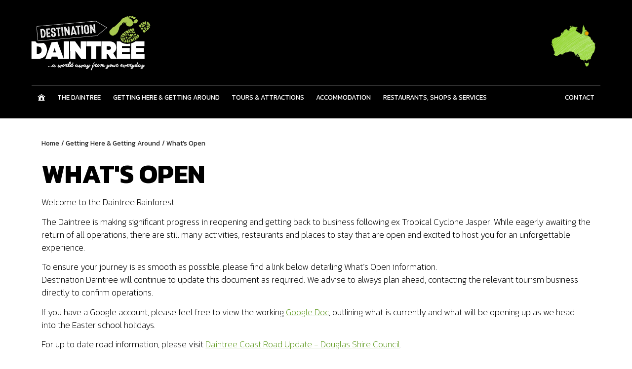

--- FILE ---
content_type: text/html
request_url: https://www.destinationdaintree.com/getting-here-getting-around/what-s-open
body_size: 3959
content:
<!DOCTYPE html>



<!--[if IE]><![endif]-->
<!--[if lt IE 7 ]> <html lang="en" class="ie6">    <![endif]-->
<!--[if IE 7 ]>    <html lang="en" class="ie7">    <![endif]-->
<!--[if IE 8 ]>    <html lang="en" class="ie8">    <![endif]-->
<!--[if IE 9 ]>    <html lang="en" class="ie9">    <![endif]-->
<!--[if (gt IE 9)|!(IE)]><!--><html lang="en"><!--<![endif]-->
    <head>
      <meta http-equiv="Content-Type" content="text/html; charset=utf-8" />
      
      <title>Daintree Rainforest, Reef, Rivers and Beaches</title>
      <meta name="description" content="Learn about the rainforest, reef, rivers, beaches, wildlife and history of the Daintree" />
      
            
      
              <script type="text/javascript">
          var _gaq = _gaq || [];
          _gaq.push(['_setAccount', 'UA-15463723-1']);
          _gaq.push(['_trackPageview']);
        </script>
            <base href="https://www.destinationdaintree.com/" id="baseTag" />

    <link rel="stylesheet" type="text/css" href="include/modules/optional/cmspublic/css/cmspublic.css?1400201917" />
    <link rel="stylesheet" type="text/css" href="files/less_cpl/main-8b471f1443dcab2eedefd96eb8a06f1e844a42f7.css?1750902166" />
    <script type="text/javascript" src="include/modules/optional/js-mootools/scripts/compressed/mootools-core-1.6.0-full-nocompat-yc.js?1750829512"></script>
    <script type="text/javascript" src="include/modules/optional/js-mootools/scripts/compressed/mootools-more-1.6.0-all-yc.js?1750829512"></script>

<script type="text/javascript" src="files/aggregated-resources/js/b65b23bc42762df5d389eab15fbfe749f9667ef7.js">
/*
include/modules/core/emailobfuscator/scripts/emailobfuscator.controller.js
include/modules/optional/js-mootools/scripts/mootools-pre.js
include/modules/optional/js-util/scripts/eventtracking.controller.js
include/modules/optional/js-util/scripts/eventtracker.class.js
include/modules/optional/js-util/scripts/externallink.tracker.js
include/modules/core/util/scripts/common.js
include/resources/destinationdaintree/scripts/navigation.js
include/resources/destinationdaintree/scripts/readmore.controller.js
*/
</script>
<script type="text/javascript" src="files/aggregated-resources/js/da39a3ee5e6b4b0d3255bfef95601890afd80709.js">
/*
*/
</script>
        
	
  
	<meta name="viewport" content="width=device-width, initial-scale=1.0, maximum-scale=1.0" />  
  <link href='https://fonts.googleapis.com/css?family=Kanit:200,400,700' rel='stylesheet' type='text/css'>
  <!--[if IE 8]>
    <link href='https://fonts.googleapis.com/css?family=Kanit:200' rel='stylesheet' type='text/css'> 
    <link href='https://fonts.googleapis.com/css?family=Kanit:700' rel='stylesheet' type='text/css'> 
  <![endif]-->  


      

      <!-- Google tag (gtag.js) --> <script async src=https://www.googletagmanager.com/gtag/js?id=G-B2GZ4MV7KJ></script> <script> window.dataLayer = window.dataLayer || []; function gtag(){dataLayer.push(arguments);} gtag('js', new Date()); gtag('config', 'G-B2GZ4MV7KJ'); </script>

      

    </head>
    <body>
        <div class="page-region" id="top">

        <div class="header-wrapper internal">
          <div class="header-block">
        <div class="logo-cell">
          <a href="./"><img src="include/resources/destinationdaintree/images/i-logo.svg" width="260" alt="Destination Daintree" class="svg-used" id="logo" data-alt-src="include/resources/destinationdaintree/images/i-logo.png" /></a>
        </div>
        <div class="header-right-cell">
          <a href="./"><img src="include/resources/destinationdaintree/images/i-header-map.png" width="130" alt="Destination Daintree" id="mapdaintree" /></a>
        </div>
      </div>
    
    
      <div class="nav-block">
        <span id="nav-toggle" class="nav-toggle">
          <a href="./"><img src="include/resources/destinationdaintree/images/i-logo.svg" width="120" alt="Destination Daintree" class="svg-used" id="logo" data-alt-src="include/resources/destinationdaintree/images/i-logo.png" /></a> <span class="toggle-icon"></span>
        </span>
        <div class="nav-cell">
          <ul><li class="nav home-section"><a href="./" class="nav home-section">Home</a></li><li class="nav the-daintree-section"><a href="the-daintree" class="nav the-daintree-section has_children">The Daintree</a><ul class="nav the-daintree-section"><li class="nav the-daintree-section"><a href="the-daintree/rainforest-reef-rivers-beaches" class="nav the-daintree-section">Rainforest, Reef, Rivers and Beaches</a></li><li class="nav the-daintree-section"><a href="the-daintree/wildlife" class="nav the-daintree-section has_children">Wildlife</a><ul class="nav the-daintree-section"><li class="nav the-daintree-section"><a href="the-daintree/wildlife/birds" class="nav the-daintree-section">Birds</a></li><li class="nav the-daintree-section"><a href="the-daintree/wildlife/reptiles" class="nav the-daintree-section">Reptiles</a></li><li class="nav the-daintree-section"><a href="the-daintree/wildlife/mammals" class="nav the-daintree-section">Mammals</a></li><li class="nav the-daintree-section"><a href="the-daintree/wildlife/frogs-and-fishes" class="nav the-daintree-section">Frogs and Fishes</a></li><li class="nav the-daintree-section"><a href="the-daintree/wildlife/insects" class="nav the-daintree-section">Insects</a></li></ul></li><li class="nav the-daintree-section"><a href="the-daintree/history-culture" class="nav the-daintree-section has_children">History &amp; Culture</a><ul class="nav the-daintree-section"><li class="nav the-daintree-section"><a href="the-daintree/history-culture/indigenous-culture" class="nav the-daintree-section">Indigenous Culture</a></li><li class="nav the-daintree-section"><a href="the-daintree/history-culture/the-daintree-historical-timeline" class="nav the-daintree-section">The Daintree - Historical Timeline</a></li><li class="nav the-daintree-section"><a href="the-daintree/history-culture/the-daintree-blockade" class="nav the-daintree-section">The Daintree Blockade</a></li></ul></li><li class="nav the-daintree-section"><a href="the-daintree/useful-resources" class="nav the-daintree-section">Useful Resources</a></li></ul></li><li class="nav expanded current getting-here-getting-around-section"><a href="getting-here-getting-around" class="nav expanded current getting-here-getting-around-section current-parent has_children">Getting Here &amp; Getting Around</a><ul class="nav expanded current getting-here-getting-around-section"><li class="nav getting-here-getting-around-section"><a href="getting-here-getting-around/locations" class="nav getting-here-getting-around-section">Locations</a></li><li class="nav expanded current getting-here-getting-around-section"><a href="getting-here-getting-around/what-s-open" class="nav expanded current getting-here-getting-around-section">What&#039;s Open</a></li><li class="nav getting-here-getting-around-section"><a href="getting-here-getting-around/visitors-map" class="nav getting-here-getting-around-section">Visitors&#039; Map</a></li><li class="nav getting-here-getting-around-section"><a href="getting-here-getting-around/driving-times-daintree-ferry" class="nav getting-here-getting-around-section">Driving Times and the Daintree Ferry</a></li><li class="nav getting-here-getting-around-section"><a href="getting-here-getting-around/walking-and-hiking" class="nav getting-here-getting-around-section">Walking and Hiking</a></li><li class="nav getting-here-getting-around-section"><a href="getting-here-getting-around/self-drive-itineraries" class="nav getting-here-getting-around-section">Self-Drive Itineraries</a></li></ul></li><li class="nav tours-attractions-section"><a href="tours-attractions" class="nav tours-attractions-section has_children">Tours &amp; Attractions</a><ul class="nav tours-attractions-section"><li class="nav tours-attractions-section"><a href="tours-attractions/river-and-reef-1" class="nav tours-attractions-section">River and Reef</a></li><li class="nav tours-attractions-section"><a href="tours-attractions/rainforest" class="nav tours-attractions-section">Rainforest</a></li><li class="nav tours-attractions-section"><a href="tours-attractions/adventure" class="nav tours-attractions-section">Adventure</a></li><li class="nav tours-attractions-section"><a href="tours-attractions/fishing" class="nav tours-attractions-section">Fishing</a></li><li class="nav tours-attractions-section"><a href="tours-attractions/foodies" class="nav tours-attractions-section">Foodies</a></li></ul></li><li class="nav accommodation-section"><a href="accommodation" class="nav accommodation-section has_children">Accommodation</a><ul class="nav accommodation-section"><li class="nav accommodation-section"><a href="accommodation/bed-and-breakfast" class="nav accommodation-section">Bed and Breakfast</a></li><li class="nav accommodation-section"><a href="accommodation/self-contained-cabins-apartments" class="nav accommodation-section">Self contained Cabins/Apartments</a></li><li class="nav accommodation-section"><a href="accommodation/holiday-home" class="nav accommodation-section">Holiday Home</a></li><li class="nav accommodation-section"><a href="accommodation/resorts-hotels" class="nav accommodation-section">Resorts &amp; Hotels</a></li><li class="nav accommodation-section"><a href="accommodation/camping-and-caravan" class="nav accommodation-section">Camping and Caravan</a></li><li class="nav accommodation-section"><a href="accommodation/backpackers" class="nav accommodation-section">Backpackers</a></li></ul></li><li class="nav restaurants-shops-services-section"><a href="restaurants-shops-services" class="nav restaurants-shops-services-section has_children">Restaurants, Shops &amp; Services</a><ul class="nav restaurants-shops-services-section"><li class="nav restaurants-shops-services-section"><a href="restaurants-shops-services/restaurants-hotels" class="nav restaurants-shops-services-section">Restaurants &amp; Hotels</a></li><li class="nav restaurants-shops-services-section"><a href="restaurants-shops-services/shops-and-services" class="nav restaurants-shops-services-section">Shops and Services</a></li></ul></li><li class="floating-link nav contact-section"><a href="contact" class="floating-link nav contact-section">Contact</a></li></ul>
        </div>
      </div>
    </div>

    
          <div class="internal-hero-wrapper">
        <div class="internal-hero-block">
          <div class="internal-hero-image">
          </div>
        </div>
      </div>
    
        <div class="content-wrapper">
          <div class="content-block">
                  <ul class="breadcrumbs"><li><a href="https://www.destinationdaintree.com/">Home</a><li > / <a  href="https://www.destinationdaintree.com/getting-here-getting-around">Getting Here & Getting Around</a> </li><li class="current"> / <a class="current" href="https://www.destinationdaintree.com/getting-here-getting-around/what-s-open">What's Open</a> </li></ul>
                <h1>What's Open</h1>
<p><span>Welcome to the Daintree Rainforest.</span></p>
<p><span><span>The Daintree is making significant progress in reopening and getting back to business following ex Tropical Cyclone Jasper. While eagerly awaiting the return of all operations, there are still many activities, restaurants and places to stay that are open and excited to host you for an unforgettable experience.&nbsp;</span></span></p>
<p>To ensure your journey is as smooth as possible,&nbsp;please find a link below detailing What&rsquo;s Open information.<br />Destination Daintree will continue to update this document as required.&nbsp;We advise to always plan ahead, contacting the relevant tourism business directly to confirm operations.</p>
<p>If you have a Google account, please feel free to view the working <a href="https://bit.ly/49VmyJX" target="_blank">Google Doc</a>, outlining what is currently and what will be opening up as we head into the Easter school holidays.&nbsp;</p>
<p>For up to date road information, please visit <a href="https://douglas.qld.gov.au/cyclone-jasper/daintree-coast-road-update/" target="_blank">Daintree Coast Road Update&nbsp;- Douglas Shire Council</a>.&nbsp;</p>
<p><span>For up to date Daintree Ferry information, please visit the <a href="https://daintreeferry.com.au/" target="_blank">Daintree Ferry</a>.</span></p>
<p><span><span><span>Please be advised the Cape Tribulation Road north of Thornton Beach is <strong>NOW OPEN.&nbsp;</strong></span></span></span></p>
<p><span><span><span>For a little travel inspiration check out the Things to Do in the Daintree Right Now from the <a href="https://tropicalnorthqueensland.org.au/articles/discover-the-daintree/">Cairns &amp; Great Barrier Reef blog</a>.<span class="Apple-converted-space">&nbsp;</span></span></span></span></p>
<p>&nbsp;</p>
<p>&nbsp;<em>Last updated:&nbsp;13 June 2024&nbsp;</em></p>
      </div>
    </div>

    <div class="footer-wrapper">
      <div class="footer-block">
        <div class="footer-promotion">
          <h2><a href="getting-here-getting-around/map">Daintree Visitors' Map</a>&nbsp;</h2>
<p>Your free guide to beaches, boardwalks, tours, attractions, accommodation, camping, restaurants, shops, walking trails, lookout points, tourist information and essential services in the Daintree and Cape Tribulation.&nbsp;&nbsp;</p>
<h4><a href="getting-here-getting-around/map">Click to download</a></h4>
        </div>     
        <div class="footer-promotion-2">
          <h3>Ownership</h3>
          <p>The Destination Daintree website is a project of the Daintree Marketing Co-Operative Ltd.</p>
          <a class="button" href="site-credits">Site credits</a>
          <a class="button" href="privacy-policy">Privacy Policy</a>
        </div>          
        <div class="footer-contacts">
          <h3>Contact</h3>
          <p>Contact with one of the local members of Destination Daintree! There are details below.</p>
          <a class="button" href="contact">View Contact Details</a>
        </div>
      </div>
    </div>
    
    <div class="copyright-wrapper">
      <div class="copyright-block">
        <p style="text-align: center; margin-bottom: 30px;">The Daintree Marketing Co-Operative acknowledges the custodianship of the Daintree Rainforest and Great Barrier Reef by the local Kuku Yalanji people whose rich cultures, heritage values, enduring connections and shared efforts protect our natural assets for future generations, and we pay our respect to elders past, present and emerging.</p>
        <p style="text-align: center;">The Destination Daintree website is a project of the Daintree Marketing Co-Operative Ltd. <a href="site-credits">Site credits...</a></p>
<p style="text-align: center;"><a title="Privacy Policy" href="privacy-policy">Privacy Policy</a></p>
<p style="text-align: center;">&copy;2014 The copyright for all the text and images on this site remains with the original authors and creators. Daintree Marketing Cooperative has been granted permission to reproduce said text and images.</p>
<p style="text-align: center;"><a href="privacy-policy?pageID=1242">&nbsp;</a></p>
      </div>
    </div>
    
    <div class="author-wrapper">
      <div class="author-block">
        <a href="https://www.precedence.com.au" target="_blank" class="author">web design by precedence</a>
      </div>
    </div>
    
  </div>

      <script src="https://maps.googleapis.com/maps/api/js?v=3.610&key=AIzaSyAPxV0Jy57U8dz9IyTY34S4JkfHYao5420&libraries=marker"></script>
    </body>
</html>


--- FILE ---
content_type: text/css
request_url: https://www.destinationdaintree.com/files/less_cpl/main-8b471f1443dcab2eedefd96eb8a06f1e844a42f7.css?1750902166
body_size: 11739
content:
/*overflow: hidden;
  *overflow: visible;*/
/**
 * /css/system.less
 * 
 * This file contains any custom CSS rules related to overridden  module styles that relate to core functionality that applies across all sites.
 * This is an interim/alternative option to copying the optional/custom modules' CSS file into 
 * /resources/modules/optional/MODULE/css/css-filename.css
 * By retaining basic layout CSS in the modules' externals, this file can be used to 
 * apply site-specific styling that takes advantage of variables and mixins created as part of the main resource set.
 *
 */
/***************/
/*** Message ***/
/***************/
/*******************/
/*** Breadcrumbs ***/
/*******************/
/******************/
/*** Pagination ***/
/******************/
/************************************************************************************/
/*** USAGE:                                                                       ***/
/*** 1) Define company brand colours as variables, eg @precedenceBlue = #00a5e3.  ***/
/*** 2) Use these to override default colours in Quick Config section.            ***/
/*** 3) Update other Quick Config variables as needed.                            ***/
/*** 4) Style further as necessary for each individual project.                   ***/
/************************************************************************************/
/*********************/
/*** Brand Colours ***/
/*********************/
/********************/
/*** Quick Config ***/
/********************/
/* General */
/* Header */
/* Hero */
/* Navigation */
/* Content */
/* Footer Link Colour */
/* Author Link Colour */
/* Forms */
/* Shadows */
/* System Messages */
/* Responsive Layout and Global Structures */
/****************************************/
/* Adjust Padding When Columns Are Used */
/****************************************/
/*************************/
/*** Extra CMS Classes ***/
/*************************/
/**
 * /css/media.less
 * 
 * This file contains any custom css rules related to the media module.
 *
 */
/**************************/
/*** Iframes in Content ***/
/**************************/
/*************************/
/*** Individual Photos ***/
/*************************/
/*********************/
/*** Photo Gallery ***/
/*********************/
/****************/
/*** Document ***/
/****************/
/**
 * /css/modules.less
 * 
 * This file contains any custom CSS rules related to overridden module styles.
 * This is an interim/alternative option to copying the optional/custom modules' CSS file into 
 * /resources/modules/optional/MODULE/css/css-filename.css
 * By retaining basic layout CSS in the modules' externals, this file can be used to 
 * apply site-specific styling that takes advantage of variables and mixins created as part of the main resource set.
 *
 */
/**********************/
/*** Call To Action ***/
/**********************/
/*******************/
/*** News Module ***/
/*******************/
/***********************/
/*** Listings Module ***/
/***********************/
/***********/
/*** Map ***/
/***********/
/***********************/
/*** Member Contacts ***/
/***********************/
.right {
  float: right;
}
@media handheld,only screen and (max-width: 960px) {
  .right {
    float: none;
  }
}
.left {
  float: left;
}
@media handheld,only screen and (max-width: 960px) {
  .left {
    float: none;
  }
}
.txt-right {
  text-align: right;
}
.txt-center {
  text-align: center;
}
.txt-left {
  text-align: left;
}
.clear::after {
  content: ".";
  display: block;
  clear: both;
  height: 0.0625em;
  visibility: hidden;
}
.clr {
  clear: both;
}
.box-shadow {
  -webkit-box-shadow: 1px 1px 10px 2px #000000;
  box-shadow: 1px 1px 10px 2px #000000;
}
.text-shadow {
  text-shadow: 1px 1px 5px #444444;
  filter: dropshadow(color=#444444,offx=1px,offy=1px);
}
* {
  -webkit-box-sizing: border-box;
  -moz-box-sizing: border-box;
  box-sizing: border-box;
}
*:before {
  -webkit-box-sizing: border-box;
  -moz-box-sizing: border-box;
  box-sizing: border-box;
}
*:after {
  -webkit-box-sizing: border-box;
  -moz-box-sizing: border-box;
  box-sizing: border-box;
}
body,
p {
  margin: 0;
}
img {
  max-width: 100%;
  height: auto;
  border: 0;
  margin: 0;
  padding: 0;
}
iframe {
  max-width: 100%;
}
.one-twelfth {
  display: inline-block;
  *display: inline;
  *zoom: 1;
  font-size: 15px;
  margin-right: 0.65em;
  vertical-align: top;
  width: 6.675em;
  /*
  @media handheld, only screen and (max-width: unit(@pxBlockWidth - 1, 'px')) {
    @pxGutterWidth: ((@pcGutterWidth / 100) * 768);
    margin-right: unit(@pxGutterWidth - 4, 'px');
    width: unit(((((@colspan / @noCols) * ((100 + @pcGutterWidth) - (@noCols * @pcGutterWidth))) + ((@colspan * @pcGutterWidth) - @pcGutterWidth)) / 100) * 768, 'px');
  }
  */
}
@media handheld,only screen and (max-width: 960px) {
  .one-twelfth {
    display: block;
    width: auto;
    margin-right: 0;
  }
}
.one-sixth {
  display: inline-block;
  *display: inline;
  *zoom: 1;
  font-size: 15px;
  margin-right: 0.65em;
  vertical-align: top;
  width: 14.25em;
  /*
  @media handheld, only screen and (max-width: unit(@pxBlockWidth - 1, 'px')) {
    @pxGutterWidth: ((@pcGutterWidth / 100) * 768);
    margin-right: unit(@pxGutterWidth - 4, 'px');
    width: unit(((((@colspan / @noCols) * ((100 + @pcGutterWidth) - (@noCols * @pcGutterWidth))) + ((@colspan * @pcGutterWidth) - @pcGutterWidth)) / 100) * 768, 'px');
  }
  */
}
@media handheld,only screen and (max-width: 960px) {
  .one-sixth {
    display: block;
    width: auto;
    margin-right: 0;
  }
}
.one-quarter {
  display: inline-block;
  *display: inline;
  *zoom: 1;
  font-size: 15px;
  margin-right: 0.65em;
  vertical-align: top;
  width: 21.825em;
  /*
  @media handheld, only screen and (max-width: unit(@pxBlockWidth - 1, 'px')) {
    @pxGutterWidth: ((@pcGutterWidth / 100) * 768);
    margin-right: unit(@pxGutterWidth - 4, 'px');
    width: unit(((((@colspan / @noCols) * ((100 + @pcGutterWidth) - (@noCols * @pcGutterWidth))) + ((@colspan * @pcGutterWidth) - @pcGutterWidth)) / 100) * 768, 'px');
  }
  */
}
@media handheld,only screen and (max-width: 960px) {
  .one-quarter {
    display: block;
    width: auto;
    margin-right: 0;
  }
}
.one-third {
  display: inline-block;
  *display: inline;
  *zoom: 1;
  font-size: 15px;
  margin-right: 0.65em;
  vertical-align: top;
  width: 29.4em;
  /*
  @media handheld, only screen and (max-width: unit(@pxBlockWidth - 1, 'px')) {
    @pxGutterWidth: ((@pcGutterWidth / 100) * 768);
    margin-right: unit(@pxGutterWidth - 4, 'px');
    width: unit(((((@colspan / @noCols) * ((100 + @pcGutterWidth) - (@noCols * @pcGutterWidth))) + ((@colspan * @pcGutterWidth) - @pcGutterWidth)) / 100) * 768, 'px');
  }
  */
}
@media handheld,only screen and (max-width: 960px) {
  .one-third {
    display: block;
    width: auto;
    margin-right: 0;
  }
}
.one-half {
  display: inline-block;
  *display: inline;
  *zoom: 1;
  font-size: 15px;
  margin-right: 0.65em;
  vertical-align: top;
  width: 44.55em;
  /*
  @media handheld, only screen and (max-width: unit(@pxBlockWidth - 1, 'px')) {
    @pxGutterWidth: ((@pcGutterWidth / 100) * 768);
    margin-right: unit(@pxGutterWidth - 4, 'px');
    width: unit(((((@colspan / @noCols) * ((100 + @pcGutterWidth) - (@noCols * @pcGutterWidth))) + ((@colspan * @pcGutterWidth) - @pcGutterWidth)) / 100) * 768, 'px');
  }
  */
}
@media handheld,only screen and (max-width: 960px) {
  .one-half {
    display: block;
    width: auto;
    margin-right: 0;
  }
}
.three-quarters {
  display: inline-block;
  *display: inline;
  *zoom: 1;
  font-size: 15px;
  margin-right: 0.65em;
  vertical-align: top;
  width: 67.275em;
  /*
  @media handheld, only screen and (max-width: unit(@pxBlockWidth - 1, 'px')) {
    @pxGutterWidth: ((@pcGutterWidth / 100) * 768);
    margin-right: unit(@pxGutterWidth - 4, 'px');
    width: unit(((((@colspan / @noCols) * ((100 + @pcGutterWidth) - (@noCols * @pcGutterWidth))) + ((@colspan * @pcGutterWidth) - @pcGutterWidth)) / 100) * 768, 'px');
  }
  */
}
@media handheld,only screen and (max-width: 960px) {
  .three-quarters {
    display: block;
    width: auto;
    margin-right: 0;
  }
}
.two-thirds {
  display: inline-block;
  *display: inline;
  *zoom: 1;
  font-size: 15px;
  margin-right: 0.65em;
  vertical-align: top;
  width: 59.7em;
  /*
  @media handheld, only screen and (max-width: unit(@pxBlockWidth - 1, 'px')) {
    @pxGutterWidth: ((@pcGutterWidth / 100) * 768);
    margin-right: unit(@pxGutterWidth - 4, 'px');
    width: unit(((((@colspan / @noCols) * ((100 + @pcGutterWidth) - (@noCols * @pcGutterWidth))) + ((@colspan * @pcGutterWidth) - @pcGutterWidth)) / 100) * 768, 'px');
  }
  */
}
@media handheld,only screen and (max-width: 960px) {
  .two-thirds {
    display: block;
    width: auto;
    margin-right: 0;
  }
}
.one-twelfth-last {
  display: inline-block;
  *display: inline;
  *zoom: 1;
  font-size: 15px;
  margin-right: 0.65em;
  vertical-align: top;
  width: 6.675em;
  /*
  @media handheld, only screen and (max-width: unit(@pxBlockWidth - 1, 'px')) {
    @pxGutterWidth: ((@pcGutterWidth / 100) * 768);
    margin-right: unit(@pxGutterWidth - 4, 'px');
    width: unit(((((@colspan / @noCols) * ((100 + @pcGutterWidth) - (@noCols * @pcGutterWidth))) + ((@colspan * @pcGutterWidth) - @pcGutterWidth)) / 100) * 768, 'px');
  }
  */
  margin-right: -0.25em;
}
@media handheld,only screen and (max-width: 960px) {
  .one-twelfth-last {
    display: block;
    width: auto;
    margin-right: 0;
  }
}
.one-sixth-last {
  display: inline-block;
  *display: inline;
  *zoom: 1;
  font-size: 15px;
  margin-right: 0.65em;
  vertical-align: top;
  width: 14.25em;
  /*
  @media handheld, only screen and (max-width: unit(@pxBlockWidth - 1, 'px')) {
    @pxGutterWidth: ((@pcGutterWidth / 100) * 768);
    margin-right: unit(@pxGutterWidth - 4, 'px');
    width: unit(((((@colspan / @noCols) * ((100 + @pcGutterWidth) - (@noCols * @pcGutterWidth))) + ((@colspan * @pcGutterWidth) - @pcGutterWidth)) / 100) * 768, 'px');
  }
  */
  margin-right: -0.25em;
}
@media handheld,only screen and (max-width: 960px) {
  .one-sixth-last {
    display: block;
    width: auto;
    margin-right: 0;
  }
}
.one-quarter-last {
  display: inline-block;
  *display: inline;
  *zoom: 1;
  font-size: 15px;
  margin-right: 0.65em;
  vertical-align: top;
  width: 21.825em;
  /*
  @media handheld, only screen and (max-width: unit(@pxBlockWidth - 1, 'px')) {
    @pxGutterWidth: ((@pcGutterWidth / 100) * 768);
    margin-right: unit(@pxGutterWidth - 4, 'px');
    width: unit(((((@colspan / @noCols) * ((100 + @pcGutterWidth) - (@noCols * @pcGutterWidth))) + ((@colspan * @pcGutterWidth) - @pcGutterWidth)) / 100) * 768, 'px');
  }
  */
  margin-right: -0.25em;
}
@media handheld,only screen and (max-width: 960px) {
  .one-quarter-last {
    display: block;
    width: auto;
    margin-right: 0;
  }
}
.one-third-last {
  display: inline-block;
  *display: inline;
  *zoom: 1;
  font-size: 15px;
  margin-right: 0.65em;
  vertical-align: top;
  width: 29.4em;
  /*
  @media handheld, only screen and (max-width: unit(@pxBlockWidth - 1, 'px')) {
    @pxGutterWidth: ((@pcGutterWidth / 100) * 768);
    margin-right: unit(@pxGutterWidth - 4, 'px');
    width: unit(((((@colspan / @noCols) * ((100 + @pcGutterWidth) - (@noCols * @pcGutterWidth))) + ((@colspan * @pcGutterWidth) - @pcGutterWidth)) / 100) * 768, 'px');
  }
  */
  margin-right: -0.25em;
}
@media handheld,only screen and (max-width: 960px) {
  .one-third-last {
    display: block;
    width: auto;
    margin-right: 0;
  }
}
.one-half-last {
  display: inline-block;
  *display: inline;
  *zoom: 1;
  font-size: 15px;
  margin-right: 0.65em;
  vertical-align: top;
  width: 44.55em;
  /*
  @media handheld, only screen and (max-width: unit(@pxBlockWidth - 1, 'px')) {
    @pxGutterWidth: ((@pcGutterWidth / 100) * 768);
    margin-right: unit(@pxGutterWidth - 4, 'px');
    width: unit(((((@colspan / @noCols) * ((100 + @pcGutterWidth) - (@noCols * @pcGutterWidth))) + ((@colspan * @pcGutterWidth) - @pcGutterWidth)) / 100) * 768, 'px');
  }
  */
  margin-right: -0.25em;
}
@media handheld,only screen and (max-width: 960px) {
  .one-half-last {
    display: block;
    width: auto;
    margin-right: 0;
  }
}
.three-quarters-last {
  display: inline-block;
  *display: inline;
  *zoom: 1;
  font-size: 15px;
  margin-right: 0.65em;
  vertical-align: top;
  width: 67.275em;
  /*
  @media handheld, only screen and (max-width: unit(@pxBlockWidth - 1, 'px')) {
    @pxGutterWidth: ((@pcGutterWidth / 100) * 768);
    margin-right: unit(@pxGutterWidth - 4, 'px');
    width: unit(((((@colspan / @noCols) * ((100 + @pcGutterWidth) - (@noCols * @pcGutterWidth))) + ((@colspan * @pcGutterWidth) - @pcGutterWidth)) / 100) * 768, 'px');
  }
  */
  margin-right: -0.25em;
}
@media handheld,only screen and (max-width: 960px) {
  .three-quarters-last {
    display: block;
    width: auto;
    margin-right: 0;
  }
}
.two-thirds-last {
  display: inline-block;
  *display: inline;
  *zoom: 1;
  font-size: 15px;
  margin-right: 0.65em;
  vertical-align: top;
  width: 59.7em;
  /*
  @media handheld, only screen and (max-width: unit(@pxBlockWidth - 1, 'px')) {
    @pxGutterWidth: ((@pcGutterWidth / 100) * 768);
    margin-right: unit(@pxGutterWidth - 4, 'px');
    width: unit(((((@colspan / @noCols) * ((100 + @pcGutterWidth) - (@noCols * @pcGutterWidth))) + ((@colspan * @pcGutterWidth) - @pcGutterWidth)) / 100) * 768, 'px');
  }
  */
  margin-right: -0.25em;
}
@media handheld,only screen and (max-width: 960px) {
  .two-thirds-last {
    display: block;
    width: auto;
    margin-right: 0;
  }
}
.one-half-fluid {
  display: inline-block;
  *display: inline;
  *zoom: 1;
  font-size: 15px;
  padding-right: 1%;
  margin-right: -0.25em;
  vertical-align: top;
  width: 49.5%;
}
@media handheld,only screen and (max-width: 960px) {
  .one-half-fluid {
    display: block;
    width: auto;
    padding-right: 0;
  }
}
.one-twelfth-fluid {
  display: inline-block;
  *display: inline;
  *zoom: 1;
  font-size: 15px;
  padding-right: 1%;
  margin-right: -0.25em;
  vertical-align: top;
  width: 7.4166666666667%;
}
@media handheld,only screen and (max-width: 960px) {
  .one-twelfth-fluid {
    display: block;
    width: auto;
    padding-right: 0;
  }
}
.one-sixth-fluid {
  display: inline-block;
  *display: inline;
  *zoom: 1;
  font-size: 15px;
  padding-right: 1%;
  margin-right: -0.25em;
  vertical-align: top;
  width: 15.833333333333%;
}
@media handheld,only screen and (max-width: 960px) {
  .one-sixth-fluid {
    display: block;
    width: auto;
    padding-right: 0;
  }
}
.one-quarter-fluid {
  display: inline-block;
  *display: inline;
  *zoom: 1;
  font-size: 15px;
  padding-right: 1%;
  margin-right: -0.25em;
  vertical-align: top;
  width: 24.25%;
}
@media handheld,only screen and (max-width: 960px) {
  .one-quarter-fluid {
    display: block;
    width: auto;
    padding-right: 0;
  }
}
.one-third-fluid {
  display: inline-block;
  *display: inline;
  *zoom: 1;
  font-size: 15px;
  padding-right: 1%;
  margin-right: -0.25em;
  vertical-align: top;
  width: 32.666666666667%;
}
@media handheld,only screen and (max-width: 960px) {
  .one-third-fluid {
    display: block;
    width: auto;
    padding-right: 0;
  }
}
.three-quarters-fluid {
  display: inline-block;
  *display: inline;
  *zoom: 1;
  font-size: 15px;
  padding-right: 1%;
  margin-right: -0.25em;
  vertical-align: top;
  width: 74.75%;
}
@media handheld,only screen and (max-width: 960px) {
  .three-quarters-fluid {
    display: block;
    width: auto;
    padding-right: 0;
  }
}
.two-thirds-fluid {
  display: inline-block;
  *display: inline;
  *zoom: 1;
  font-size: 15px;
  padding-right: 1%;
  margin-right: -0.25em;
  vertical-align: top;
  width: 66.333333333333%;
}
@media handheld,only screen and (max-width: 960px) {
  .two-thirds-fluid {
    display: block;
    width: auto;
    padding-right: 0;
  }
}
.one-half-fluid-last {
  display: inline-block;
  *display: inline;
  *zoom: 1;
  font-size: 15px;
  padding-right: 1%;
  margin-right: -0.25em;
  vertical-align: top;
  width: 49.5%;
  padding-right: 0;
}
@media handheld,only screen and (max-width: 960px) {
  .one-half-fluid-last {
    display: block;
    width: auto;
    padding-right: 0;
  }
}
.one-twelfth-fluid-last {
  display: inline-block;
  *display: inline;
  *zoom: 1;
  font-size: 15px;
  padding-right: 1%;
  margin-right: -0.25em;
  vertical-align: top;
  width: 7.4166666666667%;
  padding-right: 0;
}
@media handheld,only screen and (max-width: 960px) {
  .one-twelfth-fluid-last {
    display: block;
    width: auto;
    padding-right: 0;
  }
}
.one-sixth-fluid-last {
  display: inline-block;
  *display: inline;
  *zoom: 1;
  font-size: 15px;
  padding-right: 1%;
  margin-right: -0.25em;
  vertical-align: top;
  width: 15.833333333333%;
  padding-right: 0;
}
@media handheld,only screen and (max-width: 960px) {
  .one-sixth-fluid-last {
    display: block;
    width: auto;
    padding-right: 0;
  }
}
.one-quarter-fluid-last {
  display: inline-block;
  *display: inline;
  *zoom: 1;
  font-size: 15px;
  padding-right: 1%;
  margin-right: -0.25em;
  vertical-align: top;
  width: 24.25%;
  padding-right: 0;
}
@media handheld,only screen and (max-width: 960px) {
  .one-quarter-fluid-last {
    display: block;
    width: auto;
    padding-right: 0;
  }
}
.one-third-fluid-last {
  display: inline-block;
  *display: inline;
  *zoom: 1;
  font-size: 15px;
  padding-right: 1%;
  margin-right: -0.25em;
  vertical-align: top;
  width: 32.666666666667%;
  padding-right: 0;
}
@media handheld,only screen and (max-width: 960px) {
  .one-third-fluid-last {
    display: block;
    width: auto;
    padding-right: 0;
  }
}
.three-quarters-fluid-last {
  display: inline-block;
  *display: inline;
  *zoom: 1;
  font-size: 15px;
  padding-right: 1%;
  margin-right: -0.25em;
  vertical-align: top;
  width: 74.75%;
  padding-right: 0;
}
@media handheld,only screen and (max-width: 960px) {
  .three-quarters-fluid-last {
    display: block;
    width: auto;
    padding-right: 0;
  }
}
.two-thirds-fluid-last {
  display: inline-block;
  *display: inline;
  *zoom: 1;
  font-size: 15px;
  padding-right: 1%;
  margin-right: -0.25em;
  vertical-align: top;
  width: 66.333333333333%;
  padding-right: 0;
}
@media handheld,only screen and (max-width: 960px) {
  .two-thirds-fluid-last {
    display: block;
    width: auto;
    padding-right: 0;
  }
}
.full {
  display: inline-block;
  *display: inline;
  *zoom: 1;
  font-size: 15px;
  margin-right: 0.65em;
  vertical-align: top;
  width: 90em;
  /*
  @media handheld, only screen and (max-width: unit(@pxBlockWidth - 1, 'px')) {
    @pxGutterWidth: ((@pcGutterWidth / 100) * 768);
    margin-right: unit(@pxGutterWidth - 4, 'px');
    width: unit(((((@colspan / @noCols) * ((100 + @pcGutterWidth) - (@noCols * @pcGutterWidth))) + ((@colspan * @pcGutterWidth) - @pcGutterWidth)) / 100) * 768, 'px');
  }
  */
  margin-right: -0.25em;
}
@media handheld,only screen and (max-width: 960px) {
  .full {
    display: block;
    width: auto;
    margin-right: 0;
  }
}
.msg {
  color: #ffffff;
  background: #F39800;
  width: auto !important;
  border: 0;
  padding: 0.5em 2.5em;
  margin: -10px 0 10px 0;
}
@media handheld,only screen and (max-width: 960px) {
  .msg {
    margin: -10px -10px 10px -10px;
  }
}
.msg ul {
  background: none !important;
  border: 0 !important;
  margin: 0 !important;
  list-style-type: none;
}
.msg ul li {
  background: none !important;
  padding: 0px !important;
  margin: 0 !important;
}
.msg a {
  color: #ffffff;
}
.msg.errors {
  color: #ffffff;
  background: #900900;
}
ul.breadcrumbs {
  list-style-type: none !important;
  margin: -0.75em 0 1em 0 !important;
}
ul.breadcrumbs li {
  display: inline-block;
  *display: inline;
  *zoom: 1;
  color: #262626;
  background: none !important;
  font-size: 0.9em;
  padding: 0 4px 0 0 !important;
}
ul.breadcrumbs li a {
  color: #262626;
  text-decoration: none;
}
ul.breadcrumbs li a:hover {
  color: #609b21;
}
.pagination {
  text-align: center;
}
.pagination ul.pagination {
  display: inline-block;
  width: auto;
  margin: 1em 0;
  overflow: auto;
}
.pagination ul.pagination li {
  border-radius: 2px;
  -moz-border-radius: 2px;
  -webkit-border-radius: 2px;
  -o-border-radius: 2px;
  display: inline-block;
  background: none !important;
  font-size: 0.9em;
  padding: 2px 1px;
  margin: 0;
}
.pagination ul.pagination li span.disabled {
  border-radius: 2px;
  -moz-border-radius: 2px;
  -webkit-border-radius: 2px;
  -o-border-radius: 2px;
  display: block;
  color: #ffffff;
  background-color: rgba(135,212,52,0.8);
  padding: 0em 0.75em;
  cursor: default;
}
.pagination ul.pagination li a {
  border-radius: 2px;
  -moz-border-radius: 2px;
  -webkit-border-radius: 2px;
  -o-border-radius: 2px;
  display: block;
  color: #ffffff;
  background-color: #87d434;
  text-decoration: none;
  padding: 0em 0.75em;
  cursor: pointer;
}
.pagination ul.pagination li a:hover {
  color: #ffffff;
  background-color: #7ac52a;
}
.pagination ul.pagination li.current a {
  color: #ffffff;
  background-color: #609b21;
  font-weight: bold;
  cursor: default;
}
.pagination ul.pagination li.current a:hover {
  color: #ffffff;
  background-color: #53861c;
}
p {
  font-size: 18px;
  line-height: 26px;
  margin: 0.75em 0em;
  font-weight: 200;
}
a {
  color: #609b21;
}
a:hover {
  color: #53861c;
}
@media handheld,only screen and (max-width: 960px) {
  a:hover {
    color: #609b21;
  }
}
h1,
h2,
h3,
h4,
h5,
h6 {
  color: #000000;
  font-weight: bold;
  font-family: 'Kanit', sans-serif;
  margin: 0.75em 0em 0.1em 0em;
}
h1 {
  font-size: 3.5em;
  line-height: 1.2em;
  margin: 0 0 0.25em 0;
  text-transform: uppercase;
}
h2 {
  font-size: 2.2em;
  line-height: 1.2em;
  text-transform: uppercase;
}
h3 {
  font-size: 1.9em;
  line-height: 1.1em;
  text-transform: uppercase;
}
h4 {
  font-size: 1.5em;
  line-height: 1.1em;
  text-transform: uppercase;
}
h5 {
  font-size: 1.3em;
  line-height: 1em;
  text-transform: uppercase;
  margin-bottom: -14px;
}
h6 {
  font-size: 1em;
  line-height: 1em;
  text-transform: uppercase;
}
ol,
ul {
  margin: 1em 0em 1em 2em;
}
ol li,
ul li {
  margin-bottom: 5px;
}
ol li ol,
ol li ul,
ul li ol,
ul li ul {
  margin: 0.5em 0em 0.5em 2em;
}
.content-wrapper ul {
  list-style-type: none;
  margin: 0.75em 0em;
}
.content-wrapper ul li {
  background: transparent url('../../include/resources/destinationdaintree/images/g-bullet.png') 0em 0.15em no-repeat;
  padding: 0em 0em 0em 1.75em;
}
table {
  border-radius: 0.75px;
  -moz-border-radius: 0.75px;
  -webkit-border-radius: 0.75px;
  -o-border-radius: 0.75px;
  border: 1px solid rgba(0,0,0,0);
  border-collapse: collapse;
  margin: 1em 0;
  overflow: hidden;
}
table td,
table th {
  color: #000000;
  background: rgba(0,0,0,0);
  border-bottom: 1px solid rgba(0,0,0,0);
  vertical-align: top;
  padding: 0.5em 1em;
}
@media handheld,only screen and (max-width: 960px) {
  table td,
  table th {
    padding: 0.25em 0.5em;
  }
}
table th {
  color: #f3fbeb;
  background: #87d434;
  font-weight: bold;
}
table th.txt-right {
  text-align: right;
}
table .table-invisible {
  margin: 0;
  border: 0;
}
table .table-invisible td,
table .table-invisible th {
  background: transparent;
  border: 0;
  padding: 0.2em 0.5em 0.2em 0em;
}
hr {
  clear: both;
  background: #87d434;
  height: 1px;
  margin: 3.25em 0em;
}
blockquote {
  border-radius: 0.75px;
  -moz-border-radius: 0.75px;
  -webkit-border-radius: 0.75px;
  -o-border-radius: 0.75px;
  color: #87d434;
  background: rgba(0,0,0,0);
  font-size: 1.1em;
  text-align: left;
  margin: 2em 0;
  padding: 1.7em 0 1.8em 0;
  font-style: italic;
  border-top: 1px solid #87d434;
  border-bottom: 1px solid #87d434;
}
blockquote p {
  margin: 0;
}
.button,
.submit,
.button-alt,
.button-small {
  display: inline-block;
  *display: inline;
  *zoom: 1;
  border-radius: 2px;
  -moz-border-radius: 2px;
  -webkit-border-radius: 2px;
  -o-border-radius: 2px;
  color: #ffffff;
  background: #2c6500;
  background-image: url('data:image/svg+xml,%3Csvg%20xmlns%3D%22http%3A%2F%2Fwww.w3.org%2F2000%2Fsvg%22%3E%3Cdefs%3E%3ClinearGradient%20id%3D%22grad1%22%20x1%3D%220%25%22%20y1%3D%220%25%22%20x2%3D%220%25%22%20y2%3D%22100%25%22%3E%3Cstop%20offset%3D%220%25%22%20style%3D%22stop-color%3A%239ad434%3Bstop-opacity%3A1%22%20%2F%3E%3Cstop%20offset%3D%22100%25%22%20style%3D%22stop-color%3A%232c6500%3Bstop-opacity%3A1%22%20%2F%3E%3C%2FlinearGradient%3E%3C%2Fdefs%3E%3Crect%20width%3D%22100%25%22%20height%3D%22100%25%22%20fill%3D%22url%28%23grad1%29%22%2F%3E%3C%2Fsvg%3E');
  text-decoration: none;
  border: 0px solid #87d434;
  margin: 5px 0;
  padding: 0.65em 1em;
  cursor: pointer;
  min-width: 115px;
  text-align: center;
}
.button .button-arrow,
.submit .button-arrow,
.button-alt .button-arrow,
.button-small .button-arrow {
  display: inline-block;
  *display: inline;
  *zoom: 1;
  background-image: url('data:image/svg+xml,%3Csvg%20xmlns%3D%22http%3A%2F%2Fwww.w3.org%2F2000%2Fsvg%22%3E%3Cpolygon%20fill%3D%22%23ffffff%22%20points%3D%220%2C7%200%2C0%204%2C3.5%20%22%2F%3E%3C%2Fsvg%3E');
  width: 5px;
  height: 7px;
  vertical-align: middle;
}
.button img,
.submit img,
.button-alt img,
.button-small img {
  vertical-align: middle;
  margin: -3px 5px 0 0;
}
.button:hover,
.submit:hover,
.button-alt:hover,
.button-small:hover {
  color: #ffffff;
  background: #214c00;
  background-image: url('data:image/svg+xml,%3Csvg%20xmlns%3D%22http%3A%2F%2Fwww.w3.org%2F2000%2Fsvg%22%3E%3Cdefs%3E%3ClinearGradient%20id%3D%22grad1%22%20x1%3D%220%25%22%20y1%3D%220%25%22%20x2%3D%220%25%22%20y2%3D%22100%25%22%3E%3Cstop%20offset%3D%220%25%22%20style%3D%22stop-color%3A%238dc52a%3Bstop-opacity%3A1%22%20%2F%3E%3Cstop%20offset%3D%22100%25%22%20style%3D%22stop-color%3A%23214c00%3Bstop-opacity%3A1%22%20%2F%3E%3C%2FlinearGradient%3E%3C%2Fdefs%3E%3Crect%20width%3D%22100%25%22%20height%3D%22100%25%22%20fill%3D%22url%28%23grad1%29%22%2F%3E%3C%2Fsvg%3E');
}
.button-small {
  padding: 0.325em 1em;
}
.button-alt {
  color: #ffffff;
  background: #2c6500;
  background-image: url('data:image/svg+xml,%3Csvg%20xmlns%3D%22http%3A%2F%2Fwww.w3.org%2F2000%2Fsvg%22%3E%3Cdefs%3E%3ClinearGradient%20id%3D%22grad1%22%20x1%3D%220%25%22%20y1%3D%220%25%22%20x2%3D%220%25%22%20y2%3D%22100%25%22%3E%3Cstop%20offset%3D%220%25%22%20style%3D%22stop-color%3A%239ad434%3Bstop-opacity%3A1%22%20%2F%3E%3Cstop%20offset%3D%22100%25%22%20style%3D%22stop-color%3A%232c6500%3Bstop-opacity%3A1%22%20%2F%3E%3C%2FlinearGradient%3E%3C%2Fdefs%3E%3Crect%20width%3D%22100%25%22%20height%3D%22100%25%22%20fill%3D%22url%28%23grad1%29%22%2F%3E%3C%2Fsvg%3E');
}
.button-alt:hover {
  color: #ffffff;
  background: #214c00;
  background-image: url('data:image/svg+xml,%3Csvg%20xmlns%3D%22http%3A%2F%2Fwww.w3.org%2F2000%2Fsvg%22%3E%3Cdefs%3E%3ClinearGradient%20id%3D%22grad1%22%20x1%3D%220%25%22%20y1%3D%220%25%22%20x2%3D%220%25%22%20y2%3D%22100%25%22%3E%3Cstop%20offset%3D%220%25%22%20style%3D%22stop-color%3A%238dc52a%3Bstop-opacity%3A1%22%20%2F%3E%3Cstop%20offset%3D%22100%25%22%20style%3D%22stop-color%3A%23214c00%3Bstop-opacity%3A1%22%20%2F%3E%3C%2FlinearGradient%3E%3C%2Fdefs%3E%3Crect%20width%3D%22100%25%22%20height%3D%22100%25%22%20fill%3D%22url%28%23grad1%29%22%2F%3E%3C%2Fsvg%3E');
}
.nosplit {
  white-space: nowrap;
}
@media handheld,only screen and (max-width: 321px) {
  .nosplit {
    white-space: normal;
  }
}
.no-border {
  border: none;
}
.no-wrap {
  clear: both;
}
#map-legend {
  font-family: Arial, sans-serif;
  background: #fff;
  padding: 10px;
  color: #000;
}
#map-legend h3 {
  margin-top: 0;
  color: #000;
}
#map-legend img {
  vertical-align: middle;
}
.info-window-content {
  color: red;
}
.content-block .one-half-fluid h1:first-child,
.content-block .one-half-fluid h2:first-child,
.content-block .one-half-fluid h3:first-child,
.content-block .one-half-fluid h4:first-child,
.content-block .one-half-fluid h5:first-child,
.content-block .one-half-fluid h6:first-child,
.content-block .one-half-fluid p:first-child,
.content-block .one-half-fluid ol:first-child,
.content-block .one-half-fluid ul:first-child,
.content-block .one-half-fluid table:first-child,
.content-block .one-twelfth-fluid h1:first-child,
.content-block .one-twelfth-fluid h2:first-child,
.content-block .one-twelfth-fluid h3:first-child,
.content-block .one-twelfth-fluid h4:first-child,
.content-block .one-twelfth-fluid h5:first-child,
.content-block .one-twelfth-fluid h6:first-child,
.content-block .one-twelfth-fluid p:first-child,
.content-block .one-twelfth-fluid ol:first-child,
.content-block .one-twelfth-fluid ul:first-child,
.content-block .one-twelfth-fluid table:first-child,
.content-block .one-sixth-fluid h1:first-child,
.content-block .one-sixth-fluid h2:first-child,
.content-block .one-sixth-fluid h3:first-child,
.content-block .one-sixth-fluid h4:first-child,
.content-block .one-sixth-fluid h5:first-child,
.content-block .one-sixth-fluid h6:first-child,
.content-block .one-sixth-fluid p:first-child,
.content-block .one-sixth-fluid ol:first-child,
.content-block .one-sixth-fluid ul:first-child,
.content-block .one-sixth-fluid table:first-child,
.content-block .one-quarter-fluid h1:first-child,
.content-block .one-quarter-fluid h2:first-child,
.content-block .one-quarter-fluid h3:first-child,
.content-block .one-quarter-fluid h4:first-child,
.content-block .one-quarter-fluid h5:first-child,
.content-block .one-quarter-fluid h6:first-child,
.content-block .one-quarter-fluid p:first-child,
.content-block .one-quarter-fluid ol:first-child,
.content-block .one-quarter-fluid ul:first-child,
.content-block .one-quarter-fluid table:first-child,
.content-block .one-third-fluid h1:first-child,
.content-block .one-third-fluid h2:first-child,
.content-block .one-third-fluid h3:first-child,
.content-block .one-third-fluid h4:first-child,
.content-block .one-third-fluid h5:first-child,
.content-block .one-third-fluid h6:first-child,
.content-block .one-third-fluid p:first-child,
.content-block .one-third-fluid ol:first-child,
.content-block .one-third-fluid ul:first-child,
.content-block .one-third-fluid table:first-child,
.content-block .three-quarters-fluid h1:first-child,
.content-block .three-quarters-fluid h2:first-child,
.content-block .three-quarters-fluid h3:first-child,
.content-block .three-quarters-fluid h4:first-child,
.content-block .three-quarters-fluid h5:first-child,
.content-block .three-quarters-fluid h6:first-child,
.content-block .three-quarters-fluid p:first-child,
.content-block .three-quarters-fluid ol:first-child,
.content-block .three-quarters-fluid ul:first-child,
.content-block .three-quarters-fluid table:first-child,
.content-block .two-thirds-fluid h1:first-child,
.content-block .two-thirds-fluid h2:first-child,
.content-block .two-thirds-fluid h3:first-child,
.content-block .two-thirds-fluid h4:first-child,
.content-block .two-thirds-fluid h5:first-child,
.content-block .two-thirds-fluid h6:first-child,
.content-block .two-thirds-fluid p:first-child,
.content-block .two-thirds-fluid ol:first-child,
.content-block .two-thirds-fluid ul:first-child,
.content-block .two-thirds-fluid table:first-child,
.content-block .one-half-fluid-last h1:first-child,
.content-block .one-half-fluid-last h2:first-child,
.content-block .one-half-fluid-last h3:first-child,
.content-block .one-half-fluid-last h4:first-child,
.content-block .one-half-fluid-last h5:first-child,
.content-block .one-half-fluid-last h6:first-child,
.content-block .one-half-fluid-last p:first-child,
.content-block .one-half-fluid-last ol:first-child,
.content-block .one-half-fluid-last ul:first-child,
.content-block .one-half-fluid-last table:first-child,
.content-block .one-twelfth-fluid-last h1:first-child,
.content-block .one-twelfth-fluid-last h2:first-child,
.content-block .one-twelfth-fluid-last h3:first-child,
.content-block .one-twelfth-fluid-last h4:first-child,
.content-block .one-twelfth-fluid-last h5:first-child,
.content-block .one-twelfth-fluid-last h6:first-child,
.content-block .one-twelfth-fluid-last p:first-child,
.content-block .one-twelfth-fluid-last ol:first-child,
.content-block .one-twelfth-fluid-last ul:first-child,
.content-block .one-twelfth-fluid-last table:first-child,
.content-block .one-sixth-fluid-last h1:first-child,
.content-block .one-sixth-fluid-last h2:first-child,
.content-block .one-sixth-fluid-last h3:first-child,
.content-block .one-sixth-fluid-last h4:first-child,
.content-block .one-sixth-fluid-last h5:first-child,
.content-block .one-sixth-fluid-last h6:first-child,
.content-block .one-sixth-fluid-last p:first-child,
.content-block .one-sixth-fluid-last ol:first-child,
.content-block .one-sixth-fluid-last ul:first-child,
.content-block .one-sixth-fluid-last table:first-child,
.content-block .one-quarter-fluid-last h1:first-child,
.content-block .one-quarter-fluid-last h2:first-child,
.content-block .one-quarter-fluid-last h3:first-child,
.content-block .one-quarter-fluid-last h4:first-child,
.content-block .one-quarter-fluid-last h5:first-child,
.content-block .one-quarter-fluid-last h6:first-child,
.content-block .one-quarter-fluid-last p:first-child,
.content-block .one-quarter-fluid-last ol:first-child,
.content-block .one-quarter-fluid-last ul:first-child,
.content-block .one-quarter-fluid-last table:first-child,
.content-block .one-third-fluid-last h1:first-child,
.content-block .one-third-fluid-last h2:first-child,
.content-block .one-third-fluid-last h3:first-child,
.content-block .one-third-fluid-last h4:first-child,
.content-block .one-third-fluid-last h5:first-child,
.content-block .one-third-fluid-last h6:first-child,
.content-block .one-third-fluid-last p:first-child,
.content-block .one-third-fluid-last ol:first-child,
.content-block .one-third-fluid-last ul:first-child,
.content-block .one-third-fluid-last table:first-child,
.content-block .three-quarters-fluid-last h1:first-child,
.content-block .three-quarters-fluid-last h2:first-child,
.content-block .three-quarters-fluid-last h3:first-child,
.content-block .three-quarters-fluid-last h4:first-child,
.content-block .three-quarters-fluid-last h5:first-child,
.content-block .three-quarters-fluid-last h6:first-child,
.content-block .three-quarters-fluid-last p:first-child,
.content-block .three-quarters-fluid-last ol:first-child,
.content-block .three-quarters-fluid-last ul:first-child,
.content-block .three-quarters-fluid-last table:first-child,
.content-block .two-thirds-fluid-last h1:first-child,
.content-block .two-thirds-fluid-last h2:first-child,
.content-block .two-thirds-fluid-last h3:first-child,
.content-block .two-thirds-fluid-last h4:first-child,
.content-block .two-thirds-fluid-last h5:first-child,
.content-block .two-thirds-fluid-last h6:first-child,
.content-block .two-thirds-fluid-last p:first-child,
.content-block .two-thirds-fluid-last ol:first-child,
.content-block .two-thirds-fluid-last ul:first-child,
.content-block .two-thirds-fluid-last table:first-child {
  margin-top: 0em;
}
.content-block .one-half-fluid,
.content-block .one-twelfth-fluid,
.content-block .one-sixth-fluid,
.content-block .one-quarter-fluid,
.content-block .one-third-fluid,
.content-block .three-quarters-fluid,
.content-block .two-thirds-fluid {
  padding-right: 3%;
}
.hilite-box {
  background-color: #f2f2f2;
  padding: 0.25em 1em;
}
iframe {
  margin: 10px 0px;
}
@media handheld,only screen and (max-width: 960px) {
  iframe {
    display: block !important;
    float: none !important;
    margin: 10px auto !important;
  }
}
iframe[align="left"],
iframe[style*="float"][style*="left"],
iframe[style*="left"] {
  margin: 0 20px 10px 0;
}
@media handheld,only screen and (max-width: 960px) {
  iframe[align="left"],
  iframe[style*="float"][style*="left"],
  iframe[style*="left"] {
    display: block !important;
    float: none !important;
    margin: 10px auto !important;
  }
}
iframe[align="right"],
iframe[style*="float"][style*="right"],
iframe[style*="right"] {
  margin: 0 0 10px 20px;
}
@media handheld,only screen and (max-width: 960px) {
  iframe[align="right"],
  iframe[style*="float"][style*="right"],
  iframe[style*="right"] {
    display: block !important;
    float: none !important;
    margin: 10px auto !important;
  }
}
.media-thumbnail img {
  border-radius: 0.75px;
  -moz-border-radius: 0.75px;
  -webkit-border-radius: 0.75px;
  -o-border-radius: 0.75px;
  background: transparent;
  max-width: 100%;
  vertical-align: middle;
  padding: 0px;
  margin-bottom: 10px;
}
@media handheld,only screen and (max-width: 960px) {
  .media-thumbnail img {
    display: block;
    float: none;
    text-align: center;
    margin: 10px auto;
  }
}
.media-thumbnail img.no-border {
  border: none;
}
.media-thumbnail .media-caption {
  clear: both;
  display: block;
  color: #000000;
  font-size: 0.85em;
  margin-bottom: 10px;
}
@media handheld,only screen and (max-width: 960px) {
  .media-thumbnail .media-caption {
    text-align: center;
  }
}
.media-thumbnail.right {
  margin: 0 0 10px 20px;
}
@media handheld,only screen and (max-width: 960px) {
  .media-thumbnail.right {
    display: block;
    float: none;
    text-align: center;
    margin: 10px auto;
  }
}
.media-thumbnail.right .media-caption {
  text-align: center;
}
.media-thumbnail.left {
  margin: 0 20px 10px 0;
}
@media handheld,only screen and (max-width: 960px) {
  .media-thumbnail.left {
    display: block;
    float: none;
    text-align: center;
    margin: 10px auto;
  }
}
.media-thumbnail.left .media-caption {
  text-align: center;
}
.media-gallery {
  margin-right: -35px;
}
@media handheld,only screen and (max-width: 960px) {
  .media-gallery {
    margin-right: 0;
  }
}
.media-gallery .media-thumbnail {
  display: inline-block;
  *display: inline;
  *zoom: 1;
  font-size: 15px;
  padding-right: 1%;
  margin-right: -0.25em;
  vertical-align: top;
  width: 32.666666666667%;
  border-radius: 0.75px;
  -moz-border-radius: 0.75px;
  -webkit-border-radius: 0.75px;
  -o-border-radius: 0.75px;
  vertical-align: top;
  overflow: hidden;
}
@media handheld,only screen and (max-width: 960px) {
  .media-gallery .media-thumbnail {
    display: block;
    width: auto;
    padding-right: 0;
  }
}
@media handheld,only screen and (max-width: 960px) {
  .media-gallery .media-thumbnail {
    display: block;
    text-align: center;
    width: auto;
    height: auto;
    margin: 10px auto;
  }
}
.media-gallery .media-thumbnail img {
  border-radius: 0.75px;
  -moz-border-radius: 0.75px;
  -webkit-border-radius: 0.75px;
  -o-border-radius: 0.75px;
  background: transparent;
  border: 1px solid #ffffff;
  max-width: 100%;
  vertical-align: middle;
  padding: 0px;
}
.media-gallery .media-thumbnail .media-original-link {
  display: block;
  text-align: center;
  margin-bottom: 0.5em;
}
.page-region form.f {
  color: #000000;
  background: rgba(0,0,0,0);
  font-family: 'Kanit', sans-serif;
  border: 1px solid rgba(0,0,0,0);
  max-width: 100%;
  padding: 0px;
}
.page-region form.f div.buttons,
.page-region form.f p.buttons {
  margin-top: 0px;
}
@media handheld,only screen and (max-width: 960px) {
  .page-region form.f div.buttons,
  .page-region form.f p.buttons {
    text-align: center;
    margin-left: 10px;
  }
}
.page-region form .inline-field {
  padding: 0.7em 1.5em;
}
.page-region form .form-row {
  color: #000000;
  background: rgba(0,0,0,0);
  border-bottom: 1px solid rgba(0,0,0,0);
  padding: 0.8em 1em;
}
.page-region form .form-row::after {
  content: ".";
  display: block;
  clear: both;
  height: 0.0625em;
  visibility: hidden;
}
.page-region form .form-row label {
  float: left;
  width: 100px;
  padding: 0.3em 0.5em 0 0.5em;
}
.page-region form .form-row label.rhs_label {
  float: none;
  width: auto;
}
.page-region form .form-row .field {
  padding-left: 100px;
}
.page-region form .form-row .field .description300 {
  height: 350px;
}
.page-region form .form-row .field .btn {
  background: linear-gradient(to bottom,#bbb,#cccccc) repeat scroll 0 0 #87D434;
  border-radius: 2px;
  color: #333;
  float: left;
  padding: 0.35em 0.65em;
  border: 1px solid #666;
  cursor: pointer;
  font-weight: bold;
}
.page-region form .form-row .field .stacked {
  padding: 0 8px;
}
.page-region form .form-row .field .validation-advice {
  display: inline-block;
  *display: inline;
  *zoom: 1;
  color: #ffffff;
  background: #a90000;
  padding: 0.2em 0.35em;
  margin: 0.3em 0.2em;
}
.page-region form .form-row input[type=text],
.page-region form .form-row input[type=password],
.page-region form .form-row select,
.page-region form .form-row textarea {
  border: 1px solid rgba(0,0,0,0);
  border-radius: 0.75px;
  -moz-border-radius: 0.75px;
  -webkit-border-radius: 0.75px;
  -o-border-radius: 0.75px;
  color: #666666;
  background: #ffffff;
  font-family: 'Kanit', sans-serif;
  width: 80%;
  max-width: 100%;
  border: 4px solid #87D434;
  padding: 0.3em;
  margin: 2px 0;
}
@media handheld,only screen and (max-width: 960px) {
  .page-region form .form-row input[type=text],
  .page-region form .form-row input[type=password],
  .page-region form .form-row select,
  .page-region form .form-row textarea {
    width: 95%;
  }
}
.page-region form .form-row input[type=radio],
.page-region form .form-row input[type=checkbox] {
  border: 0;
  margin: 0 4px 0 0;
}
@media handheld,only screen and (max-width: 960px) {
  .page-region form .form-row select,
  .page-region form .form-row option {
    width: 90%;
    overflow: hidden;
  }
}
.page-region form .form-row select {
  padding-top: 5px;
  padding-bottom: 5px;
}
.page-region form .form-row input.small,
.page-region form .form-row textarea.small,
.page-region form .form-row select.small {
  width: 20%;
  min-width: 30px;
}
@media handheld,only screen and (max-width: 960px) {
  .page-region form .form-row input.small,
  .page-region form .form-row textarea.small,
  .page-region form .form-row select.small {
    width: 50%;
  }
}
.page-region form .form-row input.medium,
.page-region form .form-row textarea.medium,
.page-region form .form-row select.medium {
  width: 60%;
}
@media handheld,only screen and (max-width: 960px) {
  .page-region form .form-row input.medium,
  .page-region form .form-row textarea.medium,
  .page-region form .form-row select.medium {
    width: 95%;
  }
}
.page-region form .form-row input.large,
.page-region form .form-row textarea.large,
.page-region form .form-row select.large {
  width: 80%;
}
@media handheld,only screen and (max-width: 960px) {
  .page-region form .form-row input.large,
  .page-region form .form-row textarea.large,
  .page-region form .form-row select.large {
    width: 95%;
  }
}
.page-region form .form-row button.submit {
  border-radius: 2px;
  -moz-border-radius: 2px;
  -webkit-border-radius: 2px;
  -o-border-radius: 2px;
  color: #ffffff;
  background: #87d434;
  border: 0px solid #87d434;
  padding: 0.65em 1em;
  float: left;
}
@media handheld,only screen and (max-width: 960px) {
  .page-region form .form-row button.submit {
    width: 98%;
  }
}
.page-region form .form-row button.submit:hover {
  color: #ffffff;
  background: #7ac52a;
}
.page-region form .form-row .buttons {
  text-align: center;
  border: none;
}
.page-region form.medium-label .buttons {
  margin-top: 0px;
}
.page-region form.medium-label .buttons.form-row {
  border-bottom: none;
}
.page-region form.large-label label {
  width: 160px;
  margin-right: 10px;
}
.page-region form.large-label .field {
  margin-left: 170px;
}
span.note.required {
  color: #b80000;
  background: transparent;
  vertical-align: top;
  padding: 0.1em 0.3em;
}
#user_pass_login_form .buttons.form-row {
  border-bottom: none;
}
@media handheld,only screen and (max-width: 960px) {
  body .content-block form {
    max-width: 100%;
  }
  body .content-block form .form-row {
    max-width: 100%;
  }
  body .content-block form .form-row input[type=text],
  body .content-block form .form-row input[type=password],
  body .content-block form .form-row select,
  body .content-block form .form-row textarea,
  body .content-block form .form-row .buttons {
    max-width: 100%;
  }
  body .content-block form .form-row .field,
  body .content-block form .form-row .large-label .field,
  body .content-block form .form-row .inline-field {
    clear: both;
    display: block;
    margin: 0;
    padding: 0.5em 0.5em 0.1em 0.5em;
  }
  body .content-block form .form-row label,
  body .content-block form .form-row .large-label label {
    float: none;
    width: auto;
    padding: 0.5em 0.5em 0.1em 0.5em;
  }
  body .content-block form div.buttons,
  body .content-block form p.buttons {
    text-align: left;
    margin: 5px 0px 5px 10px;
  }
}
.cta {
  border-radius: 2px;
  -moz-border-radius: 2px;
  -webkit-border-radius: 2px;
  -o-border-radius: 2px;
  display: inline-block;
  *display: inline;
  *zoom: 1;
  font-size: 15px;
  padding-right: 1%;
  margin-right: -0.25em;
  vertical-align: top;
  width: 49.5%;
  width: 49.8%;
  margin-right: 0;
  padding-right: 0;
  margin-bottom: 4px;
}
@media handheld,only screen and (max-width: 960px) {
  .cta {
    display: block;
    width: auto;
    padding-right: 0;
  }
}
@media handheld,only screen and (max-width: 960px) {
  .cta {
    margin-right: 0;
    margin-bottom: 2vw;
  }
}
.cta:nth-of-type(2) {
  margin-right: -10px;
}
@media handheld,only screen and (max-width: 960px) {
  .cta:nth-of-type(2) {
    margin-right: 0;
  }
}
.cta .cta-inner {
  color: #000000;
}
.cta .cta-inner a {
  display: block;
  color: #609b21;
  text-decoration: none;
  margin: 0em;
  position: relative;
}
.cta .cta-inner a:hover {
  color: #53861c;
}
.cta .cta-inner a .cta-title {
  display: block;
  color: #ffffff;
  font-weight: bold;
  text-transform: uppercase;
  font-size: 1.5em;
  margin: 0.5em 0em 0.25em 0em;
  position: absolute;
  left: 30px;
  bottom: 24px;
  z-index: 2;
}
.cta .cta-inner a .media-thumbnail {
  display: block;
  margin: 0;
  border: none;
}
.cta .cta-inner a .media-thumbnail:after {
  content: '';
  display: block;
  background: linear-gradient(180deg,rgba(20,24,26,0) 40%,rgba(20,24,26,0.8) 90%);
  position: absolute;
  left: 0;
  right: 0;
  top: 0;
  bottom: 0;
}
.cta .cta-inner a .media-thumbnail img {
  margin: 0em;
}
@media handheld,only screen and (max-width: 960px) {
  .cta .cta-inner a .media-thumbnail img {
    width: 100%;
  }
}
.cta .cta-inner a .cta-subtitle {
  display: block;
  color: #ffffff;
  font-size: 1.05em;
  line-height: 1.3em;
  padding-right: 2em;
  position: absolute;
  left: 30px;
  bottom: 26px;
  display: none;
}
.cta .cta-inner a .cta-arrow {
  display: block;
  background: transparent url('../../include/resources/destinationdaintree/images/g-bullet.png') 0% 0% no-repeat;
  background-size: 9px 9px;
  width: 9px;
  height: 9px;
  position: absolute;
  right: 25px;
  bottom: 36px;
}
.cta:hover {
  background: #214c00;
  background-image: url('data:image/svg+xml,%3Csvg%20xmlns%3D%22http%3A%2F%2Fwww.w3.org%2F2000%2Fsvg%22%3E%3Cdefs%3E%3ClinearGradient%20id%3D%22grad1%22%20x1%3D%220%25%22%20y1%3D%220%25%22%20x2%3D%220%25%22%20y2%3D%22100%25%22%3E%3Cstop%20offset%3D%220%25%22%20style%3D%22stop-color%3A%238dc52a%3Bstop-opacity%3A1%22%20%2F%3E%3Cstop%20offset%3D%22100%25%22%20style%3D%22stop-color%3A%23214c00%3Bstop-opacity%3A1%22%20%2F%3E%3C%2FlinearGradient%3E%3C%2Fdefs%3E%3Crect%20width%3D%22100%25%22%20height%3D%22100%25%22%20fill%3D%22url%28%23grad1%29%22%2F%3E%3C%2Fsvg%3E');
}
.news-wrapper.news-wrapper-with-sidebar {
  font-size: 15px;
  width: 90em;
  max-width: 90%;
  margin: 0 auto;
  padding: 0;
}
@media handheld,only screen and (max-width: 960px) {
  .news-wrapper.news-wrapper-with-sidebar {
    width: 100%;
    min-width: 0;
    max-width: 100%;
    margin-left: 0;
    margin-right: 0;
    padding-left: 0;
    padding-right: 0;
  }
}
.news-wrapper.news-wrapper-with-sidebar .news-content {
  display: inline-block;
  *display: inline;
  *zoom: 1;
  font-size: 15px;
  margin-right: 0.65em;
  vertical-align: top;
  width: 67.275em;
  /*
  @media handheld, only screen and (max-width: unit(@pxBlockWidth - 1, 'px')) {
    @pxGutterWidth: ((@pcGutterWidth / 100) * 768);
    margin-right: unit(@pxGutterWidth - 4, 'px');
    width: unit(((((@colspan / @noCols) * ((100 + @pcGutterWidth) - (@noCols * @pcGutterWidth))) + ((@colspan * @pcGutterWidth) - @pcGutterWidth)) / 100) * 768, 'px');
  }
  */
}
@media handheld,only screen and (max-width: 960px) {
  .news-wrapper.news-wrapper-with-sidebar .news-content {
    display: block;
    width: auto;
    margin-right: 0;
  }
}
.news-wrapper.news-wrapper-with-sidebar .news-sidebar {
  display: inline-block;
  *display: inline;
  *zoom: 1;
  font-size: 15px;
  margin-right: 0.65em;
  vertical-align: top;
  width: 21.825em;
  /*
  @media handheld, only screen and (max-width: unit(@pxBlockWidth - 1, 'px')) {
    @pxGutterWidth: ((@pcGutterWidth / 100) * 768);
    margin-right: unit(@pxGutterWidth - 4, 'px');
    width: unit(((((@colspan / @noCols) * ((100 + @pcGutterWidth) - (@noCols * @pcGutterWidth))) + ((@colspan * @pcGutterWidth) - @pcGutterWidth)) / 100) * 768, 'px');
  }
  */
  padding-top: 0.75em;
}
@media handheld,only screen and (max-width: 960px) {
  .news-wrapper.news-wrapper-with-sidebar .news-sidebar {
    display: block;
    width: auto;
    margin-right: 0;
  }
}
.news-wrapper .news-posts-list .news-post {
  background: url('../../include/resources/destinationdaintree/images/i-hilite-bg.png') 0% 0% repeat;
  border-radius: 3px;
  padding: 1em;
  margin-bottom: 0.5em;
}
.news-wrapper .news-posts-list .news-post.news-post-with-image {
  font-size: 15px;
  width: 90em;
  max-width: 90%;
  margin: 0 auto;
  padding: 0;
}
@media handheld,only screen and (max-width: 960px) {
  .news-wrapper .news-posts-list .news-post.news-post-with-image {
    width: 100%;
    min-width: 0;
    max-width: 100%;
    margin-left: 0;
    margin-right: 0;
    padding-left: 0;
    padding-right: 0;
  }
}
.news-wrapper .news-posts-list .news-post.news-post-with-image .news-post-image {
  display: inline-block;
  *display: inline;
  *zoom: 1;
  font-size: 15px;
  margin-right: 0.65em;
  vertical-align: top;
  width: 21.825em;
  /*
  @media handheld, only screen and (max-width: unit(@pxBlockWidth - 1, 'px')) {
    @pxGutterWidth: ((@pcGutterWidth / 100) * 768);
    margin-right: unit(@pxGutterWidth - 4, 'px');
    width: unit(((((@colspan / @noCols) * ((100 + @pcGutterWidth) - (@noCols * @pcGutterWidth))) + ((@colspan * @pcGutterWidth) - @pcGutterWidth)) / 100) * 768, 'px');
  }
  */
}
@media handheld,only screen and (max-width: 960px) {
  .news-wrapper .news-posts-list .news-post.news-post-with-image .news-post-image {
    display: block;
    width: auto;
    margin-right: 0;
  }
}
@media handheld,only screen and (max-width: 960px) {
  .news-wrapper .news-posts-list .news-post.news-post-with-image .news-post-image .media-thumbnail {
    text-align: left;
  }
}
.news-wrapper .news-posts-list .news-post.news-post-with-image .news-post-content {
  display: inline-block;
  *display: inline;
  *zoom: 1;
  font-size: 15px;
  margin-right: 0.65em;
  vertical-align: top;
  width: 67.275em;
  /*
  @media handheld, only screen and (max-width: unit(@pxBlockWidth - 1, 'px')) {
    @pxGutterWidth: ((@pcGutterWidth / 100) * 768);
    margin-right: unit(@pxGutterWidth - 4, 'px');
    width: unit(((((@colspan / @noCols) * ((100 + @pcGutterWidth) - (@noCols * @pcGutterWidth))) + ((@colspan * @pcGutterWidth) - @pcGutterWidth)) / 100) * 768, 'px');
  }
  */
}
@media handheld,only screen and (max-width: 960px) {
  .news-wrapper .news-posts-list .news-post.news-post-with-image .news-post-content {
    display: block;
    width: auto;
    margin-right: 0;
  }
}
.news-wrapper .news-posts-list .news-post .news-post-headline {
  font-size: 1.6em;
}
.news-wrapper .news-posts-list .news-post .news-post-headline a {
  color: #fff;
  text-decoration: none;
}
.news-wrapper .news-posts-list .news-post .news-post-info {
  color: #404040;
}
@media handheld,only screen and (max-width: 960px) {
  .news-wrapper .news-posts-list .news-post .news-post-info .news-post-category,
  .news-wrapper .news-posts-list .news-post .news-post-info .news-post-date {
    display: block;
  }
}
@media handheld,only screen and (max-width: 960px) {
  .news-wrapper .news-posts-list .news-post .news-post-info .news-post-spacer {
    display: none;
  }
}
.news-wrapper .news-posts-list .news-post .news-post-info a {
  color: #404040;
}
.news-wrapper .news-posts-list .news-post .news-post-button {
  display: inline-block;
  *display: inline;
  *zoom: 1;
  border-radius: 2px;
  -moz-border-radius: 2px;
  -webkit-border-radius: 2px;
  -o-border-radius: 2px;
  color: #ffffff;
  background: #2c6500;
  background-image: url('data:image/svg+xml,%3Csvg%20xmlns%3D%22http%3A%2F%2Fwww.w3.org%2F2000%2Fsvg%22%3E%3Cdefs%3E%3ClinearGradient%20id%3D%22grad1%22%20x1%3D%220%25%22%20y1%3D%220%25%22%20x2%3D%220%25%22%20y2%3D%22100%25%22%3E%3Cstop%20offset%3D%220%25%22%20style%3D%22stop-color%3A%239ad434%3Bstop-opacity%3A1%22%20%2F%3E%3Cstop%20offset%3D%22100%25%22%20style%3D%22stop-color%3A%232c6500%3Bstop-opacity%3A1%22%20%2F%3E%3C%2FlinearGradient%3E%3C%2Fdefs%3E%3Crect%20width%3D%22100%25%22%20height%3D%22100%25%22%20fill%3D%22url%28%23grad1%29%22%2F%3E%3C%2Fsvg%3E');
  text-decoration: none;
  border: 0px solid #87d434;
  margin: 5px 0;
  padding: 0.65em 1em;
  cursor: pointer;
  min-width: 115px;
  text-align: center;
  padding: 0.325em 1em;
}
.news-wrapper .news-posts-list .news-post .news-post-button .button-arrow {
  display: inline-block;
  *display: inline;
  *zoom: 1;
  background-image: url('data:image/svg+xml,%3Csvg%20xmlns%3D%22http%3A%2F%2Fwww.w3.org%2F2000%2Fsvg%22%3E%3Cpolygon%20fill%3D%22%23ffffff%22%20points%3D%220%2C7%200%2C0%204%2C3.5%20%22%2F%3E%3C%2Fsvg%3E');
  width: 5px;
  height: 7px;
  vertical-align: middle;
}
.news-wrapper .news-posts-list .news-post .news-post-button img {
  vertical-align: middle;
  margin: -3px 5px 0 0;
}
.news-wrapper .news-posts-list .news-post .news-post-button:hover {
  color: #ffffff;
  background: #214c00;
  background-image: url('data:image/svg+xml,%3Csvg%20xmlns%3D%22http%3A%2F%2Fwww.w3.org%2F2000%2Fsvg%22%3E%3Cdefs%3E%3ClinearGradient%20id%3D%22grad1%22%20x1%3D%220%25%22%20y1%3D%220%25%22%20x2%3D%220%25%22%20y2%3D%22100%25%22%3E%3Cstop%20offset%3D%220%25%22%20style%3D%22stop-color%3A%238dc52a%3Bstop-opacity%3A1%22%20%2F%3E%3Cstop%20offset%3D%22100%25%22%20style%3D%22stop-color%3A%23214c00%3Bstop-opacity%3A1%22%20%2F%3E%3C%2FlinearGradient%3E%3C%2Fdefs%3E%3Crect%20width%3D%22100%25%22%20height%3D%22100%25%22%20fill%3D%22url%28%23grad1%29%22%2F%3E%3C%2Fsvg%3E');
}
.news-wrapper .news-posts-list .news-post:last-child {
  border-bottom: none;
}
@media handheld,only screen and (max-width: 960px) {
  .news-wrapper .news-posts-single .news-post-information .news-post-social,
  .news-wrapper .news-posts-single .news-post-information .news-date {
    display: block;
    float: none;
    text-align: left;
    margin: 0.25em 0em;
  }
}
.news-wrapper .news-posts-single .news-post-information .news-date {
  color: #404040;
}
.news-wrapper .news-posts-single .cms-page-comment {
  background: rgba(0,0,0,0);
}
.news-wrapper .news-posts-single .cms-page-comment .cms-page-comment-heading {
  font-family: 'Kanit', sans-serif;
}
.news-wrapper .news-posts-single .cms-page-comment .cms-page-comment-body {
  color: #000000;
}
.news-wrapper .news-posts-single #cms_page_comment_form .form-row div.field #comment_field {
  width: ;
}
.content-wrapper .content-block .listing-location {
  background: #2c6500;
  background-image: url('data:image/svg+xml,%3Csvg%20xmlns%3D%22http%3A%2F%2Fwww.w3.org%2F2000%2Fsvg%22%3E%3Cdefs%3E%3ClinearGradient%20id%3D%22grad1%22%20x1%3D%220%25%22%20y1%3D%220%25%22%20x2%3D%220%25%22%20y2%3D%22100%25%22%3E%3Cstop%20offset%3D%220%25%22%20style%3D%22stop-color%3A%239ad434%3Bstop-opacity%3A1%22%20%2F%3E%3Cstop%20offset%3D%22100%25%22%20style%3D%22stop-color%3A%232c6500%3Bstop-opacity%3A1%22%20%2F%3E%3C%2FlinearGradient%3E%3C%2Fdefs%3E%3Crect%20width%3D%22100%25%22%20height%3D%22100%25%22%20fill%3D%22url%28%23grad1%29%22%2F%3E%3C%2Fsvg%3E');
  border-radius: 2px;
  -moz-border-radius: 2px;
  -webkit-border-radius: 2px;
  -o-border-radius: 2px;
  display: inline-block;
  *display: inline;
  *zoom: 1;
  font-size: 15px;
  padding-right: 1%;
  margin-right: -0.25em;
  vertical-align: top;
  width: 49.5%;
  width: 100%;
  border: none;
  margin: 0em 0em 0.75em 0em;
}
@media handheld,only screen and (max-width: 960px) {
  .content-wrapper .content-block .listing-location {
    display: block;
    width: auto;
    padding-right: 0;
  }
}
@media handheld,only screen and (max-width: 960px) {
  .content-wrapper .content-block .listing-location {
    width: 33.5em;
    max-width: 100%;
    margin: 0.75em auto;
  }
}
.content-wrapper .content-block .listing-location:hover {
  background: #214c00;
  background-image: url('data:image/svg+xml,%3Csvg%20xmlns%3D%22http%3A%2F%2Fwww.w3.org%2F2000%2Fsvg%22%3E%3Cdefs%3E%3ClinearGradient%20id%3D%22grad1%22%20x1%3D%220%25%22%20y1%3D%220%25%22%20x2%3D%220%25%22%20y2%3D%22100%25%22%3E%3Cstop%20offset%3D%220%25%22%20style%3D%22stop-color%3A%238dc52a%3Bstop-opacity%3A1%22%20%2F%3E%3Cstop%20offset%3D%22100%25%22%20style%3D%22stop-color%3A%23214c00%3Bstop-opacity%3A1%22%20%2F%3E%3C%2FlinearGradient%3E%3C%2Fdefs%3E%3Crect%20width%3D%22100%25%22%20height%3D%22100%25%22%20fill%3D%22url%28%23grad1%29%22%2F%3E%3C%2Fsvg%3E');
}
.content-wrapper .content-block .listing-location .listing-location-inner a {
  display: block;
  color: #609b21;
  text-decoration: none;
  padding: 0.75em 0.5em 0.75em 1em;
  margin: 0em;
  position: relative;
}
@media handheld,only screen and (max-width: 960px) {
  .content-wrapper .content-block .listing-location .listing-location-inner a {
    padding: 0.75em 1em;
    margin: 1em auto;
  }
}
.content-wrapper .content-block .listing-location .listing-location-inner a:hover {
  color: #53861c;
}
.content-wrapper .content-block .listing-location .listing-location-inner a .listing-location-title {
  display: block;
  color: #000000;
  font-size: 1.25em;
  margin: 0.5em 0em 0.25em 0em;
}
.content-wrapper .content-block .listing-location .listing-location-inner a .media-thumbnail {
  display: block;
  margin: 0.75em 0em;
}
.content-wrapper .content-block .listing-location .listing-location-inner a .media-thumbnail img {
  border: 1px solid #ffffff;
  margin: 0em;
}
.content-wrapper .content-block .listing-location .listing-location-inner a .listing-location-subtitle {
  display: block;
  color: #ffffff;
  font-size: 0.9em;
  line-height: 1.2em;
  padding-right: 2em;
}
.content-wrapper .content-block .listing-location .listing-location-inner a .listing-location-arrow {
  display: block;
  background: transparent url('../../include/resources/destinationdaintree/images/g-bullet.png') 0% 0% no-repeat;
  background-size: 18px 18px;
  width: 18px;
  height: 18px;
  position: absolute;
  right: 0.75em;
  bottom: 0.5em;
}
.content-wrapper .content-block .accommodation-category .accommodation-category-inner,
.content-wrapper .content-block .accommodation-category .restaurant-category-inner,
.content-wrapper .content-block .accommodation-category .tour-category-inner,
.content-wrapper .content-block .restaurant-category .accommodation-category-inner,
.content-wrapper .content-block .restaurant-category .restaurant-category-inner,
.content-wrapper .content-block .restaurant-category .tour-category-inner,
.content-wrapper .content-block .tour-category .accommodation-category-inner,
.content-wrapper .content-block .tour-category .restaurant-category-inner,
.content-wrapper .content-block .tour-category .tour-category-inner {
  padding: 16px 19px;
  margin-bottom: 0.5em;
  background-image: url('../../include/resources/destinationdaintree/images/g-bullet.png');
  background-repeat: no-repeat, repeat;
  background-position: top 21px right 18px;
  background-color: #f2f2f2;
}
.content-wrapper .content-block .accommodation-category .accommodation-category-inner:hover,
.content-wrapper .content-block .accommodation-category .restaurant-category-inner:hover,
.content-wrapper .content-block .accommodation-category .tour-category-inner:hover,
.content-wrapper .content-block .restaurant-category .accommodation-category-inner:hover,
.content-wrapper .content-block .restaurant-category .restaurant-category-inner:hover,
.content-wrapper .content-block .restaurant-category .tour-category-inner:hover,
.content-wrapper .content-block .tour-category .accommodation-category-inner:hover,
.content-wrapper .content-block .tour-category .restaurant-category-inner:hover,
.content-wrapper .content-block .tour-category .tour-category-inner:hover {
  outline: 1px solid white;
}
.content-wrapper .content-block .accommodation-category .accommodation-category-inner .accommodation-category-title .accommodation-category-link,
.content-wrapper .content-block .accommodation-category .accommodation-category-inner .accommodation-category-title .restaurant-category-link,
.content-wrapper .content-block .accommodation-category .accommodation-category-inner .accommodation-category-title .tour-category-link,
.content-wrapper .content-block .accommodation-category .accommodation-category-inner .restaurant-category-title .accommodation-category-link,
.content-wrapper .content-block .accommodation-category .accommodation-category-inner .restaurant-category-title .restaurant-category-link,
.content-wrapper .content-block .accommodation-category .accommodation-category-inner .restaurant-category-title .tour-category-link,
.content-wrapper .content-block .accommodation-category .accommodation-category-inner .tour-category-title .accommodation-category-link,
.content-wrapper .content-block .accommodation-category .accommodation-category-inner .tour-category-title .restaurant-category-link,
.content-wrapper .content-block .accommodation-category .accommodation-category-inner .tour-category-title .tour-category-link,
.content-wrapper .content-block .accommodation-category .restaurant-category-inner .accommodation-category-title .accommodation-category-link,
.content-wrapper .content-block .accommodation-category .restaurant-category-inner .accommodation-category-title .restaurant-category-link,
.content-wrapper .content-block .accommodation-category .restaurant-category-inner .accommodation-category-title .tour-category-link,
.content-wrapper .content-block .accommodation-category .restaurant-category-inner .restaurant-category-title .accommodation-category-link,
.content-wrapper .content-block .accommodation-category .restaurant-category-inner .restaurant-category-title .restaurant-category-link,
.content-wrapper .content-block .accommodation-category .restaurant-category-inner .restaurant-category-title .tour-category-link,
.content-wrapper .content-block .accommodation-category .restaurant-category-inner .tour-category-title .accommodation-category-link,
.content-wrapper .content-block .accommodation-category .restaurant-category-inner .tour-category-title .restaurant-category-link,
.content-wrapper .content-block .accommodation-category .restaurant-category-inner .tour-category-title .tour-category-link,
.content-wrapper .content-block .accommodation-category .tour-category-inner .accommodation-category-title .accommodation-category-link,
.content-wrapper .content-block .accommodation-category .tour-category-inner .accommodation-category-title .restaurant-category-link,
.content-wrapper .content-block .accommodation-category .tour-category-inner .accommodation-category-title .tour-category-link,
.content-wrapper .content-block .accommodation-category .tour-category-inner .restaurant-category-title .accommodation-category-link,
.content-wrapper .content-block .accommodation-category .tour-category-inner .restaurant-category-title .restaurant-category-link,
.content-wrapper .content-block .accommodation-category .tour-category-inner .restaurant-category-title .tour-category-link,
.content-wrapper .content-block .accommodation-category .tour-category-inner .tour-category-title .accommodation-category-link,
.content-wrapper .content-block .accommodation-category .tour-category-inner .tour-category-title .restaurant-category-link,
.content-wrapper .content-block .accommodation-category .tour-category-inner .tour-category-title .tour-category-link,
.content-wrapper .content-block .restaurant-category .accommodation-category-inner .accommodation-category-title .accommodation-category-link,
.content-wrapper .content-block .restaurant-category .accommodation-category-inner .accommodation-category-title .restaurant-category-link,
.content-wrapper .content-block .restaurant-category .accommodation-category-inner .accommodation-category-title .tour-category-link,
.content-wrapper .content-block .restaurant-category .accommodation-category-inner .restaurant-category-title .accommodation-category-link,
.content-wrapper .content-block .restaurant-category .accommodation-category-inner .restaurant-category-title .restaurant-category-link,
.content-wrapper .content-block .restaurant-category .accommodation-category-inner .restaurant-category-title .tour-category-link,
.content-wrapper .content-block .restaurant-category .accommodation-category-inner .tour-category-title .accommodation-category-link,
.content-wrapper .content-block .restaurant-category .accommodation-category-inner .tour-category-title .restaurant-category-link,
.content-wrapper .content-block .restaurant-category .accommodation-category-inner .tour-category-title .tour-category-link,
.content-wrapper .content-block .restaurant-category .restaurant-category-inner .accommodation-category-title .accommodation-category-link,
.content-wrapper .content-block .restaurant-category .restaurant-category-inner .accommodation-category-title .restaurant-category-link,
.content-wrapper .content-block .restaurant-category .restaurant-category-inner .accommodation-category-title .tour-category-link,
.content-wrapper .content-block .restaurant-category .restaurant-category-inner .restaurant-category-title .accommodation-category-link,
.content-wrapper .content-block .restaurant-category .restaurant-category-inner .restaurant-category-title .restaurant-category-link,
.content-wrapper .content-block .restaurant-category .restaurant-category-inner .restaurant-category-title .tour-category-link,
.content-wrapper .content-block .restaurant-category .restaurant-category-inner .tour-category-title .accommodation-category-link,
.content-wrapper .content-block .restaurant-category .restaurant-category-inner .tour-category-title .restaurant-category-link,
.content-wrapper .content-block .restaurant-category .restaurant-category-inner .tour-category-title .tour-category-link,
.content-wrapper .content-block .restaurant-category .tour-category-inner .accommodation-category-title .accommodation-category-link,
.content-wrapper .content-block .restaurant-category .tour-category-inner .accommodation-category-title .restaurant-category-link,
.content-wrapper .content-block .restaurant-category .tour-category-inner .accommodation-category-title .tour-category-link,
.content-wrapper .content-block .restaurant-category .tour-category-inner .restaurant-category-title .accommodation-category-link,
.content-wrapper .content-block .restaurant-category .tour-category-inner .restaurant-category-title .restaurant-category-link,
.content-wrapper .content-block .restaurant-category .tour-category-inner .restaurant-category-title .tour-category-link,
.content-wrapper .content-block .restaurant-category .tour-category-inner .tour-category-title .accommodation-category-link,
.content-wrapper .content-block .restaurant-category .tour-category-inner .tour-category-title .restaurant-category-link,
.content-wrapper .content-block .restaurant-category .tour-category-inner .tour-category-title .tour-category-link,
.content-wrapper .content-block .tour-category .accommodation-category-inner .accommodation-category-title .accommodation-category-link,
.content-wrapper .content-block .tour-category .accommodation-category-inner .accommodation-category-title .restaurant-category-link,
.content-wrapper .content-block .tour-category .accommodation-category-inner .accommodation-category-title .tour-category-link,
.content-wrapper .content-block .tour-category .accommodation-category-inner .restaurant-category-title .accommodation-category-link,
.content-wrapper .content-block .tour-category .accommodation-category-inner .restaurant-category-title .restaurant-category-link,
.content-wrapper .content-block .tour-category .accommodation-category-inner .restaurant-category-title .tour-category-link,
.content-wrapper .content-block .tour-category .accommodation-category-inner .tour-category-title .accommodation-category-link,
.content-wrapper .content-block .tour-category .accommodation-category-inner .tour-category-title .restaurant-category-link,
.content-wrapper .content-block .tour-category .accommodation-category-inner .tour-category-title .tour-category-link,
.content-wrapper .content-block .tour-category .restaurant-category-inner .accommodation-category-title .accommodation-category-link,
.content-wrapper .content-block .tour-category .restaurant-category-inner .accommodation-category-title .restaurant-category-link,
.content-wrapper .content-block .tour-category .restaurant-category-inner .accommodation-category-title .tour-category-link,
.content-wrapper .content-block .tour-category .restaurant-category-inner .restaurant-category-title .accommodation-category-link,
.content-wrapper .content-block .tour-category .restaurant-category-inner .restaurant-category-title .restaurant-category-link,
.content-wrapper .content-block .tour-category .restaurant-category-inner .restaurant-category-title .tour-category-link,
.content-wrapper .content-block .tour-category .restaurant-category-inner .tour-category-title .accommodation-category-link,
.content-wrapper .content-block .tour-category .restaurant-category-inner .tour-category-title .restaurant-category-link,
.content-wrapper .content-block .tour-category .restaurant-category-inner .tour-category-title .tour-category-link,
.content-wrapper .content-block .tour-category .tour-category-inner .accommodation-category-title .accommodation-category-link,
.content-wrapper .content-block .tour-category .tour-category-inner .accommodation-category-title .restaurant-category-link,
.content-wrapper .content-block .tour-category .tour-category-inner .accommodation-category-title .tour-category-link,
.content-wrapper .content-block .tour-category .tour-category-inner .restaurant-category-title .accommodation-category-link,
.content-wrapper .content-block .tour-category .tour-category-inner .restaurant-category-title .restaurant-category-link,
.content-wrapper .content-block .tour-category .tour-category-inner .restaurant-category-title .tour-category-link,
.content-wrapper .content-block .tour-category .tour-category-inner .tour-category-title .accommodation-category-link,
.content-wrapper .content-block .tour-category .tour-category-inner .tour-category-title .restaurant-category-link,
.content-wrapper .content-block .tour-category .tour-category-inner .tour-category-title .tour-category-link {
  font-size: 1.6em;
  line-height: 1.2em;
  text-decoration: none;
}
.content-wrapper .content-block .accommodation-category .accommodation-category-inner .accommodation-category-description,
.content-wrapper .content-block .accommodation-category .accommodation-category-inner .restaurant-category-description,
.content-wrapper .content-block .accommodation-category .accommodation-category-inner .tour-category-description,
.content-wrapper .content-block .accommodation-category .restaurant-category-inner .accommodation-category-description,
.content-wrapper .content-block .accommodation-category .restaurant-category-inner .restaurant-category-description,
.content-wrapper .content-block .accommodation-category .restaurant-category-inner .tour-category-description,
.content-wrapper .content-block .accommodation-category .tour-category-inner .accommodation-category-description,
.content-wrapper .content-block .accommodation-category .tour-category-inner .restaurant-category-description,
.content-wrapper .content-block .accommodation-category .tour-category-inner .tour-category-description,
.content-wrapper .content-block .restaurant-category .accommodation-category-inner .accommodation-category-description,
.content-wrapper .content-block .restaurant-category .accommodation-category-inner .restaurant-category-description,
.content-wrapper .content-block .restaurant-category .accommodation-category-inner .tour-category-description,
.content-wrapper .content-block .restaurant-category .restaurant-category-inner .accommodation-category-description,
.content-wrapper .content-block .restaurant-category .restaurant-category-inner .restaurant-category-description,
.content-wrapper .content-block .restaurant-category .restaurant-category-inner .tour-category-description,
.content-wrapper .content-block .restaurant-category .tour-category-inner .accommodation-category-description,
.content-wrapper .content-block .restaurant-category .tour-category-inner .restaurant-category-description,
.content-wrapper .content-block .restaurant-category .tour-category-inner .tour-category-description,
.content-wrapper .content-block .tour-category .accommodation-category-inner .accommodation-category-description,
.content-wrapper .content-block .tour-category .accommodation-category-inner .restaurant-category-description,
.content-wrapper .content-block .tour-category .accommodation-category-inner .tour-category-description,
.content-wrapper .content-block .tour-category .restaurant-category-inner .accommodation-category-description,
.content-wrapper .content-block .tour-category .restaurant-category-inner .restaurant-category-description,
.content-wrapper .content-block .tour-category .restaurant-category-inner .tour-category-description,
.content-wrapper .content-block .tour-category .tour-category-inner .accommodation-category-description,
.content-wrapper .content-block .tour-category .tour-category-inner .restaurant-category-description,
.content-wrapper .content-block .tour-category .tour-category-inner .tour-category-description {
  color: #000000;
}
.content-wrapper .content-block .directory-search-results .search-results {
  border: none;
}
.content-wrapper .content-block .directory-search-results .search-results h2 {
  color: #000000;
  background: transparent;
  font-size: 1.6em;
  line-height: 1.2em;
  padding: 0.5em 0em;
}
.content-wrapper .content-block .directory-search-results .search-results .listing-card {
  font-size: 1em;
  background-color: #f2f2f2;
  padding: 0.25em 1em;
  border: none;
  padding: 1em;
  margin-bottom: 0.5em;
}
@media handheld,only screen and (max-width: 960px) {
  .content-wrapper .content-block .directory-search-results .search-results .listing-card {
    text-align: center;
  }
}
.content-wrapper .content-block .directory-search-results .search-results .listing-card .no-detail,
.content-wrapper .content-block .directory-search-results .search-results .listing-card .has-detail {
  background: transparent;
  border: none;
}
.content-wrapper .content-block .directory-search-results .search-results .listing-card .product-image {
  float: right;
  background: none;
  border: none;
  width: 300px;
  height: auto;
  padding: 0em;
  margin-left: 1em;
  margin: 0em 0em -0.5em 1em;
}
@media handheld,only screen and (max-width: 960px) {
  .content-wrapper .content-block .directory-search-results .search-results .listing-card .product-image {
    display: block;
    width: 100%;
    height: auto;
    margin: 0em auto;
  }
}
.content-wrapper .content-block .directory-search-results .search-results .listing-card .product-description,
.content-wrapper .content-block .directory-search-results .search-results .listing-card .product-no-detail {
  color: #000000;
  font-size: 0.95em;
  line-height: 1.4em;
}
.content-wrapper .content-block .directory-search-results .search-results .listing-card .product-name {
  display: block;
  color: #000000;
  font-size: 1.6em;
}
.content-wrapper .content-block .directory-search-results .search-results .listing-card a.product-name {
  text-decoration: none;
}
.content-wrapper .content-block .directory-search-results .search-results .listing-card a.product-name:hover {
  color: #53861c;
  text-decoration: underline;
}
.content-wrapper .content-block .directory-search-results .search-results .listing-card .product-description {
  display: block;
  padding-right: 0px;
  margin: 0.75em 0em;
}
.content-wrapper .content-block .directory-search-results .search-results .listing-card .label {
  display: inline-block;
  font-weight: bold;
  min-width: 3.5em;
}
.content-wrapper .content-block .directory-search-results .search-results .listing-card .label img {
  margin-bottom: -6px;
}
@media handheld,only screen and (max-width: 960px) {
  .content-wrapper .content-block .directory-search-results .search-results .listing-card .label {
    min-width: 0em;
    margin-right: 0.5em;
  }
}
.content-wrapper .content-block .directory-search-results .search-results .listing-card .product-contact-name,
.content-wrapper .content-block .directory-search-results .search-results .listing-card .product-phone,
.content-wrapper .content-block .directory-search-results .search-results .listing-card .product-email,
.content-wrapper .content-block .directory-search-results .search-results .listing-card .product-website,
.content-wrapper .content-block .directory-search-results .search-results .listing-card .product-address {
  color: #000000;
  font-size: 0.9em;
  line-height: 1.4em;
  padding-right: 0px;
  margin: 0.25em 0em;
}
.content-wrapper .content-block .directory-search-results .search-results .listing-card .product-contact-name a,
.content-wrapper .content-block .directory-search-results .search-results .listing-card .product-phone a,
.content-wrapper .content-block .directory-search-results .search-results .listing-card .product-email a,
.content-wrapper .content-block .directory-search-results .search-results .listing-card .product-website a,
.content-wrapper .content-block .directory-search-results .search-results .listing-card .product-address a {
  display: inline;
  padding: 0em;
  background: none;
}
.content-wrapper .content-block .directory-search-results .search-results .listing-card .product-link {
  display: inline-block;
  *display: inline;
  *zoom: 1;
  border-radius: 2px;
  -moz-border-radius: 2px;
  -webkit-border-radius: 2px;
  -o-border-radius: 2px;
  color: #ffffff;
  background: #2c6500;
  background-image: url('data:image/svg+xml,%3Csvg%20xmlns%3D%22http%3A%2F%2Fwww.w3.org%2F2000%2Fsvg%22%3E%3Cdefs%3E%3ClinearGradient%20id%3D%22grad1%22%20x1%3D%220%25%22%20y1%3D%220%25%22%20x2%3D%220%25%22%20y2%3D%22100%25%22%3E%3Cstop%20offset%3D%220%25%22%20style%3D%22stop-color%3A%239ad434%3Bstop-opacity%3A1%22%20%2F%3E%3Cstop%20offset%3D%22100%25%22%20style%3D%22stop-color%3A%232c6500%3Bstop-opacity%3A1%22%20%2F%3E%3C%2FlinearGradient%3E%3C%2Fdefs%3E%3Crect%20width%3D%22100%25%22%20height%3D%22100%25%22%20fill%3D%22url%28%23grad1%29%22%2F%3E%3C%2Fsvg%3E');
  text-decoration: none;
  border: 0px solid #87d434;
  margin: 5px 0;
  padding: 0.65em 1em;
  cursor: pointer;
  min-width: 115px;
  text-align: center;
  font-size: 1em;
  text-transform: capitalize;
  position: relative;
  right: auto;
  top: auto;
  margin-top: 1em;
}
.content-wrapper .content-block .directory-search-results .search-results .listing-card .product-link .button-arrow {
  display: inline-block;
  *display: inline;
  *zoom: 1;
  background-image: url('data:image/svg+xml,%3Csvg%20xmlns%3D%22http%3A%2F%2Fwww.w3.org%2F2000%2Fsvg%22%3E%3Cpolygon%20fill%3D%22%23ffffff%22%20points%3D%220%2C7%200%2C0%204%2C3.5%20%22%2F%3E%3C%2Fsvg%3E');
  width: 5px;
  height: 7px;
  vertical-align: middle;
}
.content-wrapper .content-block .directory-search-results .search-results .listing-card .product-link img {
  vertical-align: middle;
  margin: -3px 5px 0 0;
}
.content-wrapper .content-block .directory-search-results .search-results .listing-card .product-link:hover {
  color: #ffffff;
  background: #214c00;
  background-image: url('data:image/svg+xml,%3Csvg%20xmlns%3D%22http%3A%2F%2Fwww.w3.org%2F2000%2Fsvg%22%3E%3Cdefs%3E%3ClinearGradient%20id%3D%22grad1%22%20x1%3D%220%25%22%20y1%3D%220%25%22%20x2%3D%220%25%22%20y2%3D%22100%25%22%3E%3Cstop%20offset%3D%220%25%22%20style%3D%22stop-color%3A%238dc52a%3Bstop-opacity%3A1%22%20%2F%3E%3Cstop%20offset%3D%22100%25%22%20style%3D%22stop-color%3A%23214c00%3Bstop-opacity%3A1%22%20%2F%3E%3C%2FlinearGradient%3E%3C%2Fdefs%3E%3Crect%20width%3D%22100%25%22%20height%3D%22100%25%22%20fill%3D%22url%28%23grad1%29%22%2F%3E%3C%2Fsvg%3E');
}
.content-wrapper .content-block .directory-search-results .search-results .listing-card .product-link .lhs-arrow {
  display: none;
}
.content-wrapper .content-block .listings-detail-view-wrapper .sidebar {
  display: inline-block;
  *display: inline;
  *zoom: 1;
  font-size: 15px;
  padding-right: 1%;
  margin-right: -0.25em;
  vertical-align: top;
  width: 32.666666666667%;
}
@media handheld,only screen and (max-width: 960px) {
  .content-wrapper .content-block .listings-detail-view-wrapper .sidebar {
    display: block;
    width: auto;
    padding-right: 0;
  }
}
.content-wrapper .content-block .listings-detail-view-wrapper .sidebar .product-image-main {
  padding-top: 1em;
}
@media handheld,only screen and (max-width: 960px) {
  .content-wrapper .content-block .listings-detail-view-wrapper .sidebar .product-image-main {
    padding-top: 0em;
  }
}
.content-wrapper .content-block .listings-detail-view-wrapper .sidebar .details {
  background-color: #f2f2f2;
  padding: 0.25em 1em;
  padding: 1.5em 1em;
}
.content-wrapper .content-block .listings-detail-view-wrapper .sidebar .details .contact-details {
  color: #87d434;
}
.content-wrapper .content-block .listings-detail-view-wrapper .sidebar .details .contact-details .label {
  display: inline-block;
  font-weight: bold;
  margin-top: 0.5em;
}
.content-wrapper .content-block .listings-detail-view-wrapper .sidebar .details .contact-details .label img {
  margin-bottom: -5px;
  margin-right: 3px;
}
.content-wrapper .content-block .listings-detail-view-wrapper .sidebar .details .listing-specification-wrapper {
  float: none;
  margin-top: 0.5em;
}
.content-wrapper .content-block .listings-detail-view-wrapper .sidebar .details .listing-specification-wrapper .accommodation-online-booking-label,
.content-wrapper .content-block .listings-detail-view-wrapper .sidebar .details .listing-specification-wrapper .accommodation-price-range-label,
.content-wrapper .content-block .listings-detail-view-wrapper .sidebar .details .listing-specification-wrapper .accommodation-location-label,
.content-wrapper .content-block .listings-detail-view-wrapper .sidebar .details .listing-specification-wrapper .restaurant-opening-hours-label,
.content-wrapper .content-block .listings-detail-view-wrapper .sidebar .details .listing-specification-wrapper .restaurant-wheelchair-access-label,
.content-wrapper .content-block .listings-detail-view-wrapper .sidebar .details .listing-specification-wrapper .restaurant-price-range-label,
.content-wrapper .content-block .listings-detail-view-wrapper .sidebar .details .listing-specification-wrapper .restaurant-location-label,
.content-wrapper .content-block .listings-detail-view-wrapper .sidebar .details .listing-specification-wrapper .tour-online-booking-label,
.content-wrapper .content-block .listings-detail-view-wrapper .sidebar .details .listing-specification-wrapper .tour-price-range-label,
.content-wrapper .content-block .listings-detail-view-wrapper .sidebar .details .listing-specification-wrapper .tour-wheelchair-access-label,
.content-wrapper .content-block .listings-detail-view-wrapper .sidebar .details .listing-specification-wrapper .tour-eco-certified-label,
.content-wrapper .content-block .listings-detail-view-wrapper .sidebar .details .listing-specification-wrapper .tour-location-label,
.content-wrapper .content-block .listings-detail-view-wrapper .sidebar .details .listing-specification-wrapper .tour-restrictions-label,
.content-wrapper .content-block .listings-detail-view-wrapper .sidebar .details .listing-specification-wrapper .tour-prebook-required-label {
  font-weight: bold;
  margin-top: 0.5em;
}
.content-wrapper .content-block .listings-detail-view-wrapper .sidebar .details .listing-specification-wrapper .accommodation-price-range-label {
  margin-top: 1em;
}
.content-wrapper .content-block .listings-detail-view-wrapper .sidebar .details .listing-specification-wrapper .accommodation-facilities-wrapper {
  margin-top: 0.5em;
}
.content-wrapper .content-block .listings-detail-view-wrapper .sidebar .details .listing-specification-wrapper .accommodation-facilities-wrapper .accommodation-facilities-title {
  font-weight: bold;
}
.content-wrapper .content-block .listings-detail-view-wrapper .sidebar .details .listing-specification-wrapper .accommodation-facilities-wrapper ul {
  margin-top: 0.5em;
}
.content-wrapper .content-block .listings-detail-view-wrapper .sidebar .details .button-back {
  display: inline-block;
  *display: inline;
  *zoom: 1;
  border-radius: 2px;
  -moz-border-radius: 2px;
  -webkit-border-radius: 2px;
  -o-border-radius: 2px;
  color: #ffffff;
  background: #2c6500;
  background-image: url('data:image/svg+xml,%3Csvg%20xmlns%3D%22http%3A%2F%2Fwww.w3.org%2F2000%2Fsvg%22%3E%3Cdefs%3E%3ClinearGradient%20id%3D%22grad1%22%20x1%3D%220%25%22%20y1%3D%220%25%22%20x2%3D%220%25%22%20y2%3D%22100%25%22%3E%3Cstop%20offset%3D%220%25%22%20style%3D%22stop-color%3A%239ad434%3Bstop-opacity%3A1%22%20%2F%3E%3Cstop%20offset%3D%22100%25%22%20style%3D%22stop-color%3A%232c6500%3Bstop-opacity%3A1%22%20%2F%3E%3C%2FlinearGradient%3E%3C%2Fdefs%3E%3Crect%20width%3D%22100%25%22%20height%3D%22100%25%22%20fill%3D%22url%28%23grad1%29%22%2F%3E%3C%2Fsvg%3E');
  text-decoration: none;
  border: 0px solid #87d434;
  margin: 5px 0;
  padding: 0.65em 1em;
  cursor: pointer;
  min-width: 115px;
  text-align: center;
  font-size: 1.1em;
  margin: 1em 0em 0.5em 0em;
}
.content-wrapper .content-block .listings-detail-view-wrapper .sidebar .details .button-back .button-arrow {
  display: inline-block;
  *display: inline;
  *zoom: 1;
  background-image: url('data:image/svg+xml,%3Csvg%20xmlns%3D%22http%3A%2F%2Fwww.w3.org%2F2000%2Fsvg%22%3E%3Cpolygon%20fill%3D%22%23ffffff%22%20points%3D%220%2C7%200%2C0%204%2C3.5%20%22%2F%3E%3C%2Fsvg%3E');
  width: 5px;
  height: 7px;
  vertical-align: middle;
}
.content-wrapper .content-block .listings-detail-view-wrapper .sidebar .details .button-back img {
  vertical-align: middle;
  margin: -3px 5px 0 0;
}
.content-wrapper .content-block .listings-detail-view-wrapper .sidebar .details .button-back:hover {
  color: #ffffff;
  background: #214c00;
  background-image: url('data:image/svg+xml,%3Csvg%20xmlns%3D%22http%3A%2F%2Fwww.w3.org%2F2000%2Fsvg%22%3E%3Cdefs%3E%3ClinearGradient%20id%3D%22grad1%22%20x1%3D%220%25%22%20y1%3D%220%25%22%20x2%3D%220%25%22%20y2%3D%22100%25%22%3E%3Cstop%20offset%3D%220%25%22%20style%3D%22stop-color%3A%238dc52a%3Bstop-opacity%3A1%22%20%2F%3E%3Cstop%20offset%3D%22100%25%22%20style%3D%22stop-color%3A%23214c00%3Bstop-opacity%3A1%22%20%2F%3E%3C%2FlinearGradient%3E%3C%2Fdefs%3E%3Crect%20width%3D%22100%25%22%20height%3D%22100%25%22%20fill%3D%22url%28%23grad1%29%22%2F%3E%3C%2Fsvg%3E');
}
.content-wrapper .content-block .listings-detail-view-wrapper .main-column {
  display: inline-block;
  *display: inline;
  *zoom: 1;
  font-size: 15px;
  padding-right: 1%;
  margin-right: -0.25em;
  vertical-align: top;
  width: 66.333333333333%;
  padding-right: 0;
  padding: 0.5em 1em 1em 1em;
}
@media handheld,only screen and (max-width: 960px) {
  .content-wrapper .content-block .listings-detail-view-wrapper .main-column {
    display: block;
    width: auto;
    padding-right: 0;
  }
}
#map-canvas {
  color: #000000;
}
#map-canvas h1,
#map-canvas h2,
#map-canvas h3,
#map-canvas h4,
#map-canvas h5,
#map-canvas h6,
#map-canvas p {
  color: #000000;
}
.member-contacts-section {
  background: #f2f2f2;
  margin: 0.75em 0em 1.25em 0em;
  padding-bottom: 0.75em;
}
@media handheld,only screen and (max-width: 960px) {
  .member-contacts-section {
    background: none;
  }
}
.member-contacts-section .heading .name,
.member-contacts-section .heading .phone,
.member-contacts-section .heading .email,
.member-contacts-section .heading .website,
.member-contacts-section .row .name,
.member-contacts-section .row .phone,
.member-contacts-section .row .email,
.member-contacts-section .row .website {
  display: inline-block;
  line-height: 1.15em;
  vertical-align: middle;
  padding: 0.75em 0.5em;
  word-wrap: break-word;
}
@media handheld,only screen and (max-width: 960px) {
  .member-contacts-section .heading .name,
  .member-contacts-section .heading .phone,
  .member-contacts-section .heading .email,
  .member-contacts-section .heading .website,
  .member-contacts-section .row .name,
  .member-contacts-section .row .phone,
  .member-contacts-section .row .email,
  .member-contacts-section .row .website {
    display: block;
    line-height: 1.4em;
    padding: 0em 1em;
  }
}
.member-contacts-section .heading .name,
.member-contacts-section .row .name {
  width: 25%;
}
@media handheld,only screen and (max-width: 960px) {
  .member-contacts-section .heading .name,
  .member-contacts-section .row .name {
    width: 100%;
  }
}
.member-contacts-section .heading .phone,
.member-contacts-section .row .phone {
  width: 13%;
}
@media handheld,only screen and (max-width: 960px) {
  .member-contacts-section .heading .phone,
  .member-contacts-section .row .phone {
    width: 100%;
  }
}
.member-contacts-section .heading .email,
.member-contacts-section .row .email {
  width: 30%;
}
@media handheld,only screen and (max-width: 960px) {
  .member-contacts-section .heading .email,
  .member-contacts-section .row .email {
    width: 100%;
  }
}
.member-contacts-section .heading .website,
.member-contacts-section .row .website {
  width: 30%;
}
@media handheld,only screen and (max-width: 960px) {
  .member-contacts-section .heading .website,
  .member-contacts-section .row .website {
    width: 100%;
  }
}
.member-contacts-section .heading {
  color: #ffffff;
  background: #87d434;
  font-size: 0.9375em;
  font-weight: bold;
  text-align: center;
  padding: 0.25em 0em;
}
@media handheld,only screen and (max-width: 960px) {
  .member-contacts-section .heading {
    display: none;
  }
}
.member-contacts-section .row {
  font-size: 0.875em;
  background: #f2f2f2;
}
@media handheld,only screen and (max-width: 960px) {
  .member-contacts-section .row {
    font-size: 1em;
    padding: 0.85em 0em;
    margin: 0.5em 0em;
  }
}
* {
  padding: 0;
  margin: 0;
  border: 0;
}
body,
html {
  height: 100%;
}
html {
  -webkit-text-size-adjust: none;
}
body {
  background: white;
  font-family: 'Kanit', sans-serif;
  line-height: 1.4em;
}
.page-region {
  width: 100%;
  margin: 0;
  position: relative;
  overflow: hidden;
  z-index: 3;
}
.holidayform label {
  width: 163px !important;
}
.header-wrapper {
  position: absolute;
  left: 0;
  top: 0;
  right: 0;
  z-index: 1000;
}
.header-wrapper.internal {
  background: #000000;
  padding-bottom: 1.5vw;
  position: relative;
}
@media handheld,only screen and (max-width: 960px) {
  .header-wrapper.internal {
    padding-bottom: 0;
  }
}
.header-wrapper .header-block {
  font-size: 15px;
  width: 90em;
  max-width: 90%;
  margin: 0 auto;
  padding: 0;
  border-radius: 2.25px;
  -moz-border-radius: 2.25px;
  -webkit-border-radius: 2.25px;
  -o-border-radius: 2.25px;
  padding: 2.3vw 0 1.6vw 0;
  color: #000000;
  background: transparent;
}
@media handheld,only screen and (max-width: 960px) {
  .header-wrapper .header-block {
    width: 100%;
    min-width: 0;
    max-width: 100%;
    margin-left: 0;
    margin-right: 0;
    padding-left: 0;
    padding-right: 0;
  }
}
@media handheld,only screen and (min-width: 1440px) {
  .header-wrapper .header-block {
    padding: 1.9vw 0 1.1vw 0;
  }
}
@media handheld,only screen and (max-width: 960px) {
  .header-wrapper .header-block {
    display: none;
    padding: 10px;
  }
}
.header-wrapper .header-block .logo-cell {
  display: inline-block;
  *display: inline;
  *zoom: 1;
  font-size: 15px;
  padding-right: 1%;
  margin-right: -0.25em;
  vertical-align: top;
  width: 49.5%;
  vertical-align: middle;
}
@media handheld,only screen and (max-width: 960px) {
  .header-wrapper .header-block .logo-cell {
    display: block;
    width: auto;
    padding-right: 0;
  }
}
@media handheld,only screen and (max-width: 960px) {
  .header-wrapper .header-block .logo-cell {
    text-align: center;
    margin-top: 0.5em;
  }
}
.header-wrapper .header-block .logo-cell img {
  margin-left: -0.6vw;
  width: 20vw;
}
@media handheld,only screen and (min-width: 1440px) {
  .header-wrapper .header-block .logo-cell img {
    margin-left: -10px;
    width: 380px;
  }
}
.header-wrapper .header-block .header-right-cell {
  text-align: right;
  display: inline-block;
  *display: inline;
  *zoom: 1;
  font-size: 15px;
  padding-right: 1%;
  margin-right: -0.25em;
  vertical-align: top;
  width: 49.5%;
  padding-right: 0;
  vertical-align: middle;
}
@media handheld,only screen and (max-width: 960px) {
  .header-wrapper .header-block .header-right-cell {
    display: block;
    width: auto;
    padding-right: 0;
  }
}
@media handheld,only screen and (max-width: 960px) {
  .header-wrapper .header-block .header-right-cell {
    text-align: center;
  }
}
.header-wrapper .header-block .header-right-cell img {
  margin-right: -20px;
}
.header-wrapper .header-block a {
  color: #609b21;
}
.header-wrapper .header-block a:hover {
  color: #436c17;
}
.header-wrapper .nav-block {
  font-size: 15px;
  width: 90em;
  max-width: 90%;
  margin: 0 auto;
  padding: 0;
  /* Top Level */
}
@media handheld,only screen and (max-width: 960px) {
  .header-wrapper .nav-block {
    width: 100%;
    min-width: 0;
    max-width: 100%;
    margin-left: 0;
    margin-right: 0;
    padding-left: 0;
    padding-right: 0;
  }
}
.header-wrapper .nav-block .nav-toggle {
  display: none;
  color: #ffffff;
  background: transparent;
  font-weight: bold;
  text-transform: uppercase;
  padding: 0.75em 1.5em;
  cursor: pointer;
}
@media handheld,only screen and (max-width: 960px) {
  .header-wrapper .nav-block .nav-toggle {
    display: block;
  }
}
.header-wrapper .nav-block .nav-toggle .toggle-icon {
  float: right;
  background: transparent url('../../include/resources/destinationdaintree/images/g-menu.svg') 50% 0% no-repeat;
  width: 23px;
  height: 23px;
  margin-top: 19px;
}
.header-wrapper .nav-block .nav-toggle #logo {
  margin: 0.25em 0.25em -0.25em 0.25em;
}
.header-wrapper .nav-block .nav-cell {
  border-top: 1px solid white;
}
@media handheld,only screen and (max-width: 960px) {
  .header-wrapper .nav-block .nav-cell {
    display: none;
    border-top-color: rgba(255,255,255,0.2);
  }
}
@media handheld,only screen and (max-width: 960px) {
  .header-wrapper .nav-block.open .nav-cell {
    display: block;
  }
}
.header-wrapper .nav-block ul {
  display: block;
  list-style-type: none;
  padding: 0;
  margin: 0;
  position: relative;
}
@media handheld,only screen and (max-width: 960px) {
  .header-wrapper .nav-block ul {
    display: block;
    text-align: left;
    border: 0;
    background: #000000;
  }
}
.header-wrapper .nav-block ul li {
  display: inline-block;
  *display: inline;
  *zoom: 1;
  position: relative;
  padding: 0;
  margin: 0;
  /* 1st Dropdown Level */
}
@media handheld,only screen and (max-width: 960px) {
  .header-wrapper .nav-block ul li {
    display: block;
    border-right: 0;
    border-left: 0;
    border-top: 1px solid rgba(255,255,255,0.2);
  }
}
.header-wrapper .nav-block ul li.floating-link {
  position: absolute;
  right: 0;
  top: 0;
}
@media handheld,only screen and (max-width: 960px) {
  .header-wrapper .nav-block ul li.floating-link {
    position: static;
    right: auto;
    top: auto;
  }
}
.header-wrapper .nav-block ul li:hover:first-child {
  border-left: 0;
  background: url('../../include/resources/destinationdaintree/images/i-nav-home.svg') no-repeat scroll 50% 50% rgba(0,0,0,0);
  text-indent: -9999px;
  padding: 0 8px;
}
@media handheld,only screen and (max-width: 960px) {
  .header-wrapper .nav-block ul li:hover:first-child {
    background: #2c6500;
    background-image: url('data:image/svg+xml,%3Csvg%20xmlns%3D%22http%3A%2F%2Fwww.w3.org%2F2000%2Fsvg%22%3E%3Cdefs%3E%3ClinearGradient%20id%3D%22grad1%22%20x1%3D%220%25%22%20y1%3D%220%25%22%20x2%3D%220%25%22%20y2%3D%22100%25%22%3E%3Cstop%20offset%3D%220%25%22%20style%3D%22stop-color%3A%238dc52a%3Bstop-opacity%3A1%22%20%2F%3E%3Cstop%20offset%3D%22100%25%22%20style%3D%22stop-color%3A%232c6500%3Bstop-opacity%3A1%22%20%2F%3E%3C%2FlinearGradient%3E%3C%2Fdefs%3E%3Crect%20width%3D%22100%25%22%20height%3D%22100%25%22%20fill%3D%22url%28%23grad1%29%22%2F%3E%3C%2Fsvg%3E');
    text-indent: 0;
    padding: 0;
  }
}
.header-wrapper .nav-block ul li:hover:first-child a {
  background: transparent;
}
.header-wrapper .nav-block ul li a {
  display: block;
  color: #ffffff;
  text-decoration: none;
  font-size: 0.9em;
  padding: 0.95em 0.9em;
  white-space: nowrap;
  text-transform: uppercase;
  font-weight: 400;
  /*
          &.has_children {
            background-image: svg(~'<svg xmlns="http://www.w3.org/2000/svg" width="34px" height="4px"><polygon fill="@{navArrowColour}" points="7,0 14,0 10.5,4"/></svg>'); 
            background-position: center right;
            background-repeat: no-repeat;
            padding-right: 2.5em;
            
            @media handheld, only screen and (max-width: @responsiveWidth) {
              background-image: none;
              padding-right: 0;
            }
          }
          */
}
@media handheld,only screen and (max-width: 960px) {
  .header-wrapper .nav-block ul li a {
    padding: 0.9em 1.75em;
  }
}
.header-wrapper .nav-block ul li a:hover {
  color: #ffffff;
  /*
            &.has_children {
              background-image: svg(~'<svg xmlns="http://www.w3.org/2000/svg" width="34px" height="4px"><polygon fill="@{navArrowHoverColour}" points="7,0 14,0 10.5,4"/></svg>');   
              background-position: center right;
              background-repeat: no-repeat;
              padding-right: 2.5em;

              @media handheld, only screen and (max-width: @responsiveWidth) {
                background-image: none;
                padding-right: 0;
              }              
            }
            */
  background: #2c6500;
  background-image: url('data:image/svg+xml,%3Csvg%20xmlns%3D%22http%3A%2F%2Fwww.w3.org%2F2000%2Fsvg%22%3E%3Cdefs%3E%3ClinearGradient%20id%3D%22grad1%22%20x1%3D%220%25%22%20y1%3D%220%25%22%20x2%3D%220%25%22%20y2%3D%22100%25%22%3E%3Cstop%20offset%3D%220%25%22%20style%3D%22stop-color%3A%238dc52a%3Bstop-opacity%3A1%22%20%2F%3E%3Cstop%20offset%3D%22100%25%22%20style%3D%22stop-color%3A%232c6500%3Bstop-opacity%3A1%22%20%2F%3E%3C%2FlinearGradient%3E%3C%2Fdefs%3E%3Crect%20width%3D%22100%25%22%20height%3D%22100%25%22%20fill%3D%22url%28%23grad1%29%22%2F%3E%3C%2Fsvg%3E');
}
.header-wrapper .nav-block ul li:first-child {
  border-left: 0;
  background: url('../../include/resources/destinationdaintree/images/i-nav-home.svg') no-repeat scroll 50% 50% rgba(0,0,0,0);
  text-indent: -9999px;
  padding: 0 8px;
}
@media handheld,only screen and (max-width: 960px) {
  .header-wrapper .nav-block ul li:first-child {
    background: none;
    text-indent: -8px;
    border: 0;
  }
}
.header-wrapper .nav-block ul li:last-child {
  border: none;
}
@media handheld,only screen and (max-width: 960px) {
  .header-wrapper .nav-block ul li:last-child {
    border: 0;
    border-top: 1px solid rgba(255,255,255,0.2);
  }
}
.header-wrapper .nav-block ul li:hover ul {
  transition: top linear 0.2s;
  -moz-transition: top linear 0.2s;
  -webkit-transition: top linear 0.2s;
  -o-transition: top linear 0.2s;
  top: 3.1em;
  height: auto;
  visibility: visible;
}
@media handheld,only screen and (max-width: 960px) {
  .header-wrapper .nav-block ul li:hover ul {
    top: auto;
  }
}
.header-wrapper .nav-block ul li ul {
  display: block;
  position: absolute;
  top: 3.1em;
  left: 0px;
  right: auto;
  background: #2c6500;
  background-image: url('data:image/svg+xml,%3Csvg%20xmlns%3D%22http%3A%2F%2Fwww.w3.org%2F2000%2Fsvg%22%3E%3Cdefs%3E%3ClinearGradient%20id%3D%22grad1%22%20x1%3D%220%25%22%20y1%3D%220%25%22%20x2%3D%220%25%22%20y2%3D%22100%25%22%3E%3Cstop%20offset%3D%220%25%22%20style%3D%22stop-color%3A%239ad434%3Bstop-opacity%3A1%22%20%2F%3E%3Cstop%20offset%3D%22100%25%22%20style%3D%22stop-color%3A%232c6500%3Bstop-opacity%3A1%22%20%2F%3E%3C%2FlinearGradient%3E%3C%2Fdefs%3E%3Crect%20width%3D%22100%25%22%20height%3D%22100%25%22%20fill%3D%22url%28%23grad1%29%22%2F%3E%3C%2Fsvg%3E');
  min-width: 103%;
  height: auto;
  margin: 0;
  padding: 0em;
  visibility: hidden;
  z-index: 20;
}
@media handheld,only screen and (max-width: 960px) {
  .header-wrapper .nav-block ul li ul {
    display: none;
    border-radius: 0px;
    -moz-border-radius: 0px;
    -webkit-border-radius: 0px;
    -o-border-radius: 0px;
    position: static;
    top: auto;
    height: auto;
    background: transparent;
    border: 0;
    margin-bottom: -1px;
    visibility: visible;
    overflow: hidden;
  }
}
.header-wrapper .nav-block ul li ul li {
  display: block;
  line-height: 1.8em;
  text-align: left;
  border: none;
  /* 2nd Dropdown Level */
}
@media handheld,only screen and (max-width: 960px) {
  .header-wrapper .nav-block ul li ul li {
    background: none;
    -ms-filter: none;
    border: 0;
    padding-left: 20px;
  }
}
.header-wrapper .nav-block ul li ul li:hover {
  background: #2c6500;
  background-image: url('data:image/svg+xml,%3Csvg%20xmlns%3D%22http%3A%2F%2Fwww.w3.org%2F2000%2Fsvg%22%3E%3Cdefs%3E%3ClinearGradient%20id%3D%22grad1%22%20x1%3D%220%25%22%20y1%3D%220%25%22%20x2%3D%220%25%22%20y2%3D%22100%25%22%3E%3Cstop%20offset%3D%220%25%22%20style%3D%22stop-color%3A%238dc52a%3Bstop-opacity%3A1%22%20%2F%3E%3Cstop%20offset%3D%22100%25%22%20style%3D%22stop-color%3A%232c6500%3Bstop-opacity%3A1%22%20%2F%3E%3C%2FlinearGradient%3E%3C%2Fdefs%3E%3Crect%20width%3D%22100%25%22%20height%3D%22100%25%22%20fill%3D%22url%28%23grad1%29%22%2F%3E%3C%2Fsvg%3E');
}
.header-wrapper .nav-block ul li ul li:hover:first-child {
  background: #2c6500;
  background-image: url('data:image/svg+xml,%3Csvg%20xmlns%3D%22http%3A%2F%2Fwww.w3.org%2F2000%2Fsvg%22%3E%3Cdefs%3E%3ClinearGradient%20id%3D%22grad1%22%20x1%3D%220%25%22%20y1%3D%220%25%22%20x2%3D%220%25%22%20y2%3D%22100%25%22%3E%3Cstop%20offset%3D%220%25%22%20style%3D%22stop-color%3A%238dc52a%3Bstop-opacity%3A1%22%20%2F%3E%3Cstop%20offset%3D%22100%25%22%20style%3D%22stop-color%3A%232c6500%3Bstop-opacity%3A1%22%20%2F%3E%3C%2FlinearGradient%3E%3C%2Fdefs%3E%3Crect%20width%3D%22100%25%22%20height%3D%22100%25%22%20fill%3D%22url%28%23grad1%29%22%2F%3E%3C%2Fsvg%3E');
  text-indent: -8px;
}
.header-wrapper .nav-block ul li ul li:first-child {
  background: none;
  text-indent: -8px;
  border: none;
}
@media handheld,only screen and (max-width: 960px) {
  .header-wrapper .nav-block ul li ul li:first-child {
    border: 0;
    border-top: 0;
  }
}
.header-wrapper .nav-block ul li ul li:last-child {
  border: none;
}
@media handheld,only screen and (max-width: 960px) {
  .header-wrapper .nav-block ul li ul li:last-child {
    border: 0;
    border-top: 0;
  }
}
.header-wrapper .nav-block ul li ul li a {
  color: #ffffff;
  font-size: 0.85em;
  text-transform: none;
  padding: 0.2em 2em 0.2em 1em;
  /*
              &.has_children {
                background-image: svg(~'<svg xmlns="http://www.w3.org/2000/svg" width="31px" height="7px"><polygon fill="@{navArrowColour}" points="7,7 7,0 11,3.5 "/></svg>');
                background-position: center right;
                background-repeat: no-repeat;
                padding-right: 2.5em;
                
                @media handheld, only screen and (max-width: @responsiveWidth) {
                  background-image: none;
                  padding-right: 0;
                }            
              }    
              */
}
@media handheld,only screen and (max-width: 960px) {
  .header-wrapper .nav-block ul li ul li a {
    padding: 3px 0 3px 20px;
    margin: 3px 0;
  }
}
@media handheld,only screen and (max-width: 960px) {
  .header-wrapper .nav-block ul li ul li a:last-child {
    border: 0;
    border-top: 0;
  }
}
.header-wrapper .nav-block ul li ul li a:hover {
  color: #ffffff;
  /*
                &.has_children {
                  background-image: svg(~'<svg xmlns="http://www.w3.org/2000/svg" width="31px" height="7px"><polygon fill="@{navArrowHoverColour}" points="7,7 7,0 11,3.5 "/></svg>');
                  background-position: center right;
                  background-repeat: no-repeat;
                  padding-right: 2.5em;
                  
                  @media handheld, only screen and (max-width: @responsiveWidth) {
                    background-image: none;
                    padding-right: 0;
                  }                  
                }
                */
}
@media handheld,only screen and (max-width: 960px) {
  .header-wrapper .nav-block ul li ul li a:hover {
    color: #ffffff;
  }
}
.header-wrapper .nav-block ul li ul li a.disabled {
  color: #aaaaaa;
  background: transparent url('') no-repeat right center;
  cursor: default;
}
@media handheld,only screen and (max-width: 960px) {
  .header-wrapper .nav-block ul li ul li a.disabled {
    opacity: 0.7;
  }
}
.header-wrapper .nav-block ul li ul li > ul {
  display: none;
}
@media handheld,only screen and (max-width: 960px) {
  .header-wrapper .nav-block ul li ul li > ul {
    display: block;
  }
}
.header-wrapper .nav-block ul li ul li:hover > ul {
  display: block;
  position: absolute;
  top: 0;
  left: 100%;
}
@media handheld,only screen and (max-width: 960px) {
  .header-wrapper .nav-block ul li ul li:hover > ul {
    position: static;
  }
}
.hero-wrapper .hero-block {
  position: relative;
}
.hero-wrapper .hero-block .hero-images {
  overflow: hidden;
}
.hero-wrapper .hero-block .hero-images img {
  border-radius: 2.25px;
  -moz-border-radius: 2.25px;
  -webkit-border-radius: 2.25px;
  -o-border-radius: 2.25px;
  width: 100%;
  height: auto;
  left: 0;
  top: 0;
}
.hero-wrapper .hero-block .hero-images img#hero-spacer {
  width: 100%;
  height: auto;
  position: relative;
}
.hero-wrapper .hero-block .hero-images .hero-overlay {
  display: block;
  background: rgba(0,0,0,0);
  background: -moz-linear-gradient(top,rgba(0,0,0,0.8) 0%,rgba(0,0,0,0.4) 40%,rgba(0,0,0,0) 100%);
  background: -webkit-gradient(left top,left bottom,color-stop(0%,rgba(0,0,0,0.4)),color-stop(40%,rgba(0,0,0,0)),color-stop(100%,rgba(0,0,0,0)));
  background: -webkit-linear-gradient(top,rgba(0,0,0,0.8) 0%,rgba(0,0,0,0.4) 40%,rgba(0,0,0,0) 100%);
  background: -o-linear-gradient(top,rgba(0,0,0,0.8) 0%,rgba(0,0,0,0.4) 40%,rgba(0,0,0,0) 100%);
  background: -ms-linear-gradient(top,rgba(0,0,0,0.8) 0%,rgba(0,0,0,0.4) 40%,rgba(0,0,0,0) 100%);
  background: linear-gradient(to bottom,rgba(0,0,0,0.8) 0%,rgba(0,0,0,0.4) 40%,rgba(0,0,0,0) 100%);
  filter: progid:DXImageTransform.Microsoft.gradient(startColorstr='#000000',endColorstr='#000000',GradientType=0);
  width: 100%;
  height: 100%;
  position: absolute;
  z-index: 10;
}
.hero-wrapper .hero-block .hero-images .hero-heading {
  position: absolute;
  bottom: 0;
  left: 0;
  z-index: 20;
}
.hero-wrapper .hero-block .hero-text {
  position: absolute;
  left: 60px;
  top: 25%;
  font-size: 1.7em;
  line-height: 1.1em;
  letter-spacing: -1px;
  width: 50%;
  z-index: 10;
}
@media handheld,only screen and (max-width: 960px) {
  .hero-wrapper .hero-block .hero-text {
    left: 10px;
    width: 90%;
  }
}
.hero-wrapper .hero-block .hero-text #hero-title,
.hero-wrapper .hero-block .hero-text #hero-alt {
  text-shadow: 1px 1px 5px #444444;
  filter: dropshadow(color=#444444,offx=1px,offy=1px);
}
.hero-wrapper .hero-block .hero-text #hero-title {
  color: #ffffff;
  font-size: 2em;
  line-height: 1.1em;
  margin-bottom: 0.1em;
}
@media handheld,only screen and (max-width: 960px) {
  .hero-wrapper .hero-block .hero-text #hero-title {
    font-size: 1.5em;
    line-height: 1em;
  }
}
.hero-wrapper .hero-block .hero-text #hero-alt {
  color: #ffffff;
}
@media handheld,only screen and (max-width: 960px) {
  .hero-wrapper .hero-block .hero-text #hero-alt {
    font-size: 1em;
    line-height: 1em;
  }
}
.hero-wrapper .hero-block #hero-nav-left,
.hero-wrapper .hero-block #hero-nav-right {
  border-radius: 20px;
  -moz-border-radius: 20px;
  -webkit-border-radius: 20px;
  -o-border-radius: 20px;
  position: absolute;
  left: 0;
  top: 50%;
  color: #e1f4cc;
  background-color: #87d434;
  font-size: 1.6em;
  line-height: 1.4em;
  text-align: center;
  min-width: 1.6em;
  min-height: 1.6em;
  border: 2px solid #ffffff;
  /* half of height */
  margin-top: -0.8em;
  /* half of width */
  margin-left: -0.8em;
  z-index: 15;
  cursor: pointer;
}
@media handheld,only screen and (max-width: 960px) {
  .hero-wrapper .hero-block #hero-nav-left,
  .hero-wrapper .hero-block #hero-nav-right {
    display: none;
  }
}
.hero-wrapper .hero-block #hero-nav-left:hover,
.hero-wrapper .hero-block #hero-nav-right:hover {
  background-color: #ffffff;
}
.hero-wrapper .hero-block #hero-nav-left {
  left: 0;
  right: auto;
  margin-left: -15px;
  margin-right: 0;
}
@media handheld,only screen and (max-width: 960px) {
  .hero-wrapper .hero-block #hero-nav-left {
    margin-left: 0;
  }
}
@media handheld,only screen and (max-width: 321px) {
  .hero-wrapper .hero-block #hero-nav-left {
    display: none;
  }
}
.hero-wrapper .hero-block #hero-nav-right {
  left: auto;
  right: 0;
  margin-left: 0;
  margin-right: -15px;
}
@media handheld,only screen and (max-width: 960px) {
  .hero-wrapper .hero-block #hero-nav-right {
    margin-right: 0;
  }
}
@media handheld,only screen and (max-width: 321px) {
  .hero-wrapper .hero-block #hero-nav-right {
    display: none;
  }
}
.hero-wrapper .hero-block #hero-nav {
  position: absolute;
  right: 10px;
  bottom: 10px;
  z-index: 15;
}
@media handheld,only screen and (max-width: 960px) {
  .hero-wrapper .hero-block #hero-nav {
    position: relative;
    bottom: -5px;
    text-align: center;
  }
}
.hero-wrapper .hero-block #hero-nav ul li {
  display: inline-block;
  *display: inline;
  *zoom: 1;
  background: #d1e5bc;
  border: 3px solid #ffffff;
  padding: 5px;
  margin: 0 5px 0 0;
  cursor: pointer;
}
@media handheld,only screen and (max-width: 960px) {
  .hero-wrapper .hero-block #hero-nav ul li {
    padding: 8px;
    border-width: 5px;
    margin-right: 10px;
  }
}
.hero-wrapper .hero-block #hero-nav ul li:hover {
  background: #ffffff;
}
.hero-wrapper .hero-block #hero-nav ul li.currentslide {
  background: #87d434;
}
.feature-wrapper {
  position: relative;
  z-index: 5;
}
.feature-wrapper .feature-block {
  font-size: 15px;
  width: 90em;
  max-width: 90%;
  margin: 0 auto;
  padding: 0;
  margin: 10px auto;
  padding: 20px 0em;
  text-shadow: 1px 1px 5px #444444;
  filter: dropshadow(color=#444444,offx=1px,offy=1px);
  color: #ffffff;
  margin: -2.6em auto 3.75em auto;
  padding-right: 15em;
}
@media handheld,only screen and (max-width: 960px) {
  .feature-wrapper .feature-block {
    width: 100%;
    min-width: 0;
    max-width: 100%;
    margin-left: 0;
    margin-right: 0;
    padding-left: 0;
    padding-right: 0;
  }
}
@media handheld,only screen and (max-width: 960px) {
  .feature-wrapper .feature-block {
    padding: 20px 20px;
    margin: 0 auto 1em auto;
  }
}
.feature-wrapper .feature-block h1,
.feature-wrapper .feature-block h2,
.feature-wrapper .feature-block h3,
.feature-wrapper .feature-block h4,
.feature-wrapper .feature-block h5,
.feature-wrapper .feature-block h6,
.feature-wrapper .feature-block p {
  text-shadow: 2px 2px 5px #000000;
  filter: dropshadow(color=#000000,offx=2px,offy=2px);
}
.feature-wrapper .feature-block h1,
.feature-wrapper .feature-block h2,
.feature-wrapper .feature-block h3,
.feature-wrapper .feature-block h4,
.feature-wrapper .feature-block h5,
.feature-wrapper .feature-block h6 {
  color: #87d434;
}
.feature-wrapper .feature-block p {
  font-size: 1.25em;
  line-height: 1.4em;
  margin: 0.65em 0em;
}
.feature-wrapper .feature-block .cta {
  text-shadow: 0px 0px 0px #000000;
  filter: dropshadow(color=#000000,offx=0px,offy=0px);
  margin-top: 4.5em;
}
@media handheld,only screen and (max-width: 960px) {
  .feature-wrapper .feature-block .cta {
    margin-top: 1.5em;
  }
}
.content-wrapper {
  position: relative;
  z-index: 10;
}
.content-wrapper .content-block {
  font-size: 15px;
  width: 90em;
  max-width: 90%;
  margin: 0 auto;
  padding: 0;
  margin: 10px auto;
  padding: 40px 20px;
  color: #000000;
}
@media handheld,only screen and (max-width: 960px) {
  .content-wrapper .content-block {
    width: 100%;
    min-width: 0;
    max-width: 100%;
    margin-left: 0;
    margin-right: 0;
    padding-left: 0;
    padding-right: 0;
  }
}
@media handheld,only screen and (max-width: 960px) {
  .content-wrapper .content-block {
    padding-left: 1.5em;
    padding-right: 1.5em;
  }
}
.footer-wrapper {
  position: relative;
  z-index: 10;
  background: #000000;
}
.footer-wrapper .footer-block {
  font-size: 15px;
  width: 90em;
  max-width: 90%;
  margin: 0 auto;
  padding: 0;
  text-shadow: 1px 1px 5px #444444;
  filter: dropshadow(color=#444444,offx=1px,offy=1px);
  color: #ffffff;
  padding: 70px 0 76px 0;
}
@media handheld,only screen and (max-width: 960px) {
  .footer-wrapper .footer-block {
    width: 100%;
    min-width: 0;
    max-width: 100%;
    margin-left: 0;
    margin-right: 0;
    padding-left: 0;
    padding-right: 0;
  }
}
@media handheld,only screen and (max-width: 960px) {
  .footer-wrapper .footer-block {
    text-align: center;
    padding: 1em 1.5em;
  }
}
.footer-wrapper .footer-block .footer-promotion {
  display: inline-block;
  *display: inline;
  *zoom: 1;
  font-size: 15px;
  padding-right: 1%;
  margin-right: -0.25em;
  vertical-align: top;
  width: 49.5%;
}
@media handheld,only screen and (max-width: 960px) {
  .footer-wrapper .footer-block .footer-promotion {
    display: block;
    width: auto;
    padding-right: 0;
  }
}
@media handheld,only screen and (max-width: 960px) {
  .footer-wrapper .footer-block .footer-promotion {
    padding: 0em;
  }
}
.footer-wrapper .footer-block .footer-promotion-2 {
  display: inline-block;
  *display: inline;
  *zoom: 1;
  font-size: 15px;
  padding-right: 1%;
  margin-right: -0.25em;
  vertical-align: top;
  width: 24.25%;
  padding-left: 20px;
}
@media handheld,only screen and (max-width: 960px) {
  .footer-wrapper .footer-block .footer-promotion-2 {
    display: block;
    width: auto;
    padding-right: 0;
  }
}
@media handheld,only screen and (max-width: 960px) {
  .footer-wrapper .footer-block .footer-promotion-2 {
    padding: 0em;
  }
}
.footer-wrapper .footer-block .footer-contacts {
  display: inline-block;
  *display: inline;
  *zoom: 1;
  font-size: 15px;
  padding-right: 1%;
  margin-right: -0.25em;
  vertical-align: top;
  width: 24.25%;
  padding-right: 0;
  padding-left: 40px;
}
@media handheld,only screen and (max-width: 960px) {
  .footer-wrapper .footer-block .footer-contacts {
    display: block;
    width: auto;
    padding-right: 0;
  }
}
@media handheld,only screen and (max-width: 960px) {
  .footer-wrapper .footer-block .footer-contacts {
    padding: 0em;
  }
}
.footer-wrapper .footer-block .footer-contacts .social-icons {
  clear: both;
  display: block;
  margin-top: 1em;
}
.footer-wrapper .footer-block .footer-contacts .social-icons a .facebook,
.footer-wrapper .footer-block .footer-contacts .social-icons a .twitter {
  display: inline-block;
  background: transparent 0% 0% no-repeat;
  background-size: 39px 39px;
  width: 40px;
  height: 40px;
  position: relative;
  margin: 0.75em 0.65em 0.75em 0em;
}
.footer-wrapper .footer-block .footer-contacts .social-icons a .facebook .icon,
.footer-wrapper .footer-block .footer-contacts .social-icons a .twitter .icon {
  position: absolute;
}
.footer-wrapper .footer-block .footer-contacts .social-icons a .facebook {
  background-image: url('../../include/resources/destinationdaintree/images/g-social-bg-facebook.png');
  background-image: rgba(0,0,0,0) url('');
}
.footer-wrapper .footer-block .footer-contacts .social-icons a .facebook .icon {
  top: 0.6em;
  left: 1.0em;
}
.footer-wrapper .footer-block .footer-contacts .social-icons a .twitter {
  background-image: url('../../include/resources/destinationdaintree/images/g-social-bg-twitter.png');
  background-image: rgba(0,0,0,0) url('');
}
.footer-wrapper .footer-block .footer-contacts .social-icons a .twitter .icon {
  top: 0.7em;
  left: 0.9em;
}
.footer-wrapper .footer-block .footer-contacts .social-icons a:hover {
  text-decoration: none;
}
.footer-wrapper .footer-block h1,
.footer-wrapper .footer-block h2,
.footer-wrapper .footer-block h3,
.footer-wrapper .footer-block h4,
.footer-wrapper .footer-block h5,
.footer-wrapper .footer-block h6 {
  color: #87d434;
  font-weight: normal;
}
.footer-wrapper .footer-block h3 {
  font-size: 1.4em;
}
.footer-wrapper .footer-block p {
  font-size: 0.9em;
  line-height: 1.5em;
  margin: 5px 0;
}
.footer-wrapper .footer-block strong {
  color: #87D434;
}
.footer-wrapper .footer-block a {
  color: #87D434;
  text-decoration: none;
}
.footer-wrapper .footer-block a:hover {
  color: #87D434;
  text-decoration: underline;
}
.footer-wrapper .footer-block a.button {
  color: #ffffff;
  text-decoration: none;
  -moz-text-shadow: none;
  -webkit-text-shadow: none;
  text-shadow: none;
}
.copyright-wrapper {
  position: relative;
  z-index: 10;
  background: #000000;
}
.copyright-wrapper .copyright-block {
  font-size: 15px;
  width: 90em;
  max-width: 90%;
  margin: 0 auto;
  padding: 0;
  text-shadow: 1px 1px 5px #444444;
  filter: dropshadow(color=#444444,offx=1px,offy=1px);
  color: #ffffff;
  padding: 12px 0;
  border-top: 1px solid white;
}
@media handheld,only screen and (max-width: 960px) {
  .copyright-wrapper .copyright-block {
    width: 100%;
    min-width: 0;
    max-width: 100%;
    margin-left: 0;
    margin-right: 0;
    padding-left: 0;
    padding-right: 0;
  }
}
@media handheld,only screen and (max-width: 960px) {
  .copyright-wrapper .copyright-block {
    text-align: center;
    padding: 12px 12px 1px 12px;
  }
}
.copyright-wrapper .copyright-block p {
  font-size: 0.8em;
  line-height: 1.1em;
}
.author-wrapper {
  position: relative;
  z-index: 10;
  background: #000000;
  padding: 10px 0 40px 0;
}
.author-wrapper .author-block {
  font-size: 15px;
  width: 90em;
  max-width: 90%;
  margin: 0 auto;
  padding: 0;
  text-shadow: 1px 1px 5px #444444;
  filter: dropshadow(color=#444444,offx=1px,offy=1px);
  color: #ffffff;
  text-align: center;
}
@media handheld,only screen and (max-width: 960px) {
  .author-wrapper .author-block {
    width: 100%;
    min-width: 0;
    max-width: 100%;
    margin-left: 0;
    margin-right: 0;
    padding-left: 0;
    padding-right: 0;
  }
}
@media handheld,only screen and (max-width: 960px) {
  .author-wrapper .author-block {
    text-align: center;
    padding: 1em 1.5em;
  }
}
.author-wrapper .author-block a {
  color: #ffffff;
  text-decoration: none;
}
.author-wrapper .author-block a:hover {
  color: #87D434;
  text-decoration: underline;
}
.author-wrapper .author-block a.author {
  color: #999999;
  font-size: 0.9em;
}
.author-wrapper .author-block a.author:hover {
  color: #87D434;
}
#restaurant_listing_search_form,
#tour_listing_search_form,
#accommodation_listing_search_form {
  background-color: #f2f2f2;
  border: #87d434 1px solid;
  padding: 10px 30px 30px 30px;
  margin-bottom: 10px;
}
#restaurant_listing_search_form h2,
#tour_listing_search_form h2,
#accommodation_listing_search_form h2 {
  margin-bottom: 20px;
}
#restaurant_listing_search_form .form-section .select-field,
#tour_listing_search_form .form-section .select-field,
#accommodation_listing_search_form .form-section .select-field {
  width: 260px;
  padding-left: 14px;
  display: inline-block;
}
@media handheld,only screen and (max-width: 960px) {
  #restaurant_listing_search_form .form-section .select-field,
  #tour_listing_search_form .form-section .select-field,
  #accommodation_listing_search_form .form-section .select-field {
    padding-left: 0;
  }
}
#restaurant_listing_search_form .form-section .select-field select,
#tour_listing_search_form .form-section .select-field select,
#accommodation_listing_search_form .form-section .select-field select {
  width: 200px;
  height: 30px;
}
#restaurant_listing_search_form .features-wrapper,
#tour_listing_search_form .features-wrapper,
#accommodation_listing_search_form .features-wrapper {
  display: inline-block;
  vertical-align: top;
  margin-top: 4px;
}
#restaurant_listing_search_form#accommodation_listing_search_form .txt-left,
#tour_listing_search_form#accommodation_listing_search_form .txt-left,
#accommodation_listing_search_form#accommodation_listing_search_form .txt-left {
  margin-top: -42px;
}
@media handheld,only screen and (max-width: 960px) {
  #restaurant_listing_search_form#accommodation_listing_search_form .txt-left,
  #tour_listing_search_form#accommodation_listing_search_form .txt-left,
  #accommodation_listing_search_form#accommodation_listing_search_form .txt-left {
    margin-top: 0;
  }
}
#restaurant_listing_search_form .txt-left,
#tour_listing_search_form .txt-left,
#accommodation_listing_search_form .txt-left {
  margin-top: 12px;
}
@media handheld,only screen and (max-width: 960px) {
  #restaurant_listing_search_form .txt-left,
  #tour_listing_search_form .txt-left,
  #accommodation_listing_search_form .txt-left {
    margin-top: 0;
  }
}
#restaurant_listing_search_form label,
#tour_listing_search_form label,
#accommodation_listing_search_form label {
  font-weight: bold;
}
#restaurant_listing_search_form .stacked label,
#tour_listing_search_form .stacked label,
#accommodation_listing_search_form .stacked label {
  font-weight: normal;
}
#restaurant_listing_search_form label,
#restaurant_listing_search_form div.field,
#tour_listing_search_form label,
#tour_listing_search_form div.field,
#accommodation_listing_search_form label,
#accommodation_listing_search_form div.field {
  margin-bottom: 5px;
}
#restaurant_listing_search_form .features,
#tour_listing_search_form .features,
#accommodation_listing_search_form .features {
  display: block;
}
.accommodation-category a {
  text-decoration: none;
}
.accommodation-category-inner .accommodation-category-title {
  font-size: 20px;
}
.accommodation-category-description {
  color: white;
}


--- FILE ---
content_type: image/svg+xml
request_url: https://www.destinationdaintree.com/include/resources/destinationdaintree/images/i-nav-home.svg
body_size: 447
content:
<?xml version="1.0" encoding="utf-8"?>
<!-- Generator: Adobe Illustrator 16.2.0, SVG Export Plug-In . SVG Version: 6.00 Build 0)  -->
<!DOCTYPE svg PUBLIC "-//W3C//DTD SVG 1.1//EN" "http://www.w3.org/Graphics/SVG/1.1/DTD/svg11.dtd">
<svg version="1.1" id="Layer_1" xmlns="http://www.w3.org/2000/svg" xmlns:xlink="http://www.w3.org/1999/xlink" x="0px" y="0px"
	 width="16px" height="13px" viewBox="0 0 21.99 18.999" enable-background="new 0 0 21.99 18.999" xml:space="preserve">

		<path fill="#ffffff" clip-rule="evenodd" d="M19.642,17.476h-0.836c0.002-1.623,0.005-7.489,0.005-8.697
			c-2.71-1.808-7.924-5.254-7.924-5.254S5.761,7.03,3.111,8.846c0,1.26-0.02,7.159-0.024,8.63H2.348
			c-0.435,0-0.786,0.341-0.786,0.762s0.352,0.762,0.786,0.762h17.294c0.435,0,0.786-0.341,0.786-0.762S20.077,17.476,19.642,17.476z
			 M13.434,17.476H8.717V9.81h4.717V17.476z M21.615,6.554L11.613,0.185c-0.141-0.106-0.302-0.153-0.467-0.174
			c-0.051-0.009-0.1-0.009-0.151-0.011c-0.051,0.001-0.101,0.001-0.151,0.011c-0.165,0.021-0.326,0.068-0.467,0.174L0.375,6.554
			c-0.423,0.318-0.499,0.911-0.169,1.322c0.331,0.41,0.94,0.483,1.364,0.163l9.425-6.002l9.426,6.002
			c0.422,0.32,1.033,0.247,1.363-0.163C22.114,7.465,22.039,6.873,21.615,6.554z"/>

</svg>


--- FILE ---
content_type: image/svg+xml
request_url: https://www.destinationdaintree.com/include/resources/destinationdaintree/images/i-logo.svg
body_size: 25336
content:
<?xml version="1.0" encoding="utf-8"?>
<!-- Generator: Adobe Illustrator 21.0.2, SVG Export Plug-In . SVG Version: 6.00 Build 0)  -->
<svg version="1.1" id="Layer_1" xmlns="http://www.w3.org/2000/svg" xmlns:xlink="http://www.w3.org/1999/xlink" x="0px" y="0px"
	 viewBox="0 0 383 174" style="enable-background:new 0 0 383 174;" xml:space="preserve">
<style type="text/css">
	.st0{fill:#FFFFFF;}
	.st1{fill:#A7C850;}
	.st2{fill:#F7F7F8;}
</style>
<title>DD logo fin gr</title>
<path class="st0" d="M11.6,135h17.8c19.3,0,29-11.2,29-26.9v-0.2c0-9.3-3.3-16.8-10-21.3l-14.5,1.3c-4.3,0.4-8.4-2.1-10.1-6.1H11.6
	V135z M30.3,97.3c7.3,0,12,3.3,12,11v0.2c0,7.7-4.7,11-12,11h-2.7V97.3H30.3z M53.6,135h17.1l2.5-7.2h16.7l2.5,7.2h17.3L90.2,82.9
	l-17.6,1.6L53.6,135z M77.2,115.2l4.4-12.9l4.4,12.9H77.2z M109.6,135h16V81.8h-16V135z M128.9,135h15.8v-24.6l17.7,24.6h14.2V81.8
	h-15.8v23.5l-17-23.5h-15L128.9,135L128.9,135z M192.1,135h16V96.8h14.1V81.8h-44.1v15.1h14.1L192.1,135L192.1,135z M223.5,135h16
	v-15.2h3.4l9,15.2h18.2L259,116.9c5.8-3.1,9.4-8.5,9.4-16.3v-0.2c0-5.5-1.5-9.4-4.4-12.6c-3.4-3.7-8.7-6.1-17.2-6.1h-23.3L223.5,135
	L223.5,135z M239.5,107.1V96.7h7c3.7,0,6.1,1.7,6.1,5.1v0.2c0,3.3-2.3,5.2-6.1,5.2L239.5,107.1z M270.1,135h41.1v-14.6h-25.4v-5.8
	h23.4v-12.9h-23.4v-5.4h25v-7.9c-9.9,2.2-23.6,0.8-30.1-6.7h-10.6V135z M313.2,135h41.1v-14.6h-25.4v-5.8h23.4v-12.9h-23.4v-5.4H354
	V81.8h-27.5c-2.8,2.6-8.8,4.8-13.2,6.1L313.2,135L313.2,135z"/>
<path class="st1" d="M320.3,25.4l0.4,1.6c-0.1-0.3-0.2-0.6-0.3-0.9L320.3,25.4z M290,26.6c0,0-0.5,2,0.7,1.4
	c0.7-0.4,0.3-1.2,0.3-1.9C290.9,26.1,290,26.6,290,26.6z M307.5,9c0.4,0.7,1.2,1.1,2,1c1.2-0.1,1.4-0.5,2.2-1.1
	c0-0.5-0.1-0.6-0.1-1.1c0.5-0.4,1.2-0.7,0.9-1.4c-1.1-2.2-5.5-1.6-5.4,0.5C307.1,7.1,307.5,8.9,307.5,9L307.5,9z M315.6,5.7
	c-0.7,0.3-1.2,0.9-1.4,1.6c-0.1,0.4-0.2,0.6-0.3,0.9c-0.2,0.6,0,0.6-0.7,0.9c1.4,0.8,0.7,1.7,2,2.5c1.3,0.8,3,0.5,3.9-0.8
	c0,0,0,0,0-0.1c0.8-1,1.8-2.9,1.2-4.1C320.2,6.3,317.5,4.8,315.6,5.7L315.6,5.7z M322.4,8c-2.8,1.4-2.1,1.6-3,3.3
	c-0.7,1.4-0.2,1.6,1,2.8s0.5,0.4,1.3,0.7c0.5,0.2,0.1-0.1,0.1,0.2c0,0,0,0.1,0,0.1v0.1c0,0,0,0,0,0.1c1.8-0.3,3.3-1.4,4.2-3
	c-0.9-1.1-3.3-0.7-1.7-1.5c2.5-1.2,1.6,1.4,3.3,0.8c-0.4-1.8-0.4-2.5-2.6-3.5C324.2,7.7,323.3,7.7,322.4,8L322.4,8z M320.3,25.3
	c-0.5-1-0.7-2-1.2-2.9c-0.2,0.1-0.5,0.2-0.7,0.1c-0.2-0.9,0.2-0.7-0.5-1.6c-0.3-0.4-0.5-0.8-1.1-0.6c0-1.1,0-0.7-0.6-1.8
	c-0.5-0.9,0.1-0.7-0.1-1.6c-0.5-0.3-0.5-0.4-1.1-0.2c-0.6-1.3-0.1-1.1-0.7-2.2c-0.5,0-0.9-0.1-1.3-0.2c-0.6-0.4-0.4-1-1.3-1.1h-0.3
	h-0.1h-0.1c-0.8-0.1,0.1-0.2-1,0.1c-0.7,0.2-0.5,0.6-0.9-0.1c-0.2-0.4,0.4-0.1-0.5-0.7c-1.4-1-2.1-0.6-3.8-0.5
	c-2.9,0.1-2-0.3-3.7-0.6c-1.1-0.2-2.7,0.2-3.4-1c1.2-0.6,1.7,0.2,2.7,0.5l0.7,0.2c0.6,0,1.2,0.2,1.7,0.4c2.2,0.8,3.6-0.8,3.3-2.8
	c-0.1-1.3-1.1-2.3-2.4-2.4c-1.2,0-2.5,0.1-3.6,0.4c-0.7,0.3-1,0.9-1.5,1.2c-0.8,0.6-1.1,0.4-1.8,0.8c-1.2,0.7-0.7,0.4-1.8,0.4
	s-0.3,0.4-1.4,0.8l-3.8,0.7c-1,0.1-1,0.4-1.4,1.1S288,12.4,287,13c-1.6,1-2.4,2.7-3.4,4.2c-0.4,0.6-0.8,0.8-1.1,1.3s-0.4,1-0.9,1.5
	c-0.5,0.4-0.9,0.8-1.2,1.3c-1.5,1.9-2,1.3-3.2,2.4c-0.5,0.5-1.4,1.9-2.3,2.7c-1.9,1.6-3.6,3.4-5.2,5.2c-0.9,1.2-1.9,1.6-3,2.6
	c-4.6,4.2-2.8,2.1-6.5,4.5c-2.2,1.5-3,0.7-4.9,3.4c-0.8,1.1-0.1,0.9-1.3,2.2c-0.6,0.7-1.6,1.1-2.3,1.8c-0.7,1-1.5,1.9-2.3,2.7
	c-0.8,0.8-1.4,1.9-1.6,3c-0.1,0.6-0.2,1.2-0.1,1.8c0.2,2.3-0.6,2.7,1.6,5.8c0.7,1,1.6,1.8,2.5,2.5c0.5,0.4,1,0.7,1.5,1
	c0.5,0.4,0.8,0.8,1.3,1.1c0.5,0.3,1.1,0.5,1.7,0.5l3.6-0.2c0.7-0.2,1.3-0.6,2-0.8c1.2-0.4,0.8-0.6,1.5-1.2s0.9-0.7,1.6-0.6
	c0.9,0.1,1-0.4,1.6-0.7c0.8-0.4,1-0.3,0.6-1.3c1.7-0.7,0.4,0.2,1.2-1.2c0.5,0.6,0.3,0.6,1.1,0.2c0-0.6-0.1-0.6-0.5-1.1
	c1.4-0.3,1.1,1,2.8-1.9c-0.4-0.8-0.5-0.6-0.8-1.3c0.6,0.1,0.5,0,0.9,0.7c0.6-0.4,1.1-1,1.2-1.8c0.4-0.9,1-1.2,1.1-1.8l0.1-1.2
	c0.4-1.7,1.5-2.5,2-4.8c0.2-0.6,0.4-1.3,0.5-2c0-1.9,1.1-1.3,0.5-4.3c0.9-0.4,1.1-0.5,0.6-1.5c1.3-0.6,1.1-0.7,1.5-1.7
	c0.3-0.8,0.6-1.1,0.2-2c1,0,1.9-0.2,2.8-0.7c1.6-0.8,0.4-1.2,1.6-1.9c0.8-0.4,1.6-1,2.2-1.7c0.7-0.5,1.4-0.5,0.7-1.9l-0.6,0.3
	c-0.4-1.7,0.9-1.4,0.1-3c1.3,0.2,0.4,0.3,0.6,1.3c0.8-0.3,0.9,0,1.5-0.8s0.1-0.5,1.3-0.6s2.1-2,2.3-0.1c0,0.5-0.2,1.3,0.4,1.5
	c0.9,0.3,1.2-1,1.5-1.5c0.6-1,0.4-1.2,0.8-2c0.1,0.3,0.4,0.7,0.5,1c0.3,0.8,0,0.3,0.2,0.8c0.3,0.9,0.5,0,0.8,1
	c0.5,1.3-0.4,1.9,1.6,2c0.7-1,0.5-1.1,0.8-2.2l0.8-2.1c0.6,2.7-3,4-0.4,8.9c1,1.2,2.1,2.2,3.4,3.1c1.1,0.8,1.6,0.5,2.7,0.6
	c0.9,0.1,0.3,0.6,1.4,0.6c5.8,0.2,1.3,0.8,7-0.7c1.7-0.5,1.9-1.3,2.9-2.3c3.1-3.2,2.3-3.4,3.6-5.3c0.5-0.7,0.6-0.2,0.1-0.9
	c0.6-0.4,1.2-0.8,1.8-1.1c0.4,0.8,1.3,1.2,2.1,1l2.4-0.1c2.3,0,3.3-1.6,5-2.6c-0.6-1.2-0.8-0.5-1.4-1.3c0.3,0,3,1.4,3.5-1.7
	c-0.7-0.8-1.8-0.2-2.4-1c0.7-0.4,0.6-0.7,1.5-0.7c0.6,0,0.9,0.2,1.3-0.3c1.3-1.8-3-5.1-4.8-4.6c-0.7,0.2-0.5,0.5-1.2,0.9
	c-0.7-0.1-1.1-0.5-1.8,0c-1.1,0.8-2.7,1.6-2.9,2.9c-0.2,0.7,0,1.5,0.4,2.1c-1.7,0.4-1.3-0.7-2.3,1.2c-0.4,0.7-0.6,0.2-1.2,0.7
	c0.1,0.4,0.2,0.8,0.4,1.2C320.5,25,320.6,24.7,320.3,25.3L320.3,25.3z"/>
<path class="st1" d="M320.2,59.5c-0.9-0.2-0.2-0.1-1-0.1l-4-0.2l0.4,1.1l0.2-0.1v0.2h-0.5l-0.2,0.1v0.2l-0.2,0.1L315,61l-0.2,0.1
	h-0.3h-0.3v-0.2v-0.2l-0.5-0.1l-0.5,0.1l0.2-0.3l0.2-0.3v-0.2l-0.3-0.3v-0.3v-0.1h-0.5c-1.1,0-1.9,0-2.3,0.9l-0.3,0.5v0
	c-0.4,1-0.6,1.1-0.8,1.5c-0.1,0.5-0.3,0.9-0.6,1.3l-0.5,1.4c-0.2,0.3-0.3,0.6-0.2,0.9l0.8,0.3l0.2-0.1h0.3h0.3l0.5-0.1l1.1,0.1
	l0.3,1c0.7,0.2,1.5,0.4,2.2,0.5c0.5,0,1.2,0.4,1.6,0.2c0.2-0.1,0.3-0.3,0.4-0.4c0.3-0.5,0.7-0.9,0.9-1.3l0.8-1.4
	c0.1-0.1,0.2-0.3,0.3-0.5l1.9-3.4C319.9,60.4,320.1,60,320.2,59.5L320.2,59.5z"/>
<path class="st1" d="M318.2,54.9c0.1-0.3,0.2-0.6,0.3-0.9l0.7-1.8c0.1-0.4,0.2-0.5,0.3-0.9c0.2-0.6,0.4-1.2,0.8-1.7
	c0.7,0.1,1.4,0.3,2.1,0.5c0.3,0.1,0.5,0.1,0.8,0c0-0.5,0-1,0.1-1.5v-1.5c0-0.6-0.1-1.1-0.3-1.6l-0.9-1.4c-0.3-0.4-1-1.6-1.5-1.7
	c-0.9-0.1-0.8,0.1-1.6,0.1c-0.2,0-0.4,0-0.8,0.1l-0.9,0.2l-1,0.3c0,0.7,0.1,1.4,0.3,2l0.6,2.1c0.4,1.9,1.1,2.9,0.3,3.8l-1.4,2.1
	c-0.6,0.7-0.8,1.3-1.1,1.8c-0.5,0.5-0.8,1.1-1,1.8c0.3,0,0.5,0,0.8,0c0.8,0.1,1.7,0.1,2.5,0c0.3-0.1,0.3-0.8,0.6-1.3
	C318.1,55.2,318.1,55,318.2,54.9L318.2,54.9z"/>
<path class="st1" d="M303,58.3c0.1-0.1,0.1-0.2,0.2-0.3c0.1-0.2,0.1-0.2,0.2-0.3c0.4-0.6,0.6-1.8,1.2-2c0.5,0,1.1,0.1,1.5,0.3
	c0.5,0.2,1,0.3,1.6,0.2c-0.2-0.4-0.4-0.8-0.7-1.1c-0.2-0.3-0.4-0.8-0.7-1.1c-0.1-0.2-0.3-0.4-0.3-0.6c-0.8-1.3-1.7-2.6-2.7-3.8
	l-0.7,0.3l-2.1-0.1l-0.3-0.4l-1,0.4l0.3-0.5v-0.1l-0.3,0.2c-0.2,0.2-0.5,0.3-0.7,0.4c-0.4,0.3-0.9,0.6-1.3,0.9
	c-1.3,1-1.5,0.6-0.8,1.5s1.7,1.7,2.1,2.2c0.5,0.6,1.1,1.1,1.7,1.6c0.1,0.1,0.3,0.3,0.4,0.4C301.4,57.1,302.1,57.8,303,58.3L303,58.3
	z M303.2,49.3l-0.5-0.6l-0.7,0.1l-0.4,0.2l-0.7-0.1l0.3,0.5l0.4-0.2l0.7,0.3v-0.2L303.2,49.3L303.2,49.3z"/>
<path class="st1" d="M296.5,64.9c0.3-0.3,0.2-0.3,0.3-0.6c0.3-0.7,0.4-1.5,0.4-2.3c-0.1-0.2-0.3-0.3-0.4-0.4c-0.3-0.3,0-0.2-0.8-0.8
	l-1.3-1.1c-0.4-0.4-0.9-0.8-1.4-1.1c-0.9-0.7-1.8-1.4-2.8-2.1c-0.1-0.1-0.2-0.1-0.3-0.2c-0.2,1-0.4,1.8-0.7,1.9l0,0.7l-1.5-0.5
	l0.6-1.2h-0.1c-0.6,0.5-1.1,1-1.6,1.6v0.2h-0.2c-0.2,0.2-0.2,0.3-0.4,0.5l0.7,0.2l-1.1,0.3c-0.1,0.2-0.1,0.2-0.2,0.3
	c-0.7,1,0,1.2,0.9,1.6l4.1,1.6c0.3,0.2,0.7,0.3,1,0.3l1.8,0.6c0.5,0.1,1,0.2,1.5,0.4C295.5,64.8,296,64.9,296.5,64.9L296.5,64.9z"/>
<path class="st1" d="M343.4,39.2c0.3-0.4,0.6-0.9,0.9-1.4l0.4-1c0.7-1.5,0.8-1.3-0.4-2.9c-0.5-0.6-2.2-3-2.7-3.5
	c-0.3,0.2-0.5,0.3-0.8,0.5s-0.4,0.3-0.7,0.5l-2.2,1.6l0.7,0.1l-0.6,1l1,0.1l-0.5,0.3l0,0.7h-1.1l1,0.7l-0.1,1.3l1,0.1l-0.1,1.2
	c0.3,0.3,0.6,0.6,0.8,0.8c0.1,0.2,0.3,0.3,0.4,0.4C340.9,40,342.7,39.4,343.4,39.2L343.4,39.2z M337.5,33.2l-0.1,0.1
	c-0.1,0.1-0.2,0.2-0.3,0.3l0.4,0.1L337.5,33.2L337.5,33.2z M336.6,33.9l-0.1,0.1l-0.2,0.3c0,0.1,0.1,0.3,0.2,0.4l0.4-0.2v-0.3
	L336.6,33.9L336.6,33.9z"/>
<path class="st1" d="M352.4,55.8c0.8-0.4,1.6-0.8,2.3-1.3c0.2-0.2,0.5-0.3,0.6-0.4c0.9-0.5,1.7-1.2,2.5-1.9
	c-0.2-0.5-0.5-0.9-0.8-1.3c-0.2-0.3-0.5-0.6-0.8-0.9c-0.6-0.7-1.1-1.1-1.6-1.8c-0.8-1-1.3-1-2.6-1h-0.6c-1.8,0.2-1.2,0.2-2.1,1.1
	c-0.2,0.3-0.4,0.6-0.5,1c-0.3,1.1-0.3,1,0.5,2.3c0.1,0.2,0.3,0.4,0.4,0.6s0.3,0.4,0.4,0.5c0.2,0.4,0.4,0.8,0.7,1.1
	c0.3,0.3,0.5,0.7,0.8,1l0.8,0.9V55.8z"/>
<path class="st1" d="M305.8,85c0.1-1.4,0.1-2.8-0.2-4.2c-0.1-0.4-0.1-0.7-0.2-1.1l-0.4-2.2c-0.3-1.6-0.1-1.2-1.4-1.8
	c-0.2-0.1-0.4-0.2-0.6-0.3c-0.7-0.2-0.8-0.4-1,0.3s-0.6,1.5-0.7,1.8c-0.2,1.2-0.2,0.7-0.5,1.6l-0.8,2.5c0,0.1,0,0.2-0.1,0.3V82
	l-0.2,0.6l-0.2,0.7l1,0.1l-0.7,1.6l1.5-0.2v0.7h0.5V85l1,0.2l-0.2,0.3c0.3,0,0.7-0.1,1.2-0.2C304.5,85.2,305.1,85.1,305.8,85
	L305.8,85z M299.4,83.5c-0.2,0.6-0.3,1.1-0.3,1.7l0,0L299.4,83.5L299.4,83.5z"/>
<path class="st1" d="M314.5,74.4c-0.4,0.2-1.1-0.2-1.7-0.3c-0.9-0.1-0.5-0.2-1.1,0c-0.2,0.7,0.7,3.9,1.5,6.3h0.5
	c0,0.1,0.7,0,0.7-0.1L315,81l0.2-1.4l0.7,0.1l-0.4,1.1l1-0.1v0.5h0.3v-0.4l0.7,0.1l-0.4,0.6l0.7,0.1l-0.4,0.2v0.1
	c0.8-0.3,1.5-0.7,1.9-0.9c-0.1-1-0.3-1.9-0.6-2.8l-1.6-4.2c-0.1-0.3-0.2-0.6-0.3-0.9c-0.1-0.2-0.2-0.4-0.3-0.6
	C315.5,72.9,315.3,74.2,314.5,74.4L314.5,74.4z M313.2,80.6c0.3,0.9,0.5,1.7,0.7,2.2c0.7,0,1.4-0.2,2-0.4V82l0.4-0.2v-0.2l-0.3-0.3
	l-0.4-0.2l-0.6,0.1l-1-0.7l0,0.5l-0.7-0.1v-0.4L313.2,80.6L313.2,80.6z"/>
<path class="st1" d="M363.5,48c0.1-0.1,0.4-0.3,0.5-0.3c0.6-0.4,1.1-0.8,1.7-1.2l-1.1-0.4l2.7-2l0.1-1.3l0.5-0.3v-0.3l-0.5-0.4
	l-0.6-0.4l-0.9,0.2l-1.4-1l-0.1,0.7l-1-0.2l0-0.7l-0.5,0.3l-0.6-0.4l1.6,0.1c0.1,0.1,1-0.1,1-0.1l0.9,0.9l0.1-0.6l-0.3-0.1
	c-0.5-0.3-1-0.6-1.5-0.8l-0.8-0.4c-1-0.4-0.7-0.5-1.6,0.8l-1,1.5c-0.2,0.3-0.6,1.2-0.9,1.5c0.2,0.6,0.5,1.1,1,1.6
	C361.5,45.8,362.4,47,363.5,48z M368.5,43.2l0.1-0.2h-0.4L368.5,43.2L368.5,43.2z M366.5,40.9L366.5,40.9L366.5,40.9L366.5,40.9z"/>
<path class="st1" d="M355.3,29.7c0-0.2,0-0.3,0-0.5c0-0.5-0.1-1-0.3-1.6c-0.3-1.2-0.6-2.3-1-3.5c-0.1-0.5-0.3-1-0.5-1.5v0.7l-2,0.2
	l2.1,0.5l-2.3,0.5l-0.4-1.3l-2,2.7l-0.6-0.2l1-1.9l-0.1,0.1c-0.8,0.5-1.5,1.1-2.2,1.8c0.4,0.8,0.9,1.5,1.4,2.2
	c0.4,0.7,0.9,1.4,1.5,2c0.2,0.2,0.3,0.3,0.4,0.5c0.5,0.5,0.8,0.3,1.7,0.2C353.2,30.4,354.3,30.1,355.3,29.7L355.3,29.7z"/>
<path class="st1" d="M371,32c-0.4-1-0.9-1.9-1.4-2.8c-0.1-0.1-0.2-0.3-0.2-0.4s-0.2-0.2-0.3-0.4s-0.4-0.5-0.5-0.8s-0.3-0.5-0.5-0.8
	c-0.7-0.9-1.5-1.8-2.4-2.6c-0.1-0.1-0.2-0.2-0.3-0.3c-0.1-0.1-0.2-0.1-0.3-0.2c-0.4-0.4-0.8-0.7-1.3-0.9c-0.6-0.5-1.5-0.8-2.3-0.8
	c-0.5,0.9-0.6,1.9-0.3,2.8c0.6,0.4,1.2,0.8,1.8,1.1l2.4,2c0.2,0.3,0.5,0.6,0.7,0.9c1.7,2.4,1.6,3.6,2.5,6c0.7,0.4,1.5,0.6,2.3,0.6
	c0.5-0.2,0.6-0.9,0.5-1.5C371.3,33.2,371.2,32.6,371,32z"/>
<path class="st1" d="M291.1,81.4c-0.1-0.3-0.7-0.6-0.8-0.7c-0.1-0.1-0.2-0.3-0.4-0.4c-0.8-0.7-1.6-1.4-2.3-2.2
	c-0.6-0.7-1.2-1.6-1.7-2.4c-0.6-1.1-1-2.3-1.3-3.5l-0.4-1.7c-0.2-0.8-0.2-0.6-1.1-0.8c-0.2-0.1-0.5-0.1-0.7-0.2
	c-1-0.1-0.9,0.3-1,0.8c-0.2,2.3,0.8,4.7,1.9,6.7c0.5,0.8,1,1.6,1.6,2.4c0.1,0.2,0.2,0.3,0.2,0.4c0.8,1,1.7,1.8,2.7,2.6
	c0.4,0.3,0.8,0.5,1.3,0.6c0.1,0,0.1,0,0.1,0.1c0.2,0.1,0.4,0.1,0.5,0.1c0.4,0,0.8-0.7,1-1C291,81.9,291,81.6,291.1,81.4L291.1,81.4z
	"/>
<path class="st1" d="M335.4,70.1c0.6-0.3,1.1-0.7,1.5-1.2c0.2-0.2,0.4-0.4,0.6-0.7c0.1-0.1,0.2-0.2,0.3-0.3c0.2-0.2,0.3-0.3,0.4-0.5
	H338l-0.8,0.1l0.3-0.5l0.3-0.5v-0.3l-0.5-0.4v-0.5v-0.3h0.2l-0.4-0.6c-0.5-1-1.2-1.8-2.1-2.6c-0.3-0.1-0.5-0.2-0.8-0.2
	c-0.5-0.1-2.5-0.7-3-0.5c-0.3,0.2-0.5,0.5-0.6,0.8c-0.2,0.5-0.6,1.1-0.3,1.5l1.7,2.3c0.2,0.2,0.3,0.4,0.4,0.7c0.6,0.8,1.8,2.2,2.4,3
	L335.4,70.1L335.4,70.1z"/>
<path class="st1" d="M334.3,71.3c-0.1-0.2-0.2-0.4-0.3-0.5c-0.1-0.1-0.2-0.4-0.3-0.5c-0.6-1-2.1-2.5-2.7-3.3
	c-0.2-0.3-0.4-0.7-0.7-0.7l-1.8-0.5c-0.3-0.1-0.7-0.2-1-0.2c-0.8-0.3-1.6-0.5-2.4-0.7l-1.4-0.4c-0.7-0.2-1-0.1-1.5-0.2
	c-0.4-0.2-0.9-0.3-1.4-0.2c-0.5,0.5-1,1.2-1.4,1.8c-0.1,0.2-0.2,0.4-0.2,0.7c0.3,0,0.7,0.1,1,0.1c0.3,0,0.7,0,1,0
	c0.8,0,2.1,0.2,2.9,0.1h2c0.5,0.1,1.7,1.6,2,2s0.4,0.5,0.6,0.8c0.4,0.5,2.2,2.4,2.6,3c0.1,0.1,0.2,0.3,0.3,0.4l0.3,0.1
	c0,0,0.1,0,0,0s0,0,0,0c0.6-0.4,1.2-0.8,1.7-1.4C334,71.6,334.1,71.4,334.3,71.3L334.3,71.3z"/>
<path class="st1" d="M355,32.3c-0.3-0.8-0.6-0.5-1.4-0.3l-1.7,0.4c-0.5,0.2-1.1,0.3-1.6,0.3c-0.3,0-0.4-0.2-0.6-0.5l-1.4-1.9
	c-0.6-0.8-2.3-3.4-2.7-3.8c-1.1,0.4-2.1,1-2.8,1.9c0.2,0.4,0.4,0.8,0.6,1.2c0.7,1.1,1.8,2.5,2.3,3.2c0.7,1.1,0.6,1,1.4,1.2l3.7,0.3
	c1.5,0.1,3.1,0.2,4.6,0.1C355.5,33.7,355.3,33,355,32.3z"/>
<path class="st1" d="M313.3,52.5c0.6-0.3,1.2-0.8,1.6-1.4c0.5-0.5,0.9-1,1.2-1.6c-0.4-1.8-0.9-3.5-1.5-5.1c-0.3-0.9-0.5-1.2-1-1.2
	c-1.5,0.4-3,1-4.5,1.6c-0.3,0.1-0.3,0.2-0.5,0.3c0.7,1.4,1.4,2.7,2.3,3.9c0.4,0.5,0.8,1.1,1.2,1.7C312.5,51.3,312.9,51.9,313.3,52.5
	L313.3,52.5z"/>
<path class="st1" d="M330.6,74.3c-0.5-0.8-1-1.5-1.6-2.2l-2.1-2.4c-0.5-0.5-0.3-0.6-1.6-0.6c-0.9,0-1.8,0.1-2.7,0.4
	c0.2,0.8,0.4,1.5,0.8,2.2l0.6,1.3c0.6,1.5,1.3,2.9,2.3,4.2c0.6-0.2,1.1-0.5,1.7-0.8l2-1.4C330.2,74.8,330.4,74.6,330.6,74.3
	L330.6,74.3z"/>
<path class="st1" d="M308.8,48.9c-0.1-0.2-0.1-0.2-0.2-0.4l-1.2-1.8c-0.1-0.2-0.3-0.5-0.5-0.7c-0.2-0.3-0.3-0.3-0.8-0.1
	c-0.6,0.2-1.1,0.4-1.7,0.7c-0.3,0.2-0.5,0.3-0.8,0.4c0.7,2,2.4,3.6,3.4,5.4c0.3,0.6,1.6,2.2,2.1,2.9c0.2,0.3,0.2,0.3,0.4,0.5
	c0.4,0.5,0.5,0.8,0.9,1.1c0.4-0.2,0.8-0.5,1.1-0.8c0,0,0.9-0.9,0.8-0.9s0,0,0,0L308.8,48.9L308.8,48.9z"/>
<path class="st1" d="M282,67.3l2.6,0.3c0.5,0,1.6,0,2.2,0.1c1.2,0.2,2.5,0,3.1,0.1h2.7c1.1,0,1.1-0.1,0.4-0.9
	c-0.2-0.2-0.4-0.4-0.6-0.6c-0.5-0.4-1.1-0.8-1.8-0.9c-0.2-0.1-0.2-0.1-0.4-0.2l-1.1-0.5c-0.8-0.2-0.8-0.4-1.5-0.6l-1.2-0.5
	c-0.8-0.3-1.6-0.6-2.4-0.7c-0.3,0.1-0.4,0.4-0.6,0.6c-0.2,0.2-0.4,0.4-0.6,0.6c-0.1,0.2-0.3,0.5-0.4,0.7c-0.1,0.2-0.3,0.5-0.4,0.7
	l-0.1,0.1c-0.1,0.2-0.2,0.4-0.2,0.6C281.8,66.6,281.9,67,282,67.3L282,67.3z"/>
<path class="st1" d="M371,37.6c0-0.1-0.1-0.3-0.3-0.3c-0.1,0-0.1-0.1-0.2-0.1l-1.2-0.4l-0.3-0.1l-2-0.5l0,0l-0.5-0.1
	c-0.2,0-0.3-0.1-0.5-0.1l-1.1-0.2c-0.1,0-0.2,0-0.4-0.1l-1.9-0.3c-0.7-0.1-2.8-0.7-3.3-0.5c0,0-0.7,0.8,0.1,1.2l1.7,0.9l0.3,0.2
	l0.6,0.3c0.4,0.1,0.7,0.3,1,0.5c0.2,0.1,0.4,0.3,0.7,0.3c0.8,0.2,1,0.6,1.7,0.8c0.2,0.1,0.5,0.2,0.6,0.2v-0.2l1,0.2l-0.2,0.5
	l0.2,0.1c0.1,0,0.2,0.1,0.4,0.1c0.6,0.2,1.3,0.7,1.7,0.8c0.2,0.1,0.5,0.1,0.7,0.1c0.5-0.4,0.8-0.9,1-1.5c0-0.1,0.1-0.3,0.1-0.4
	C371,38.6,371,38.1,371,37.6L371,37.6z"/>
<path class="st1" d="M350.5,40.2c-0.8-0.1-5.2,0.7-6.1,0.8c-0.7,0.1-1.4,0.3-2.1,0.5c0.3,0.6,0.6,1.3,1,1.8c0.9,1.4,2.1,3.6,3.4,4.6
	c0.6-0.5,1-1.1,1.2-1.8c0.3-0.5,0.5-1,0.7-1.5l0.7-1.4c0.2-0.6,0.4-1.2,0.7-1.7C350.3,41.1,350.4,40.7,350.5,40.2L350.5,40.2z"/>
<path class="st1" d="M297.3,84.6c0.2-0.5,0.2-0.9,0.3-1.3s0.2-0.6,0.3-1l0.2-1.1c0.3-1.1,0.6-2.1,0.7-3.2c0.2-1.2,0.1-1.1-0.5-2.5
	c-0.6,0.2-0.9,1.1-1.4,1.5c-0.2,0.1-0.3,0.3-0.4,0.5c-0.4,0.7-1.7,2.3-1.9,2.8c-0.1,0.2-0.2,0.4-0.4,0.6c-0.3,0.5-0.4,0.3-0.8,1.1
	l-1,1.7c-0.1,0.2-0.2,0.4-0.2,0.7c0.2,0.1,0.3,0.2,0.5,0.2l2.2,0.6l1.7,0.2l0-0.7l-0.5,0.3l-0.6-0.4L297.3,84.6L297.3,84.6z"/>
<path class="st1" d="M322.6,79.7c0.6-0.3,1.2-0.6,1.7-1c-0.9-2.2-1.9-4.4-3-6.5l-1.2-2.4c-0.2-0.4-0.4-0.8-0.6-1.2
	c-0.6,0.2-1.2,0.5-1.7,0.8c0,0.3,0.1,0.7,0.2,1l1.5,4.9c0.1,0.4,1.2,3.4,1.5,4c0.1,0.4,0.2,0.4,0.4,0.8
	C321.8,80,322.2,79.8,322.6,79.7L322.6,79.7z"/>
<path class="st1" d="M358.9,28.7c0-0.2,0-0.5,0-0.7c0-0.2,0-0.5,0-0.7c0-0.7,0-1.4,0-2.1v-3.5c-0.2-0.4-1.5-0.6-2-0.6h-0.3
	c-0.2,0.8-0.4,1.5-0.6,1.6l0,0.6l-0.3-0.1c0.1,1.2,0.2,2.5,0.4,3.7c0.1,0.9,0.9,5.5,1,5.8c0.4,0.3,0.9,0.4,1.4,0.3
	c0.2-0.4,0.3-0.9,0.3-1.3l0.1-2.1c0-0.3,0-0.4,0-0.7H358.9z"/>
<path class="st1" d="M359.5,50.9c0.5-0.2,1-0.5,1.4-0.8c0.4-0.3,0.7-0.6,0.9-1l-3.2-3.6c-1-1.1-1.2-1.2-0.9-2l0.7-2
	c0.4-0.9,0.7-1.8,0.9-2.7c-0.4-0.6-0.9-1-1.5-1.3c0,0,0,0,0,0s0,0,0,0c-0.4,1-0.7,2.1-0.9,3.2c-0.1,0.3-0.2,0.7-0.3,1
	c0,0.6-0.2,1.1-0.4,1.6l-0.5,2.7c0.5,0.9,1.1,1.8,1.8,2.6c0.2,0.2,0.3,0.4,0.5,0.7C358.5,49.8,359,50.4,359.5,50.9L359.5,50.9z"/>
<path class="st1" d="M300.1,74.1c0.4-0.5,0.8-1,1-1.6c0.1-0.1,0.2-0.2,0.2-0.3c0.2-0.4,0.4-0.9,0.6-1.4c0.1-0.3,0.3-0.4,0.4-0.7
	c0.2-0.5,0.3-1,0.3-1.5c-0.4-0.2-0.2-0.2-0.7-0.4l-1.6-0.2c-0.6,0-1.1-0.2-1.6-0.2c-0.3,0-2.5-0.2-2.6,0.1c0.5,1.2,1.1,2.3,1.8,3.3
	L300.1,74.1L300.1,74.1z"/>
<path class="st1" d="M319.6,56.8c0.6,0.2,1.3,0.3,2,0.3c0.9-0.1,1.1,0.1,1.8-0.3h0v-0.5v-0.3l0.5,0.1l0.3-0.1h0.3h0.2
	c0.6-0.5,0.7-1,1.1-1.8c0.1-0.3,0.1-0.7,0-1.1c-0.1-0.4-1.2-0.5-1.5-0.6c-0.9-0.2-1.9-0.3-2.8-0.1c-0.2,0.1-0.5,0.8-0.6,1.1
	c-0.2,0.4-0.3,0.7-0.5,1.1l-0.8,2.3L319.6,56.8L319.6,56.8z"/>
<path class="st1" d="M296.9,59c0.4-0.2,0.8-0.5,1.1-0.8c0.3-0.3,0.5-0.6,0.6-1c-0.6-0.8-1.3-1.6-2-2.3c-0.1-0.1-0.1-0.1-0.2-0.2
	l-0.8-0.8c-0.2-0.2-0.3-0.4-0.5-0.5l-0.6-0.5l-2.9,2.1c0.3,0.7,1.5,1.4,2,1.8c0.7,0.6,1.4,1.1,2.1,1.6
	C295.9,58.6,296.4,58.9,296.9,59L296.9,59z"/>
<path class="st1" d="M329,59.4c-0.9-0.5-1.8-0.8-2.8-1v0.3l-0.3,0.2l0.3,0.4l-0.3,0.1l-0.5-0.1l-0.5-0.1v-0.3v-0.3h-0.1
	c-0.2,0.2-0.4,0.4-0.5,0.6c-0.6,0.5-1.1,1-1.5,1.6c-0.2,0.3-0.4,0.6-0.7,0.8c0.2,0.2,0.5,0.4,0.8,0.4c0.4,0.2-0.3-0.1,0.1,0l0.4,0.2
	c0.2,0.1,0.4,0.1,0.6,0.2c0.8,0.1,1,0.3,2,0.5c0.4,0.1,0.9,0.2,1.4,0.2C327.8,62.7,329.1,59.8,329,59.4L329,59.4z"/>
<path class="st1" d="M367.1,32c-0.3-0.8-0.7-1.6-1.2-2.3c-0.5-0.8-1.1-1.5-1.8-2.1c-0.6-0.5-0.5-0.6-1.1-1c-0.6-0.3-1.2-0.6-1.8-0.8
	c-0.2,0.3-0.3,0.6-0.3,1c-0.1,1.4,0.2,1.1,0.9,1.8c0.6,0.5,1.2,1,1.7,1.6c0.8,1,1.5,2.1,2,3.3c0.2,0.6,0.3,0.8,0.8,0.9
	c0.4,0.1,0.9,0.1,1.4-0.1C367.5,33.6,367.4,32.8,367.1,32L367.1,32z"/>
<path class="st1" d="M292,80.3c0.1-0.1,0.2-0.2,0.3-0.3c0.1-0.1,0.2-0.3,0.2-0.4c0.2-0.7-0.4-0.9-1.4-1.8c-0.6-0.6-1.2-1.2-1.7-1.8
	c-1.2-1.7-2-3.7-2.2-5.8l-0.1-0.1c-0.5-0.2-1.1-0.2-1.6,0c-0.1,0.4-0.2,0.8-0.1,1.3c0.4,2.5,1.6,4.7,3.4,6.5c0.5,0.5,1,1,1.5,1.4
	l0.8,0.5C291.6,80,291.5,80.2,292,80.3L292,80.3z"/>
<path class="st1" d="M310,77.8c-0.9,0.1-1.8,0.2-2.7,0.4c-0.1,0.2-0.1,0.5,0,0.8l0.9,5.5c0.1,0.3,2.3-0.3,2.8-0.5
	c0.2-0.1,0.4-0.2,0.6-0.4L310,77.8z"/>
<path class="st1" d="M314.1,70.2c-0.1-0.3-1.2-0.6-1.6-0.6l-1.6-0.5h-0.1h-0.1l0.3,0.4l-0.3,0.1l-0.5-0.1l-0.5-0.1v-0.3v-0.3
	l-0.4-0.1l-0.4-0.1l-0.8,0.1l0.1-0.3c-1-0.2-1.6,0-3.2,1.1c0.2,0.4,0.2,0.2,0.5,0.3s0.3,0.2,0.5,0.2c0.6,0.3,0.5,0.1,1.1,0.3
	c0.7,0.3,1.4,0.5,2.1,0.6c0.4,0.1,0.4,0.2,1,0.4l3.3,0.8l0.2-0.2c0.3-0.5,0.5-1.2,0.4-1.8L314.1,70.2z"/>
<path class="st1" d="M293.4,78.2c0.3-0.3,0.6-0.7,0.7-1.1c0.1-0.2,0.1-0.3,0.1-0.5l-1.4-1.2c-0.2-0.2-0.3-0.3-0.4-0.5
	c-1.9-1.9-1.5-2.7-2.3-4.7c-0.5-0.2-1.1-0.3-1.6-0.2c-0.1,0.9,0.1,1.9,0.4,2.7c0.5,1.3,1.3,2.5,2.3,3.6c0.3,0.5,0.7,0.9,1.2,1.2
	L293.4,78.2L293.4,78.2z"/>
<path class="st1" d="M295.2,75.9c0.6-0.4,1.3-1.3,0.9-2c-0.2-0.4-0.5-0.8-0.8-1.1c-0.6-0.9-1.2-1.8-2-2.6c-0.4-0.3-1.3-0.5-1.7,0
	c-0.6,0.6,0.5,2.6,0.9,3.2l0.8,1.1c0.5,0.5,0.5,0.5,0.9,0.9C294.4,75.8,294.8,76,295.2,75.9L295.2,75.9z"/>
<path class="st1" d="M353.4,36.7c-0.1-0.4-0.8-0.3-1.1-0.4l-0.3-0.1c-1.1-0.3-2.2-0.4-3.4-0.3h-0.3c-1,0-1.3,0.3-1.5,1.3
	c-0.2,0.4-0.2,0.9,0,1.4c0.4-0.1,0.8-0.1,1.3,0c1.3,0.1,2.7,0,4-0.4C352.6,37.9,353.6,37,353.4,36.7L353.4,36.7z"/>
<path class="st1" d="M309.3,75.7c0-0.2,0.1-0.3,0.1-0.5l-0.2-1.6c-0.1-0.4-0.4-0.5-0.7-0.7l-2.6-0.8c-0.6-0.1-1.5-0.5-1.8-0.4
	c-0.4,0.3-0.7,0.8-0.8,1.3c0.3,0.2,0.6,0.4,1,0.5l1,0.4c0.1,0,0.3,0.1,0.4,0.2c1.2,0.6,0.5,0.4,1,1.7c0.4,0.1,0.8,0.2,1.1,0.1
	l0.6-0.1c0.3,0,0.6-0.1,0.9-0.2L309.3,75.7z"/>
<path class="st1" d="M302.4,60.9c0-0.3-0.3-0.6-0.5-0.8c-0.4-0.5-0.9-0.9-1.4-1.3c-0.9,0.3-1.6,0.9-2.2,1.6c0.1,0.4,0.7,0.9,1,1.1
	c1,0.9,1,0.8,0.5,2.4c-0.2,0.4-0.2,0.9-0.1,1.4c0.4,0.1,0.8,0.1,1.2,0l0.4-0.8c0-0.1,0.1-0.3,0.1-0.4L302.4,60.9L302.4,60.9z"/>
<path class="st1" d="M353.9,44.7l0.1-0.2c0.3-1,0.4-1.9,0.6-2.7c0.1-0.5,0.2-1,0.2-1.6c0-0.1,0.1-0.2,0.1-0.4c0-0.2,0-0.2,0.1-0.4
	c0.1-0.3,0.1-0.6,0-0.8c-0.6,0.3-1.2,0.8-1.7,1.3c-0.2,0.2-0.2,0.5-0.5,0.8c-0.1,0.1-0.2,0.3-0.3,0.4c-0.1,0.1-0.1,0.3-0.2,0.4
	c-0.2,0.3-0.1,0.2-0.2,0.5l-0.7,1.2c-0.1,0.2-0.1,0.3-0.2,0.5c-0.5,1.3-0.9,1.5,0.9,1.5c0.5,0,1-0.1,1.5-0.2L353.9,44.7L353.9,44.7z
	"/>
<path class="st1" d="M306,63c0.4-0.6,0.2-0.4,0.3-0.8l0.5-1.1c0.1-0.3,0.2-0.5,0.3-0.8c0.2-1,1-1.7,0.1-1.9
	c-1.7-0.4-1.6,0.1-2.1,1.6c-0.2,0.5-0.5,1-0.6,1.6c0,0.1,0,0.3-0.1,0.4l-0.4,1.2c-0.1,0.2-0.1,0.2-0.1,0.4l-0.3,1.2
	c0.5,0.3,1,0.4,1.6,0.2c0.3-0.1,0.7-1.4,0.8-1.6C305.9,63.3,305.9,63.1,306,63z"/>
<path class="st1" d="M364.4,33c-0.2-0.5-0.5-0.9-0.8-1.4c-0.3-0.5-2.1-2.6-2.7-2.8c-0.2,0.3-0.3,0.6-0.4,0.9c-0.2,0.9-0.3,1,0.1,1.8
	c1,1.9,0.9,1.6,2,2c0.3,0.1,0.6,0.2,0.9,0.2h0.5c0.2,0,0.4,0,0.5-0.1L364.4,33z"/>
<path d="M208.7,68.8L33.6,84.3c-3.5,0.3-6.6-2.3-6.9-5.8c0,0,0,0,0,0L23.2,39c-0.3-3.5,2.3-6.6,5.8-6.9l174.9-15.5
	c2.2-0.2,4.4,0.3,6.4,1.4l30.3,17.9c2.5,1.5,3.4,4.8,1.9,7.3c-0.3,0.5-0.7,1-1.2,1.4l-26.7,21.8C212.8,67.8,210.8,68.6,208.7,68.8
	L208.7,68.8z"/>
<path class="st2" d="M33.2,80.2v-0.5c-1,0.1-1.8-0.6-1.9-1.5c0,0,0,0,0,0l-3.5-39.5c-0.1-1,0.6-1.8,1.6-1.9l174.9-15.5
	c1.3-0.1,2.5,0.2,3.6,0.8l30.3,17.9c0.1,0.1,0.2,0.1,0.3,0.3l0.1,0.3l0,0h0.5h-0.5v0.3c0,0.1-0.1,0.2-0.2,0.3l-26.8,21.8
	c-0.9,0.8-2.1,1.2-3.3,1.3L33.2,79.7l0.1,1.1l175.1-15.5c1.4-0.1,2.8-0.7,3.9-1.6L239,41.9c0.3-0.2,0.5-0.5,0.6-0.8
	c0.1-0.2,0.1-0.5,0.1-0.7l0,0c0-0.2-0.1-0.5-0.2-0.7c-0.2-0.3-0.4-0.5-0.7-0.7l-30.3-17.9c-1.3-0.8-2.8-1.1-4.2-1L29.3,35.7
	c-1.6,0.1-2.7,1.5-2.6,3.1c0,0,0,0,0,0l3.5,39.5c0.1,1.6,1.5,2.7,3.1,2.6c0,0,0,0,0,0L33.2,80.2L33.2,80.2z"/>
<path class="st0" d="M45,44.1l-2,0.4l-0.5-0.1l-2.1,0.2l-0.5,0.1l-1.3,0.2l-0.2,1.2l0.2,1.2l0.1,1.1l0.1,0.7l0.1,1.1l-0.1,0.5l0.2,1
	l0.1,1.1L39,53.5l0.2,0.5l-0.1,0.7l0.1,1l0.2,1l-0.1,0.5l0.1,0.8l0.1,0.4v0.5l0.1,0.6l0.1,0.7l0.1,0.4l0,0.8l0.2,2.2v0.5l0.3,1.1
	l-0.1,0.7l0.2,0.4l0,0.6l-0.1,0.7l0.2,1l0.1,1.2l0.4,0.9l1.3,0.2h0.6l0.7-0.1H44l0.7-0.2h0.6l0.7-0.1l1.2-0.2h0.6l0.7-0.2h0.5
	l0.5-0.4l0.4-0.1l1-0.8l0.5-0.3l0.4-0.4l0.6-1.1l0.6-0.9l0.5-1.1v-0.6l0.4-1.1l0.2-0.5l0.2-1.2l0.1-0.3V60l0.1-1.2l-0.1-1.2l0.1-0.6
	l-0.2-1v-0.8l-0.2-0.9L53.8,53v-0.5l-0.5-1.1l-0.6-1.6l-0.6-0.9l-0.2-0.6l-0.4-0.6L50.7,47l-0.3-0.6L50,46.2l-0.4-0.6L49,45.3
	l-0.5-0.1l-0.5-0.4l-0.5-0.1l-0.6-0.2l-1.1-0.1L45,44.1z M46.8,66.3l-1.3,0.1l-0.7-0.3l-0.1-1.3l-0.2-0.4l0.1-0.5L44.5,63l0.1-0.3
	l-0.1-1.3v-0.6l-0.1-0.4l-0.1-1.3l-0.1-0.5v-0.5l0.1-0.6L44,57v-0.6L43.8,54l-0.2-1l-0.1-0.6v-0.5l-0.1-0.5l0.1-0.7l-0.1-0.5
	L43.3,49l0.8-0.5l1.3-0.3l0.5,0.4l0.7,0.3l0.9,0.8l0.4,0.2l0.1,0.5l0.4,0.5l0.3,0.6l0.1,0.7l0.3,0.5V53l0.3,0.6l0.3,1.2v0.6l0.3,0.6
	v1.7l0.2,0.5l-0.1,0.7v0.5l-0.1,0.6v0.7l0.1,0.4L49.7,62l-0.2,1.2l-0.3,0.3L49,64.3l-0.3,0.4l-0.2,0.7L48,65.8l-0.6,0.4L46.8,66.3
	L46.8,66.3z M53.6,61.5l-0.4,0.5l-0.4,0.5l-0.5,0.4L52,63.1l-0.5,0.7L51.1,64l-0.4,0.6l-0.4,0.4l-0.5,0.4l-0.4,0.4l-0.4,0.4
	l-0.4,0.6l-0.5,0.4L48,67.7L47.5,68l0.3-0.5l0.3-0.5l0.5-0.5l0.8-0.7l0.4-0.6l0.5-0.4l0.4-0.6l0.5-0.4l0.4-0.4l0.4-0.4l0.3-0.4
	l0.5-0.5l0.4-0.5L53.6,61.5L53.6,61.5z M44.6,45.1l-0.2,0.4l-0.5,0.4l-0.4,0.5l-0.4,0.5l-0.5,0.3l-0.3,0.4l-0.4,0.7l-0.5,0.3
	l-0.5,0.6l-0.3,0.3L40.1,50l-0.5,0.4l0.4-0.3l0.4-0.7l0.9-0.7l0.3-0.6l0.4-0.3l0.4-0.4l0.6-0.6l0.3-0.5l0.4-0.3l0.5-0.5L44.6,45.1
	L44.6,45.1z M43.3,59.5L43.1,60l-0.3,0.3l-0.5,0.4L42,61.2l-0.3,0.3L41.2,62l-0.4,0.3l0.2-0.5l0.4-0.5l0.4-0.5l0.3-0.3l0.5-0.3
	l0.3-0.5L43.3,59.5L43.3,59.5z M52.3,64.6l-0.4,0.5l-0.5,0.5l-0.3,0.6l-0.7,0.7l-0.5,0.5l-0.4,0.6L49,68.2l-0.4,0.5L48.3,69l0.3-0.4
	l0.3-0.5l0.6-0.3l0.3-0.6l0.5-0.3l0.3-0.4l0.5-0.5l0.2-0.6l0.4-0.4L52.3,64.6l0.4-0.3L52.3,64.6L52.3,64.6z M46.7,67l-0.4,0.6L46,68
	l-0.4,0.4l-0.5,0.3l-0.4,0.4l-0.4,0.3L44,70.1l0.2-0.6l0.5-0.5l0.3-0.2l0.4-0.6l0.4-0.4l0.5-0.3L46.7,67L46.7,67z M53.8,59.3
	l-0.4,0.5l-0.5,0.4l-0.5,0.6L52,61.3l-0.4,0.4l-0.4,0.6l-0.4,0.5L50.3,63l0.5-0.6l0.4-0.3l0.4-0.6l0.5-0.3l0.8-0.9l0.4-0.5
	L53.8,59.3L53.8,59.3z M53.7,57.6l-0.3,0.4l-0.5,0.6l-0.4,0.5L52,59.5L51.5,60l-0.3,0.5l-0.5,0.4l0.3-0.6l0.5-0.4l0.4-0.5l0.4-0.3
	l0.4-0.6l0.4-0.3L53.7,57.6L53.7,57.6z M43.7,62.7l-0.3,0.6l-0.3,0.4l-0.4,0.2l-0.5,0.4l-0.2,0.6l-0.5,0.5l-0.4,0.1l0.2-0.4l0.4-0.3
	l0.3-0.4l0.4-0.5l0.4-0.2l0.3-0.5L43.7,62.7L43.7,62.7z M53.4,55.8l-0.3,0.5l-0.2,0.5L52.5,57l-0.6,0.5L51.7,58l-0.4,0.4l-0.5,0.5
	l0.3-0.6l0.4-0.5l0.7-0.8l0.3-0.5l0.5-0.3L53.4,55.8L53.4,55.8z M52.5,51.3l-0.3,0.5l-0.4,0.3l-0.4,0.5L51,53.2l-0.5,0.3L50.2,54
	l0.4-0.6l0.3-0.4l0.3-0.2l0.4-0.6l0.3-0.4L52.5,51.3L52.5,51.3z M42.9,54.3l-0.2,0.5l-0.3,0.2l-0.4,0.5L41.6,56L41,56.3l-0.4,0.5
	l-0.5,0.5l0.3-0.6l0.4-0.3l0.3-0.4l0.4-0.6l0.5-0.4l0.3-0.5L42.9,54.3L42.9,54.3z M43.2,57.8L43,58l-0.4,0.6L42.1,59l-0.4,0.5
	l-0.2,0.4l-0.4,0.2l-0.4,0.6L41,60l0.2-0.4l0.4-0.3l0.4-0.3l0.5-0.4l0.2-0.4L43.2,57.8L43.2,57.8z M53,52.8l-0.3,0.6l-0.5,0.5
	l-0.4,0.4L51,54.9l-0.4,0.6l0.2-0.5l0.3-0.6l0.4-0.3l0.5-0.3l0.4-0.6L53,52.8L53,52.8z M42.7,51l-0.4,0.3l-0.3,0.4l-0.4,0.6
	l-0.3,0.3l-0.4,0.5l-0.3,0.2L40,53.9l0.3-0.4l0.4-0.5l0.4-0.6l0.3-0.3l0.4-0.5l0.4-0.4L42.7,51L42.7,51z M43,56l-0.3,0.4L42.4,57
	L42,57.3l-0.4,0.5l-0.3,0.4l-0.5,0.4l-0.3,0.4l0.3-0.5l0.4-0.4l0.4-0.6l0.3-0.2l0.4-0.6l0.4-0.4L43,56z M42.4,49.3l-0.3,0.3
	l-0.3,0.6l-0.4,0.2L41,50.8l-0.3,0.5l-0.4,0.4l-0.5,0.5l0.4-0.5l0.5-0.3l0.2-0.5l0.5-0.5l0.4-0.3l0.3-0.3L42.4,49.3L42.4,49.3z
	 M43.9,64.4l-0.3,0.4l-0.3,0.4l-0.5,0.5l-0.4,0.4L42,66.7L41.6,67l0.2-0.5l0.5-0.4l0.4-0.4l0.3-0.2l0.4-0.6L43.9,64.4L43.9,64.4z
	 M51.9,50.1l-0.3,0.6L51.2,51l-0.5,0.5l-1,0.9l0.4-0.5l0.5-0.3l0.5-0.4l0.3-0.7L51.9,50.1L51.9,50.1z M53.2,54.2l-0.4,0.6L52,55.7
	l-0.3,0.5l-0.5,0.6l-0.5,0.4l0.4-0.7l0.4-0.3l0.4-0.5l0.5-0.4l0.5-0.5L53.2,54.2L53.2,54.2z M40.9,47.3l-0.5,0.5L40,48.3l-0.5,0.3
	l0.4-0.5l0.4-0.3l0.4-0.6l0.5-0.4l0.3-0.3l-0.3,0.4L40.9,47.3L40.9,47.3z M42.9,45.2l-0.4,0.6L42.1,46l-0.5,0.4l0.3-0.5l0.4-0.5
	L42.9,45.2L42.9,45.2z M43.5,61.2l-0.2,0.3L42.8,62l-0.3,0.4l-0.3,0.3L41.8,63l-0.5,0.5l-0.5,0.3l0.3-0.4l0.5-0.2l0.4-0.5l0.5-0.5
	l0.4-0.4L43.5,61.2L43.5,61.2z M49.7,47l-0.3,0.4L49,47.8l-0.3,0.4l-0.5,0.3l-0.5,0.6l0.3-0.5l0.5-0.5l0.5-0.3l0.2-0.5L49.7,47
	L49.7,47z M41,45.3l-0.3,0.5l-0.5,0.4l-0.3,0.5l-0.5,0.2l0.3-0.3l0.2-0.5l0.5-0.4L41,45.3z M46.3,45l-0.4,0.6L45.5,46l-0.4,0.6
	l-0.4,0.4l-0.3,0.4l-0.5,0.3l0.3-0.4l0.5-0.3l0.4-0.6l0.4-0.3l0.4-0.6L46.3,45L46.3,45z M47.7,45.6L47.2,46L47,46.5l-0.4,0.4
	l-0.4,0.3h-0.1l0.3-0.5l0.5-0.3l0.4-0.5L47.7,45.6L47.7,45.6z M40.7,55.1l-0.5,0.4l0.3-0.5l0.5-0.4l0.3-0.2l-0.1,0.4
	C41.1,54.9,40.7,55.1,40.7,55.1z M48.7,46.1l-0.5,0.8l-0.3,0.6l-0.5,0.2L47,48.1l0.3-0.4l0.4-0.3l0.3-0.5l0.4-0.3L48.7,46.1
	L48.7,46.1z M41.8,68.8l-0.4,0.3l0.2-0.4l0.4-0.6l0.5-0.2l-0.3,0.4C42.1,68.3,41.8,68.8,41.8,68.8z M46.6,68.9l-0.3,0.6l-0.5,0.4
	l0.5-0.5L46.6,68.9l0.4-0.4l0.4-0.3l-0.2,0.5C47.2,68.6,46.6,68.9,46.6,68.9z M42.9,69.3l-0.3,0.4l-0.5,0.5l0.3-0.5L42.9,69.3
	l0.2-0.5l0.4-0.3L43.4,69L42.9,69.3z M44,66.3l-0.3,0.4L43.3,67L43,67.4l-0.4,0.4l0.3-0.4l0.3-0.3l0.5-0.5L44,66.3L44,66.3z
	 M42.8,52.7L42.5,53L42,53.5l-0.3,0.4l0.3-0.6l0.5-0.3L42.8,52.7L42.8,52.7z M49.7,50.7l-0.5,0.4l0.3-0.3l0.4-0.6l0.4-0.3l-0.3,0.3
	L49.7,50.7L49.7,50.7z M49.4,49.1L49,49.7L48.5,50l0.4-0.4l0.5-0.7l0.3-0.3h0.1l-0.1,0.1L49.4,49.1L49.4,49.1z M43.7,68.4l0.3-0.4
	l0.2-0.1L44,68.2L43.7,68.4z M51.4,49l-0.5,0.4l-0.2,0.2l0.2-0.2C50.8,49.5,51.4,49,51.4,49z M66.9,42.6l-2.6-0.2l-0.5,0.2h-0.5
	l-1.3,0.2l-1.2,0.1l-0.6-0.1l-0.6,0.2L58.9,43l-0.5,0.1h-1.2L56,43.3l-0.1,1.2l0.1,0.6l0,1.2l0.1,1l0.2,0.4l0.2,2.4v1l0.1,0.6v1.1
	l0.2,1.2v0.7l0.2,1l-0.1,0.6l0.1,0.7l0.2,0.4l0.1,1.3L57.1,59l0.2,0.7v1l0.2,0.7l0.1,1.2v0.6l0.1,0.6l-0.1,0.6l0.1,1l0.2,1.2v1
	l0.5,1.6l1.9,0.2h0.5l0.7-0.3l1.1,0.1l0.7-0.1l0.5-0.1l2.5-0.2h0.5l0.6-0.2H68l1-0.4l0.2-1l-0.1-0.5v-0.5l-0.4-1.8l-1.3-0.1
	l-2.3,0.2L64,64.8h-1.2l-0.7-0.7l0.1-0.5L62,61.6l-0.2-0.7v-0.5l-0.1-0.8l0.6-0.4l1.1-0.3h1.4l1.3-0.1l1.3-0.2l0.1-1.1l-0.1-0.6
	v-1.1l-0.2-1.1l-1.3-0.1l-0.6,0.2h-0.5l-0.8,0.2l-1.9,0.2l-0.6-0.6L61,52.8l0.1-0.7l-0.4-4.4l0.6-0.6l1.6-0.1l0.6-0.2l2.4-0.2
	l1.1-0.4l0.3-0.9l-0.2-0.5v-0.7l-0.1-0.3L66.9,42.6L66.9,42.6z M62.1,43.4l-0.5,0.6l-0.3,0.4L60.8,45l-0.3,0.4l-0.5,0.4l-0.3,0.4
	l-0.5,0.4l-0.3,0.6l-0.5,0.5l-0.5,0.5l-0.3,0.3L57,49l0.4-0.7l0.4-0.3l0.4-0.7l0.4-0.3l0.4-0.5l0.4-0.3l0.5-0.7l0.4-0.5l0.5-0.5
	l0.3-0.2l0.5-0.5L62.1,43.4L62.1,43.4z M62.8,55.7l-0.2,0.4l-0.5,0.4l-0.3,0.4l-0.4,0.5L61,57.9l-0.4,0.5l-0.5,0.3L59.8,59l-0.5,0.6
	l-0.7,0.8l-0.5,0.5l0.3-0.7l0.5-0.2l0.4-0.6l0.2-0.4l0.5-0.5l0.4-0.5l0.7-0.7l0.4-0.3l0.8-1L62.8,55.7L62.8,55.7z M63.9,43.3
	l-0.2,0.5l-0.4,0.3l-0.5,0.4l-0.3,0.3l-0.5,0.5l-0.3,0.3l-0.5,0.5l0.4-0.5l0.4-0.5l0.3-0.2l0.4-0.6L63,44l0.5-0.3L63.9,43.3
	L63.9,43.3z M61,55.7l-0.3,0.7l-0.5,0.3l-0.4,0.6l-0.4,0.4l-0.6,0.5l-0.2,0.5L57.9,59l0.3-0.5l0.5-0.4l0.4-0.5l0.3-0.5l0.6-0.5
	l0.3-0.5L61,55.7L61,55.7z M61.2,62.9L61,63.4l-0.5,0.5l-0.3,0.3l-0.5,0.3l-0.4,0.6l-0.4,0.4l-0.4,0.2l0.2-0.4l0.5-0.4l0.3-0.4
	l0.3-0.4l0.3-0.6l0.5-0.3L61.2,62.9L61.2,62.9z M61.4,64.7l-0.2,0.5l-0.3,0.3l-0.4,0.5L60,66.4l-0.4,0.3l-0.4,0.4l-0.6,0.3l0.5-0.4
	l0.3-0.3l0.3-0.6l0.4-0.4l0.4-0.2l0.5-0.4C61,65.1,61.4,64.7,61.4,64.7z M59.8,47.6l-0.2,0.6l-0.5,0.3l-0.2,0.5l-0.6,0.2L58,49.8
	l-0.3,0.4l-0.4,0.3l0.2-0.5l0.5-0.2l0.3-0.6l0.5-0.2l0.4-0.5l0.3-0.6C59.5,47.9,59.8,47.6,59.8,47.6z M66.5,55.4l-0.3,0.2l-0.4,0.6
	l-0.3,0.3l-0.3,0.5l-0.4,0.3l-0.4,0.5l-0.5,0.5l0.4-0.5l0.4-0.4l0.3-0.6l0.5-0.4l0.3-0.3l0.2-0.5L66.5,55.4L66.5,55.4z M60.1,49.3
	L59.7,50l-0.4,0.2l-0.4,0.6L58.5,51l-0.2,0.5L57.8,52l-0.5,0.3l0.3-0.4l0.5-0.4l0.4-0.5l0.4-0.2l0.2-0.5l0.4-0.3L60.1,49.3
	L60.1,49.3z M65.9,65.3l-0.3,0.4l-0.5,0.5l-0.4,0.6L64.4,67L64,67.5l-0.3,0.2l-0.5,0.5l0.3-0.5l0.3-0.4l0.3-0.5l0.9-0.8l0.4-0.2
	L65.9,65.3L65.9,65.3z M62.2,65.7l-0.4,0.4l-0.4,0.5L61,67l-0.2,0.6l-0.4,0.3l-0.5,0.6l-0.3,0.1l0.2-0.3l0.3-0.4l0.4-0.5l0.5-0.5
	l0.4-0.3l0.4-0.4L62.2,65.7L62.2,65.7z M60.2,51L60,51.5L59.5,52l-0.3,0.3l-0.5,0.4l-0.4,0.5L58,53.5l0.2-0.4l0.4-0.6l0.5-0.4
	l0.4-0.3l0.3-0.4L60.2,51L60.2,51z M61,61.4l-0.1,0.3l-0.5,0.3l-0.2,0.5l-0.5,0.3l-0.4,0.5l-0.3,0.3l-0.5,0.4l0.3-0.4l0.5-0.6
	l0.4-0.3l0.4-0.5l0.2-0.4l0.5-0.3L61,61.4L61,61.4z M63.9,65.7l-0.2,0.2l-0.5,0.6l-0.4,0.2l-0.2,0.5l-0.4,0.5L61.8,68l-0.4,0.3
	l0.3-0.3l0.3-0.4l0.4-0.3l0.4-0.6l0.3-0.4l0.5-0.4L63.9,65.7L63.9,65.7z M60.3,43.6l-0.5,0.5L59,45l-0.3,0.3l-0.4,0.6l-0.5,0.3
	l-0.4,0.5l-0.5,0.4l0.5-0.4l0.5-0.5l0.4-0.4l0.4-0.6l0.4-0.4l0.3-0.5l0.3-0.5L60.3,43.6L60.3,43.6z M60.4,54.5l-0.2,0.3l-0.4,0.5
	l-0.5,0.4l-0.4,0.3l-0.4,0.6l-0.3,0.2l-0.5,0.5l0.5-0.5l0.3-0.5l0.3-0.3l0.5-0.3l0.3-0.4l0.4-0.5L60.4,54.5L60.4,54.5z M63.7,56.7
	l-0.4,0.5l-0.4,0.4l-0.4,0.4l0.2-0.5l0.4-0.3l0.4-0.5l0.4-0.5l0.4-0.2l-0.4,0.5C63.9,56.5,63.7,56.7,63.7,56.7z M67.6,65.1l-0.7,1
	l-0.4,0.3L66.3,67l-0.5,0.3l0,0l0.2-0.5l0.4-0.5l0.5-0.3l0.4-0.5L67.6,65.1L67.6,65.1z M58.2,43.7L58,44.3l-0.4,0.4l-0.3,0.4
	l-0.4,0.2l0.2-0.5l0.5-0.3l0.4-0.5L58.2,43.7L58.2,43.7z M60.3,52.8l-0.3,0.4l-0.4,0.4L59.3,54l-0.5,0.5l-0.4,0.3l-0.4,0.5l-0.4,0.2
	l0.4-0.5l0.3-0.2l0.4-0.3l0.4-0.5l0.3-0.4l0.4-0.5L60.3,52.8L60.3,52.8z M58.8,62.1l-0.6,0.2l0.5-0.5l0.4-0.3l0.3-0.3l-0.2,0.5
	L58.8,62.1L58.8,62.1z M63.9,45.3l-0.3,0.2l-0.5,0.4l0.3-0.3l0.3-0.5l0.5-0.3l0.5-0.4l-0.4,0.4L63.9,45.3L63.9,45.3z M66.4,44.5
	l-0.3,0.4l-0.5,0.5L65,45.7l0.3-0.4l0.5-0.5C65.8,44.8,66.4,44.5,66.4,44.5z M68.2,66.3L68,67l-0.4,0.2l-0.4,0.6l-0.3,0.4l0.3-0.5
	l0.4-0.6l0.3-0.2L68.2,66.3L68.2,66.3z M60.8,59.5l-0.2,0.5l-0.8,0.8l-0.3,0.3l0.2-0.5l0.5-0.3l0.3-0.4L60.8,59.5L60.8,59.5z
	 M66.7,57.1l-0.3,0.6L65.7,58l0.5-0.4L66.7,57.1L66.7,57.1z M65.8,43.2l-0.2,0.2L65,43.9l-0.3,0.4l0,0l0.2-0.4l0.5-0.7L65.8,43.2
	L65.8,43.2z M65.1,68.2l0.2-0.6l0.4-0.3l-0.3,0.3L65.1,68.2z M79.9,50.1l1.3,0.2l0.7-0.1l0.7,0.1l0.7-0.2l1.3-0.3l0.1-1.1l-0.1-1.2
	l-0.2-0.6l0.1-0.6l-0.1-0.6l-0.5-1l-0.2-0.5l-0.3-0.3l-0.3-0.7l-0.2-0.4L81.8,42l-0.6-0.2l-1.1-0.6l-0.5-0.1L79,40.9l-0.6,0
	l-0.8-0.2l-0.5,0.1L76,41l-1.3,0.3l-1,0.4L73,41.9l-0.3,0.4L72,42.6l-0.3,0.5L71,43.9l-0.2,0.5l-0.4,0.5v0.5l-0.4,1l-0.1,0.7
	l0.1,0.7l-0.1,0.4l0.2,0.6l-0.1,1l0.3,1.1l0.4,0.4l0.2,0.7l0.4,0.3l0.7,1.1l0.5,0.2l0.3,0.5l1.1,0.7l1,0.7l0.6,0.2l1.5,0.8l1.1,0.5
	l1.1,0.5l0.4,0.7l0.6,0.7l0.2,0.4l0.2,1.9l0.1,0.5l-0.4,1.2l-0.1,0.6l-0.5,0.3l-0.5,0.4l-1.1,0.2l-1-0.8l-0.4-0.3l-0.1-0.7l-0.5-0.9
	L76,59.8l-0.3-1l-1.3-0.2l-0.7,0.3L73.1,59l-0.8-0.2l-1.2,0.5L71,60.3l0.2,1.8l0.2,1.1l0.2,0.4l0.3,1.1l0.6,1.2l0.4,0.3l0.5,0.5
	l0.4,0.2l0.4,0.4l0.6,0.3l0.6,0.1l0.5,0.3l0.6,0.1h1.2h1.9l1.2-0.3l0.7-0.1l0.6-0.3l0.4-0.2l1.1-0.7l0.7-1l0.7-0.9L85,64l0.5-1
	l0.2-1.3l-0.1-1.1l0.1-0.5L85.5,59l-0.2-0.4l-0.5-1.2l-0.1-0.6l-0.7-1l-0.5-0.2l-0.9-0.8l-0.5-0.5l-0.4-0.1l-0.5-0.5l-0.5-0.3
	L80,53.1l-0.4-0.3L77.8,52l-0.9-0.5L76.5,51l-0.4-0.2l-0.8-1L75,49.4l-0.1-1.6l0.1-1.2l0.1-0.5l0.4-0.6l0.4-0.5l1.5-0.1h0.7l0.8,0.8
	l0.3,1.2l0.2,0.4V48l0.2,1.1L79.9,50.1L79.9,50.1z M84.7,59.6l-0.4,0.6L84,60.5l-0.4,0.4l-0.3,0.6l-0.4,0.3l-0.4,0.5l-0.4,0.5
	l-0.4,0.4l-0.5,0.3l-0.4,0.5l-0.3,0.3l-0.4,0.6l-0.4,0.4l-0.4,0.5L79,66.2l-0.6,0.4L78.1,67l-0.4,0.4l0.3-0.4l0.2-0.5l0.5-0.6
	l0.3-0.2l0.4-0.7l0.4-0.3l0.5-0.4l0.7-0.7l0.5-0.5l0.4-0.5l0.5-0.4l0.3-0.5l0.3-0.5l0.4-0.5l0.5-0.3l0.3-0.6L84.7,59.6L84.7,59.6z
	 M84.7,61.4L84.5,62L84,62.5l-0.4,0.3l-0.5,0.5l-0.7,0.8l-0.6,0.5l-0.2,0.6l-0.5,0.4l-0.4,0.5l-0.4,0.2L80,66.8l-0.6,0.6l0.3-0.7
	l0.5-0.2l0.3-0.7l0.5-0.3l0.4-0.4l0.4-0.5l0.4-0.3l0.4-0.5l0.4-0.5l0.4-0.5l0.4-0.4l0.4-0.5L84.7,61.4L84.7,61.4z M77.2,41.5
	L77,42.1l-0.4,0.6l-0.4,0.3l-0.4,0.5L75.3,44L75,44.4l-0.4,0.4l-0.4,0.4l-0.5,0.5l-0.4,0.6L73,46.5l-0.4,0.4L72,47.4l-0.5,0.5
	l-0.3,0.5l-0.4,0.5l0.3-0.5l0.3-0.6l0.6-0.4l0.4-0.4l0.3-0.5l0.5-0.5l0.4-0.5l0.4-0.3l0.4-0.6l0.4-0.3l0.4-0.5l0.4-0.5L76,43
	l0.5-0.5l0.3-0.5L77.2,41.5L77.2,41.5z M74.6,42.8l-0.3,0.5l-0.3,0.5l-0.5,0.4L73,44.7L72.6,45l-0.4,0.6l-0.5,0.4l-0.4,0.3L71,47
	l0.7-1.2l0.4-0.5l0.4-0.2l0.3-0.7l0.5-0.5l0.4-0.4l0.3-0.3L74.6,42.8l0.5-0.5L74.6,42.8L74.6,42.8z M81.4,42.9L81,43.4l-0.4,0.5
	l-0.4,0.3l-0.4,0.6L79.3,45l0.3-0.4l0.4-0.5l0.8-0.9L81.4,42.9L81.4,42.9z M79.8,53.9l-0.4,0.6l-0.3,0.3l-0.5,0.5l-0.4,0.5L77.9,56
	l0.6-0.8l0.4-0.6l0.3-0.4L79.8,53.9L79.8,53.9z M74.1,47.2l-0.3,0.3l-0.5,0.5l-0.3,0.6l-0.5,0.3l-0.8,0.8l-0.2,0.5l-0.4,0.4l0.3-0.6
	l0.3-0.5l0.4-0.2l0.4-0.5l0.4-0.5l0.3-0.2l0.5-0.4L74.1,47.2L74.1,47.2z M74.8,59.5l-0.4,0.5L74,60.3l-0.3,0.5L73.3,61L73,61.6
	L72.6,62l-0.6,0.4l0.3-0.5l0.3-0.2l0.4-0.6l0.5-0.3l0.3-0.4l0.3-0.3L74.8,59.5L74.8,59.5z M82.9,56.1l-0.4,0.6L82,57.2l-0.3,0.3
	l-0.4,0.6l-0.5,0.2l0.4-0.3l0.3-0.7l0.4-0.4l0.4-0.5L82.9,56.1L82.9,56.1z M84.4,58.2L84,58.7l-0.4,0.5l-0.3,0.3l-0.4,0.5l-0.4,0.4
	L82,61l-0.7,0.2l0.6-0.3l0.4-0.6l0.3-0.3l0.5-0.6l0.3-0.4l0.5-0.6L84.4,58.2L84.4,58.2z M83.7,57l-0.4,0.6L83,57.9l-0.5,0.3
	l-0.4,0.6l-0.4,0.5l-0.3,0.3l0.2-0.4l0.3-0.7l0.4-0.3l0.4-0.5l0.4-0.3L83.7,57L83.7,57z M75.2,60.8l-0.3,0.4l-0.3,0.2l-0.4,0.5
	l-0.4,0.5l-0.5,0.4l-0.3,0.5l-0.5,0.3l0.3-0.2l0.4-0.4l0.4-0.5l0.3-0.5l0.5-0.3l0.3-0.4L75.2,60.8L75.2,60.8z M80.2,42.2L80,42.6
	l-0.4,0.5l-0.4,0.3l-0.5,0.5l-0.4,0.5l0.3-0.7l0.4-0.4l0.3-0.3l0.6-0.3L80.2,42.2L80.2,42.2z M75.2,53.5l-0.3,0.4l-0.5,0.4l0.3-0.6
	l0.4-0.3l0.5-0.7l0.4-0.2L75.6,53L75.2,53.5L75.2,53.5z M75.4,51.2L75,51.6l-0.4,0.6l-0.5,0.5l-0.5,0.5l-0.3,0.3l0.3-0.4l0.3-0.6
	l0.9-1L75.4,51.2L75.4,51.2z M82.3,43.8l-0.3,0.3l-0.4,0.6l-0.5,0.4l-0.3,0.4l-0.4,0.4l-0.5,0.5l0.8-0.9l0.4-0.5l0.4-0.5l0.4-0.3
	L82.3,43.8L82.3,43.8z M76,63.5l-0.3,0.6l-0.5,0.5l-0.4,0.6l-0.4,0.4L73.9,66l0.4-0.8l0.2-0.4l0.6-0.3l0.4-0.5L76,63.5L76,63.5z
	 M83.3,46.2l-0.3,0.6l-0.4,0.3l-0.3,0.5l-0.5,0.5l-0.4,0.3L81,48.9l-0.5,0.6l0.4-0.5l0.2-0.5l0.6-0.4l0.3-0.6l0.5-0.3l0.4-0.5
	L83.3,46.2L83.3,46.2z M82.9,44.9l-0.2,0.4l-0.3,0.4L82,46.1l-0.5,0.4l-0.4,0.5l-0.4,0.3l-0.3,0.5l0.2-0.6l0.3-0.3l0.5-0.3l0.4-0.5
	l0.4-0.3l0.3-0.5L82.9,44.9L82.9,44.9z M81.8,55.2l-0.3,0.6l-0.3,0.3l-0.5,0.5L80.4,57l-0.5,0.5l0.4-0.5l0.3-0.5l0.4-0.3l0.4-0.4
	L81.8,55.2L81.8,55.2z M77.5,52.6l-0.4,0.7l-0.4,0.2l-0.4,0.6l-0.6,0.3l-0.4,0.4l0.4-0.4l0.4-0.5l0.5-0.4l0.2-0.4L77.5,52.6
	L77.5,52.6z M80.8,54.6L80.6,55l-0.5,0.5l-0.3,0.3L79,56.6l0.2-0.4l0.4-0.4l0.4-0.5l0.4-0.5L80.8,54.6L80.8,54.6z M74.1,48.9
	l-0.3,0.5l-0.5,0.4l-0.3,0.4l-0.5,0.5l-0.2,0.4l-0.6,0.5l0.3-0.5l0.5-0.5l0.5-0.5l0.3-0.5l0.4-0.6L74.1,48.9L74.1,48.9z M76.8,64.6
	l-0.3,0.5L76,65.3l-0.3,0.4l-0.3,0.4L75,66.7l0.2-0.4l0.4-0.4l0.4-0.5l0.4-0.5L76.8,64.6L76.8,64.6z M78.9,41.8l-0.3,0.4l-0.4,0.5
	L77.8,43l-0.4,0.5L77,44l0.3-0.5l0.4-0.6l0.8-0.8L78.9,41.8L78.9,41.8z M78.1,65.1l-0.4,0.5l-0.4,0.3l-0.4,0.5l-0.3,0.3L76.2,67
	l0.2-0.4l0.4-0.3l0.3-0.4l0.4-0.5L78.1,65.1L78.1,65.1z M83.6,47.7l-0.2,0.6l-0.5,0.3l-0.2,0.5l-0.4,0.4l0.2-0.6l0.3-0.2l0.5-0.5
	C83.2,48.2,83.6,47.7,83.6,47.7z M75.5,62.2l-0.4,0.6l-0.5,0.4l-0.3,0.5L73.9,64l0.3-0.4l0.5-0.4l0.3-0.4L75.5,62.2L75.5,62.2z
	 M84.2,63.8L84,64.4l-0.5,0.3l0.2-0.5L84.2,63.8L84.2,63.8z M78.5,53.2l-0.3,0.7l-0.5,0.2l0.3-0.4L78.5,53.2L78.5,53.2z M73.6,51.4
	l-0.5,0.5l-0.2,0.5l-0.5,0.2l0.3-0.3l0.3-0.4l0.3-0.4l0.5-0.4L73.6,51.4L73.6,51.4z M82.6,65.8L82.6,65.8l0.2-0.6l0.5-0.3L83,65.3
	L82.6,65.8L82.6,65.8z M72.8,59.8l-0.5,0.6l-0.4,0.4l0.4-0.6L72.8,59.8L72.8,59.8z M73.1,65l0.2-0.4l0.5-0.5v-0.1l-0.2,0.5L73.1,65
	L73.1,65z M74.6,50.2l-0.4,0.6l-0.4,0.3l0.4-0.4L74.6,50.2L74.6,50.2z M99,39.5h-1.3l-1.3,0.2h-0.5l-2,0.2l-0.4,0.2L92.7,40H92
	l-0.6,0.3l-1.2-0.1l-0.6,0.2L89,40.2l-1.2,0.1l-0.5,0.2h-0.8l-1,0.3l-0.3,1l0.1,0.4l0.1,1.2l0.4,1.1h1.9l1.3-0.2l0.6-0.1l0.7,0.4
	l0.1,0.7l0.1,0.4v0.6l0.2,0.7v1l0.2,1.3l-0.1,1.1l0.2,1.1v0.6l0.2,0.9L91,54l0.2,1l0.1,0.6l-0.1,1.1l0.2,0.7v1l0.3,1.3v0.4l-0.1,0.5
	l0.2,0.5l-0.1,0.6l0.1,0.6v0.5l0.2,1.2v0.5l0.2,0.7l0.4,0.9l1.2,0.2l0.6-0.1l0.5,0.1l0.6-0.1l1.1-0.4l0.2-1.6l-0.3-3.5l-0.2-0.4
	l-0.1-0.6l0.1-0.7L96,58v-1.1l-0.1-0.6l-0.1-1l0.1-0.8L95.6,54l0.1-0.6L95.5,53l-0.2-1.8l0.1-0.6L95.3,50v-0.6l-0.1-0.6l0.1-0.5
	L95,47.9l0.1-1.1L95,46.2l-0.1-0.7l-0.1-0.5l0.1-0.5l0.6-0.7l0.5-0.1l0.7,0.1l1.3-0.1l1.3-0.3l0.1-1.2l-0.1-1v-0.4L99,39.5z
	 M91.2,40.8L91,41.3l-0.3,0.5l-0.5,0.3l-0.3,0.3l-0.4,0.5l-0.4,0.5l-0.5,0.3l0.2-0.5l0.5-0.4l0.3-0.4l0.5-0.4l0.3-0.4l0.4-0.5
	L91.2,40.8L91.2,40.8z M94.5,50.4l-0.3,0.2l-0.4,0.5l-0.4,0.3l-0.4,0.4l-0.4,0.6L92.2,53l-0.5,0.3l0.5-0.6l0.4-0.3l0.2-0.4l0.4-0.5
	l0.4-0.4l0.5-0.4L94.5,50.4L94.5,50.4z M94.7,52.1l-0.5,0.4L93.9,53l-0.3,0.4l-0.4,0.3l-0.3,0.5l-0.4,0.3L91.9,55l0.4-0.7l0.5-0.4
	l0.3-0.4l0.4-0.4l0.3-0.2l0.5-0.4C94.3,52.5,94.7,52.1,94.7,52.1z M95.3,58.9L95,59.2l-0.4,0.5l-0.5,0.5l-0.3,0.3l-0.4,0.4l-0.3,0.5
	l-0.4,0.4l0.3-0.4l0.2-0.4l0.4-0.5l0.4-0.5l0.5-0.3l0.4-0.5L95.3,58.9L95.3,58.9z M94,45.3l-0.3,0.5l-0.3,0.3l-0.4,0.5L92.7,47
	l-0.5,0.4l-0.3,0.4l-0.4,0.3l0.2-0.4l0.5-0.5l0.2-0.5l0.3-0.3l0.4-0.4l0.5-0.4L94,45.3L94,45.3z M95,40.5l-0.5,0.5l-0.3,0.5
	l-0.3,0.5l-0.5,0.4L93,42.6l0.3-0.6l0.5-0.4l0.2-0.4l0.5-0.3L95,40.5L95,40.5z M96.8,40.3l-0.2,0.6l-0.5,0.2l-0.3,0.6L95.3,42
	L95,42.5l-0.3,0.2l-0.5,0.4l0.3-0.4l0.4-0.5l0.4-0.3l0.2-0.4l0.5-0.6l0.4-0.3L96.8,40.3L96.8,40.3z M95.1,57l-0.2,0.6l-0.4,0.3
	l-0.4,0.5l-0.5,0.4l-0.3,0.6l-0.3,0.4L92.4,60l0.3-0.4l0.4-0.6l0.5-0.3l0.4-0.5l0.3-0.2l0.3-0.5C94.6,57.5,95.1,57,95.1,57z
	 M95.4,60.6l-0.4,0.3l-0.3,0.4l-0.3,0.4L94.1,62l-0.4,0.6L93.2,63l-0.4,0.4l0.2-0.6l0.3-0.3l0.4-0.5l0.5-0.2l0.2-0.5l0.5-0.4
	L95.4,60.6L95.4,60.6z M95.6,62.1l-0.7,1l-0.3,0.4l-0.4,0.3l-0.4,0.4l-0.4,0.4L93,65.1l0.3-0.6l0.4-0.3l0.3-0.4l0.4-0.5l0.3-0.4
	l0.5-0.3L95.6,62.1L95.6,62.1z M94.3,48.5L94.1,49l-0.4,0.6l-0.3,0.3l-0.3,0.5l-0.5,0.5l-0.2,0.3l-0.6,0.3l0.5-0.3l0.4-0.4l0.2-0.5
	l0.5-0.4l0.4-0.3l0.2-0.6L94.3,48.5L94.3,48.5z M93.1,40.6L92.8,41l-0.3,0.4L92,42l-0.3,0.4l-0.4,0.3l-0.4,0.5l-0.5,0.4l0.3-0.5
	l0.8-0.8l0.4-0.6l0.4-0.3l0.3-0.5L93.1,40.6L93.1,40.6z M95,55.4l-0.4,0.5l-0.2,0.3l-0.5,0.7l-0.4,0.3l-0.4,0.4L92.9,58l-0.5,0.3
	l0.3-0.5l0.2-0.4l0.4-0.3l0.4-0.6l0.3-0.3l0.4-0.3L95,55.4z M89.5,40.9l-0.3,0.6l-0.4,0.3l-0.5,0.3L88,42.6l-0.5,0.5l-0.3,0.3
	l-0.5,0.3l0.5-0.3l0.3-0.4l0.4-0.4l0.3-0.4l0.5-0.4l0.3-0.5L89.5,40.9L89.5,40.9z M92.5,49L92,49.5l-0.5,0.2l0.4-0.5l0.3-0.3
	l0.3-0.5l0.5-0.2l-0.3,0.3L92.5,49L92.5,49z M94,43.5l-0.4,0.6l-0.2,0.4l-0.5,0.5l-0.3,0.1l0.3-0.4l0.3-0.5l0.4-0.2L94,43.5L94,43.5
	z M98.5,40.5l-0.4,0.5l-0.3,0.2l-0.4,0.6L97,42.3l-0.3,0.2l0.2-0.3l0.2-0.4l0.4-0.5l0.5-0.3L98.5,40.5L98.5,40.5z M87.7,41.2
	l-0.4,0.5l-0.6,0.5l-0.4,0.5l0.3-0.5l0.6-0.7L87.7,41.2L87.7,41.2z M92,43.9l-0.4,0.3l0.2-0.5l0.4-0.3l0.3-0.4l0.4-0.4l-0.3,0.5
	L92,43.9L92,43.9z M93.1,55.9l-0.4,0.3l-0.4,0.5l0.4-0.6l0.4-0.3l0.4-0.6l0.3-0.1l-0.2,0.3L93.1,55.9L93.1,55.9z M94.8,53.8
	l-0.2,0.4l-0.5,0.5l-0.3,0.2l0.2-0.5C94,54.4,94.8,53.8,94.8,53.8z M91.8,46l-0.5,0.4l0.3-0.5l0.5-0.4l0.3-0.1l-0.1,0.2L91.8,46
	L91.8,46z M95.8,63.9l-0.2,0.6l-0.5,0.2l-0.4,0.5l-0.5,0.3l0.4-0.3l0.4-0.5l0.3-0.4L95.8,63.9L95.8,63.9z M98.7,42.1l-0.3,0.5
	L97.9,43l0.4-0.5L98.7,42.1z M93.7,47.7l-0.4,0.4l-0.1,0.1l0.3-0.4l0.4-0.5L93.7,47.7L93.7,47.7z M105.9,39l-1.7-0.1L103,39
	l-1.1,0.5v0.9l-0.1,0.5l0.1,1.3l0.2,1l0.1,1.2V45l0.1,0.5l-0.1,1.2l0.1,0.8l0.2,0.5v0.5l-0.1,0.7l0.1,1.5l0.3,1.2l-0.1,0.7l0.2,0.5
	l-0.1,0.5l0.2,0.5v0.5l0,0.5l0.1,0.8l0.2,0.4l-0.1,0.5l0.2,0.6l0.1,1.1l0.1,0.6l-0.1,0.7l0.1,1l0.2,0.5l-0.1,0.6l0.2,2.2l0.3,1.2
	h1.3l0.6,0.1h0.6l0.6-0.2l1.1-0.2l0.1-1.9v-0.5l-0.1-0.6l-0.1-0.4l-0.1-1.1l-0.1-0.7l0.1-0.5l-0.2-1.2l-0.1-0.6v-1l-0.2-1.7v-0.6
	l-0.1-1.2l-0.2-1.1v-0.6l-0.2-1l-0.2-0.7l0.1-1L107,48l0.1-0.5l-0.2-1.1l-0.3-3.5l-0.1-0.6l0.1-0.7l-0.1-1.5L105.9,39z M105.6,40.2
	l-0.3,0.6l-0.6,0.3l-0.4,0.5L104,42l-0.3,0.3l-0.3,0.3l-0.6,0.4l0.3-0.5l0.4-0.5l0.8-0.6l0.4-0.6L105.6,40.2L105.6,40.2z
	 M106.1,46.9l-0.3,0.6l-0.3,0.4l-0.3,0.3l-0.4,0.5l-0.3,0.4l-0.4,0.3l-0.5,0.5l0.3-0.5l0.3-0.6l0.3-0.3l0.5-0.3l0.4-0.4l0.3-0.4
	L106.1,46.9L106.1,46.9z M106.5,52.1l-0.3,0.4L106,53l-0.5,0.5l-0.4,0.3l-0.4,0.3l-0.3,0.4l-0.5,0.4l0.2-0.5l0.5-0.4l0.2-0.4
	l0.4-0.3l0.5-0.5l0.3-0.5L106.5,52.1L106.5,52.1z M106.7,53.9l-0.3,0.4l-0.3,0.2l-0.5,0.4l-0.4,0.6l-0.4,0.4l-0.4,0.2l-0.5,0.5
	l0.3-0.4l0.5-0.6l0.2-0.4l0.4-0.3l0.3-0.3l0.4-0.6L106.7,53.9L106.7,53.9z M107.1,58.9l-0.2,0.4l-0.4,0.5l-0.4,0.4l-0.2,0.4
	l-0.5,0.3l-0.3,0.6l-0.4,0.2l0.3-0.5l0.2-0.2l0.4-0.6L106,60l0.2-0.4l0.5-0.5L107.1,58.9L107.1,58.9z M106.4,50.4l-0.2,0.5l-0.5,0.3
	l-0.4,0.5l-0.3,0.5l-0.3,0.3l-0.4,0.3l-0.6,0.5l0.4-0.6l0.3-0.2l0.4-0.6l0.4-0.2l0.3-0.5l0.5-0.4L106.4,50.4L106.4,50.4z
	 M107.3,60.7l-0.3,0.5l-0.2,0.2l-0.8,0.9l-0.5,0.5l-0.3,0.3l-0.5,0.5l0.2-0.6l0.4-0.3l0.3-0.5l0.5-0.3l0.4-0.5l0.3-0.4L107.3,60.7
	L107.3,60.7z M105.6,42l-0.2,0.3l-0.4,0.3l-0.2,0.6l-0.4,0.2l-0.4,0.5l-0.5,0.3l-0.5,0.4l0.3-0.4l0.4-0.6l0.4-0.3l0.4-0.5l0.3-0.2
	l0.4-0.6L105.6,42L105.6,42z M107.4,62.2l-0.2,0.6l-0.5,0.5l-0.5,0.5l-0.3,0.4l-0.6,0.2l0.4-0.4l0.4-0.5l0.5-0.3l0.4-0.6L107.4,62.2
	L107.4,62.2z M106,45.3l-0.5,0.4l-0.3,0.5l-0.8,0.9l-0.4,0.5l-0.4,0.2l-0.4,0.5l0.4-0.6l0.3-0.2l0.4-0.5l0.4-0.3L105,46l0.4-0.3
	L106,45.3L106,45.3z M105.8,43.5l-0.3,0.6l-0.4,0.4l-0.4,0.3l-0.4,0.5l-0.2,0.5l-0.4,0.4l-0.4,0.3l0.3-0.3l0.2-0.5l0.5-0.4l0.4-0.4
	l0.4-0.4l0.2-0.4L105.8,43.5L105.8,43.5z M106.9,55.4l-0.3,0.6l-0.5,0.4l-0.2,0.4l-0.5,0.5l-0.3,0.3l-0.3,0.5l-0.6,0.2l0.4-0.3
	l0.4-0.5l0.3-0.5l0.5-0.4l0.3-0.5l0.4-0.3L106.9,55.4L106.9,55.4z M106.2,48.7L106,49l-0.5,0.6l-0.3,0.2l-0.5,0.6l-0.2,0.3l-0.5,0.5
	l-0.5,0.5l0.3-0.6l0.4-0.2l0.5-0.4l0.2-0.6l0.4-0.3l0.5-0.4L106.2,48.7L106.2,48.7z M104.3,39.8l-0.2,0.4l-0.5,0.4l-0.4,0.3
	l-0.4,0.5l0.4-0.6l0.3-0.4l0.5-0.3L104.3,39.8L104.3,39.8z M107.1,57.1l-0.4,0.5l-0.3,0.4l-0.5,0.4l0.2-0.5l0.6-0.4L107.1,57.1
	L107.1,57.1z M105.3,59.2l-0.5,0.6l-0.4,0.4l0.4-0.5l0.4-0.4l0.4-0.6l0.3-0.2l-0.2,0.5L105.3,59.2L105.3,59.2z M107.3,64.2h0.1
	l-0.1,0.2L107.3,64.2L107.3,64.2z M114.8,38.2h-1.2L113,38l-0.6,0.3l-0.8-0.2l-1.1,0.4l-0.1,1.1l0.2,1l-0.1,0.7l0.2,0.4v0.7l0.2,0.4
	l-0.1,0.7l0.2,1.2l-0.1,0.5l0.2,1l0.2,2.3v1.1l0.2,0.5l0.2,2.8v0.6l0.2,0.7l-0.1,0.5l0.2,0.5l0.1,1.1V57l0.1,1.3v0.5l0.2,0.4
	l0.2,2.4l-0.1,0.6l0.2,0.5l-0.1,0.5l0.3,1.1l1.2,0.2l1.8-0.2l1.2-0.5l-0.2-1.7l0.1-1l-0.3-1.2v-1.1l-0.1-0.4l-0.1-1.3l-0.1-0.6
	l0.1-0.5l-0.1-0.6v-1.1l-0.1-0.6l-0.2-0.7l-0.1-0.9l0.1-0.7l-0.1-1.7l0.2-0.1l0.2,0.6l0.4,0.5l0.4,0.9l0.4,0.3l0.4,1.2l0.3,0.3
	l0.3,0.6l0.4,0.4l0.5,1.1l0.2,0.4l0.4,0.5l0.5,1l0.2,0.7l0.4,0.3l0.5,1l0.2,0.5l0.4,0.5l0.2,0.7l0.4,0.4l0.6,1l0.5,0.6l1,0.1l2-0.2
	l1.1-0.2l0.3-1.2l-0.2-0.6l-0.4-4.4l-0.1-0.6l0.1-0.6l-0.2-0.4l-0.1-1.3l0.1-1.1l-0.1-1.5l-0.2-0.7v-0.5l-0.2-1.1l-0.4-4.7l0.1-0.5
	l-0.1-1.1l-0.2-0.5v-1.1l-0.1-0.6l-0.1-0.5l0.1-0.6l-0.2-0.6v-0.6l-0.3-1h-1.2l-0.6-0.2l-1.2,0.3l-1.1,0.2l-0.1,1.7l0.1,0.4l0.7,7.9
	l-0.1,0.7l0.3,1.2l-0.1,0.7l0.1,1.6h-0.1l-0.2-0.5l-0.5-0.5l-0.5-1l-0.1-0.5l-0.7-0.9l-0.4-0.9l-0.2-0.5l-0.4-0.5l-0.5-1.2l-0.2-0.3
	l-0.3-0.7l-0.1-0.4l-0.7-0.8l-0.5-1.1l-0.2-0.4l-0.7-0.9l-0.1-0.6l-0.6-1L114.8,38.2L114.8,38.2z M115.8,41.5l-0.3,0.4l-0.9,1
	l-0.4,0.3l-0.3,0.5l-0.4,0.5l-0.5,0.4l-0.3,0.3l-0.3,0.5l-0.4,0.3l0.2-0.4l0.5-0.6l0.4-0.4l0.3-0.3l0.3-0.6L114,43l0.4-0.3l0.5-0.5
	l0.3-0.5L115.8,41.5L115.8,41.5z M126.1,50.7l-0.3,0.5l-0.4,0.3l-0.5,0.7l-0.3,0.3L124,53l-0.4,0.5l-0.5,0.3l-0.2,0.4l-0.5,0.4
	l-0.1,0.1l0.3-0.6l0.5-0.5l0.6-0.4l0.4-0.5l0.3-0.5l0.5-0.4l0.3-0.5l0.5-0.3L126.1,50.7L126.1,50.7z M115.1,40.3l-0.4,0.6l-0.2,0.4
	l-0.6,0.4l-0.4,0.6l-0.4,0.3l-0.4,0.6l-0.4,0.3l-0.5,0.4l0.3-0.6l0.5-0.4l0.4-0.5l0.4-0.5l0.5-0.5l0.4-0.4l0.3-0.5L115.1,40.3
	L115.1,40.3z M126.6,57.6l-0.3,0.2l-0.3,0.5l-0.5,0.4l-0.3,0.4l-0.5,0.3l-0.2,0.6l-0.4,0.4l-0.4,0.2l0.2-0.3l0.3-0.6l0.4-0.5
	l0.5-0.3l0.3-0.4l0.5-0.5l0.3-0.3L126.6,57.6L126.6,57.6z M125.1,40.5l-0.3,0.6l-0.3,0.3l-0.3,0.5l-0.4,0.3l-0.5,0.3L123,43
	l-0.5,0.3l0.2-0.5l0.3-0.4l0.5-0.4l0.4-0.4l0.3-0.4l0.4-0.5L125.1,40.5L125.1,40.5z M126.2,54l-0.3,0.6l-0.3,0.3l-0.3,0.4l-0.4,0.4
	l-1.3,1.4l-0.3,0.4l-0.5,0.5l-0.4,0.6l-0.4,0.2l0.3-0.5l0.5-0.4l0.5-0.4l0.2-0.4l0.5-0.5l0.3-0.3l0.6-0.5l0.3-0.5l0.3-0.5l0.4-0.3
	L126.2,54L126.2,54z M115.2,51.2l-0.2,0.6l-0.6,0.3l-0.2,0.4l-0.5,0.4l-0.7,0.9l-0.6,0.3l0.4-0.6l0.4-0.4l0.3-0.3l0.8-0.8l0.4-0.5
	L115.2,51.2L115.2,51.2z M115.5,53l-0.3,0.4l-0.4,0.5l-0.5,0.5l-0.4,0.4l-0.2,0.4l-0.6,0.3l-0.3,0.4l0.2-0.5l0.4-0.5l0.4-0.3
	l0.3-0.5l0.4-0.3l0.5-0.5L115.5,53L115.5,53z M126.7,59.1l-0.2,0.7L126,60l-0.4,0.6l-0.3,0.4l-0.4,0.4l-0.4,0.5l-0.7,0.4l0.5-0.5
	l0.4-0.3l0.3-0.6l0.5-0.5l0.4-0.5l0.5-0.4L126.7,59.1L126.7,59.1z M115.9,59.8l-0.3,0.3l-0.2,0.5l-0.5,0.3l-0.3,0.4l-0.4,0.5
	l-0.3,0.3l-0.6,0.6l0.3-0.7l0.4-0.4l0.4-0.5l0.4-0.4l0.4-0.3l0.3-0.5C115.5,60,115.9,59.8,115.9,59.8z M124.3,54.6l-0.5,0.5
	l-0.4,0.4l-0.4,0.5l-0.3,0.5l-0.6,0.5l-0.4,0.5l-0.4,0.3l0.4-0.5l0.3-0.3l0.3-0.4l0.4-0.5l0.4-0.6l0.5-0.3l0.5-0.5l0.3-0.6l0.4-0.2
	l-0.3,0.3C124.6,54.2,124.3,54.6,124.3,54.6z M115.1,49.6l-0.3,0.5l-0.4,0.4l-0.4,0.4l-0.4,0.5l-0.2,0.5l-0.5,0.2l0.2-0.3l0.5-0.7
	l0.2-0.4l0.4-0.4L115.1,49.6L115.1,49.6z M115.6,54.7l-0.4,0.4l-0.3,0.4l-0.3,0.5l-0.4,0.3l-0.4,0.6l-0.3,0.3l-0.5,0.5l0.2-0.6
	l0.4-0.4l0.3-0.3l0.4-0.4l0.5-0.4l0.3-0.5L115.6,54.7L115.6,54.7z M114.4,39.2l-0.4,0.5l-0.3,0.4l-0.4,0.5l-0.3,0.4l-0.6,0.5L112,42
	l-0.6,0.2l0.4-0.5l0.5-0.5l0.4-0.3l0.3-0.3l0.4-0.6l0.4-0.5L114.4,39.2L114.4,39.2z M125.9,49l-0.3,0.4l-0.4,0.6l-0.3,0.3l-0.4,0.3
	l-0.4,0.5l-0.4,0.5l-0.5,0.3l0.3-0.4l0.5-0.4l0.2-0.4l0.5-0.6l0.4-0.3l0.3-0.3L125.9,49L125.9,49z M122.7,52.8l-0.5,0.5l-0.3,0.4
	l-0.5,0.5l-0.4,0.5l-0.4,0.3l-0.4,0.5l0.2-0.5l0.4-0.6l0.6-0.3l0.3-0.4l0.4-0.6L122.7,52.8L122.7,52.8z M125.4,44l-0.3,0.4l-0.3,0.5
	l-0.3,0.4l-0.5,0.2l-0.3,0.6l-0.4,0.4l-0.4,0.2l0.4-0.3l0.3-0.5l0.3-0.5l0.4-0.2l0.4-0.6l0.3-0.3L125.4,44L125.4,44z M115.9,58.1
	l-0.3,0.6l-0.4,0.2l-0.5,0.7l-0.3,0.2l-0.3,0.4l-0.5,0.5l-0.5,0.4l0.4-0.3l0.4-0.5l0.5-0.4l0.3-0.4l0.4-0.6l0.4-0.4L115.9,58.1
	L115.9,58.1z M125.8,47.3l-0.4,0.6l-0.4,0.4l-0.3,0.3l-0.4,0.5l-0.5,0.3l-0.2,0.4l-0.6,0.4l0.5-0.5l0.3-0.5l0.4-0.5l0.3-0.3L125,48
	l0.4-0.2L125.8,47.3L125.8,47.3z M120.2,49.8l-0.3,0.3l-0.5,0.6L119,51l-0.3,0.6l-0.5,0.3l0.2-0.5l0.4-0.5l0.5-0.5l0.4-0.5
	L120.2,49.8L120.2,49.8z M113.8,47.4l-0.4,0.6l-0.5,0.4l-0.4,0.5l-0.5,0.4l0.4-0.5l0.5-0.5l0.4-0.5L113.8,47.4l0.2-0.6l0.5-0.2
	l-0.2,0.5L113.8,47.4L113.8,47.4z M125.5,45.7l-0.2,0.4l-0.4,0.5l-0.3,0.2l-0.5,0.7l-0.2,0.2l-0.4,0.5l-0.5,0.3l0.4-0.6l0.4-0.2
	l0.5-0.4l0.2-0.4l0.5-0.5l0.3-0.3L125.5,45.7L125.5,45.7z M124.3,43.4l-0.5,0.5l-0.4,0.4l-0.4,0.5l-0.3,0.3l0.3-0.5l0.4-0.5l0.2-0.4
	l0.5-0.4l0.2-0.4l0.4-0.2l-0.2,0.3L124.3,43.4L124.3,43.4z M114.4,48.5l-0.5,0.7l-0.3,0.3l-0.4,0.5l-0.4,0.5l-0.6,0.4l0.4-0.5
	l0.5-0.5l0.3-0.4l0.4-0.5l0.5-0.4l0.4-0.5C114.7,48.1,114.4,48.5,114.4,48.5z M114,45.4l-0.4,0.5l-0.4,0.3l-0.8,0.9l-0.5,0.4
	l0.4-0.5l0.5-0.4l0.3-0.4l0.3-0.6l0.5-0.5l0.3-0.4l0.3-0.3l-0.3,0.3L114,45.4L114,45.4z M124.9,38.8l-0.2,0.5l-0.4,0.4l-0.3,0.4
	l-0.4,0.4l-0.5,0.3l-0.4,0.5l-0.3,0.5l0.2-0.5l0.4-0.5l0.8-0.7l0.2-0.4l0.4-0.5L124.9,38.8L124.9,38.8z M124.6,58l-0.3,0.4l-0.4,0.5
	l-0.6,0.3l-0.4,0.5l-0.3,0.6l0.3-0.7l0.3-0.2l0.5-0.5l0.3-0.3l0.4-0.6l0.5-0.3l0.5-0.4l-0.4,0.5L124.6,58L124.6,58z M118.9,47.3
	l-0.3,0.6l-0.5,0.3l-0.2,0.5l-0.8,0.7l0.3-0.4l0.6-0.7l0.5-0.7L118.9,47.3L118.9,47.3z M120.7,50.7l-0.2,0.6l-0.5,0.5l-0.3,0.5
	l-0.3,0.3l-0.5,0.4l0.3-0.4l0.2-0.4l0.5-0.5l0.3-0.6L120.7,50.7L120.7,50.7z M115.1,62.9l-0.6,0.3l-0.4,0.6l0.3-0.5l0.5-0.7l0.4-0.4
	l0.6-0.3l-0.4,0.5C115.3,62.4,115.1,62.9,115.1,62.9z M121.6,55.6l-0.4,0.6l-0.4,0.3L121,56L121.6,55.6l0.2-0.3l0.5-0.4l-0.4,0.5
	L121.6,55.6L121.6,55.6z M118.2,46.2l-0.4,0.5l-0.3,0.3l-0.4,0.6l-0.4,0.3l-0.4,0.6l-0.6,0.2l0.5-0.3l0.3-0.5l0.4-0.3l0.4-0.5
	l0.5-0.4L118.2,46.2L118.2,46.2z M121.4,52l-0.3,0.5l-0.7,0.7l-0.4,0.5l-0.6,0.4l0.4-0.5l0.3-0.3l0.5-0.5l0.3-0.4L121.4,52z
	 M115.7,56.4l-0.2,0.4l-0.4,0.5l-0.6,0.2L115,57l0.4-0.3L115.7,56.4L115.7,56.4z M116.4,42.7l-0.4,0.5l-0.3,0.4l-0.6,0.3l-0.3,0.3
	l0.3-0.4l0.2-0.5l0.6-0.3L116.4,42.7L116.4,42.7z M112.9,39l-0.3,0.3l-0.3,0.4l-0.4,0.6l-0.6,0.3l0.5-0.4l0.3-0.5l0.5-0.4L112.9,39
	L112.9,39z M114.9,46.2l-0.3,0.1l0.3-0.4l0.4-0.4l0.4-0.5l0.4-0.2l-0.3,0.3L114.9,46.2L114.9,46.2z M127,61l-0.4,0.5l-0.5,0.3
	l-0.3,0.5l-0.5,0.5l0.4-0.6l0.3-0.5l0.6-0.4L127,61z M113.8,58.5l-0.3,0.4l-0.4,0.5l0.2-0.6l0.4-0.3l0.3-0.5l0.4-0.3l-0.2,0.3
	L113.8,58.5L113.8,58.5z M119.5,48.7l-0.2,0.3l-0.4,0.5l-0.4,0.3l0.3-0.4l0.4-0.4L119.5,48.7L119.5,48.7z M124.2,37.8l-0.3,0.5
	l-0.4,0.5l-0.4,0.3l0.2-0.3l0.3-0.3C123.6,38.4,124.2,37.8,124.2,37.8z M117.5,50.7l0.3-0.5l0.4-0.3l-0.2,0.5L117.5,50.7L117.5,50.7
	z M126.4,55.8l-0.3,0.5l-0.4,0.5l-0.4,0.5l0.2-0.5l0.5-0.4L126.4,55.8L126.4,55.8z M126.2,52.5l-0.4,0.5l-0.3,0.2l-0.3,0.3l0.2-0.4
	l0.3-0.2L126.2,52.5z M115.7,47.2l-0.5,0.4l0.3-0.6l0.4-0.3L115.7,47.2L115.7,47.2z M122.1,40l0.3-0.5l0.4-0.2
	C122.8,39.3,122.1,40,122.1,40z M117,44l-0.3,0.2l-0.5,0.5l0.2-0.4L117,44L117,44z M116,46.8l0.4-0.6l0.3-0.2l-0.3,0.3L116,46.8z
	 M122.2,38.1l-0.1,0.2H122l0.1-0.2H122.2z M116.2,63.3l0.1,0.2h-0.4l0.2-0.1C116.1,63.5,116.2,63.3,116.2,63.3z M139.3,35.9
	l-1.6,0.2l-0.6-0.1l-0.6,0.3h-1.1l-0.2,1.1l-0.3,0.5v0.6l-0.2,1l0.1,0.7l-0.4,1l0.1,0.7l-0.3,0.9l-0.3,1.2l0.1,0.6l-0.2,0.7v0.5
	l-0.2,0.6l-0.1,1.2l-0.2,0.5l-0.1,1.2v0.5l-0.3,1.1l-0.2,1.1v0.5l-0.3,1.1l0.1,0.8l-0.2,0.3l-0.2,1.4l-0.2,1l-0.1,1.2l-0.3,1.1
	l-0.1,1l-0.2,0.7l0.1,0.6v1l0.3,0.5h1.3l0.6-0.2l0.7-0.1l1.2-0.3l0.4-1.6l0.1-0.6l0.7-0.5h0.7l1.2-0.3l0.7,0.2l2-0.2l0.6-0.2
	l0.7-0.1l0.6,0.1l0.8,0.4l0.1,0.7l0.9,1.5h1l0.8,0.1l0.7-0.1l1-0.5l0.4-0.3l-0.2-1.1l-0.3-0.4l-0.3-1.3l-0.3-1l-0.3-0.5l-0.1-0.6
	l-0.3-0.6l-0.2-0.8l-0.2-0.7l-0.3-0.5l-0.1-0.5l-0.5-1l-0.3-1.1l-0.4-0.6l-0.1-0.7l-0.3-0.4l-0.1-0.6l-0.4-0.9l-0.4-1.2l-0.3-0.5
	l-0.4-1l-0.1-0.6l-0.3-0.6l-0.1-0.5l-0.3-0.6l-0.1-0.5l-0.6-1L141,40l-0.1-0.4l-0.4-0.7l-0.1-0.6l-0.5-0.9l-0.1-0.6L139.3,35.9
	L139.3,35.9z M141.8,54.5l-0.2,0.7l-0.8,0.2l-0.7-0.1l-1.2,0.3l-1.9,0.2l-0.4-0.5l-0.1-0.6l0.1-0.6l0.2-0.4v-0.6l0.4-1.2V51l0.2-0.4
	v-1.1l0.2-0.6v-0.4l0.2-0.7v-0.6l0.1-0.6v-0.3l0.2-0.6l0.3-0.2l0.4,1.2l0.4,1l0.1,0.6l0.5,1.1v0.4l0.4,0.7l0.1,0.6l0.2,0.3l0.1,0.6
	l0.3,0.6l0.4,1.1l0.2,0.4L141.8,54.5L141.8,54.5z M139.8,38.6l-0.4,0.6l-0.3,0.5l-0.6,0.5l-0.3,0.2l-0.4,0.6l-0.4,0.3l-0.3,0.5
	l-0.4,0.4l-0.4,0.5l-0.6,0.4l-0.4,0.5l-0.5,0.3l0.5-0.5l0.4-0.4l0.4-0.6l0.3-0.3l0.4-0.5l0.5-0.3l0.5-0.5l0.4-0.3l0.4-0.6l0.5-0.3
	l0.3-0.5L139.8,38.6L139.8,38.6z M137,47.2l-0.4,0.6l-0.4,0.5l-0.5,0.3l-0.3,0.6l-0.5,0.5l-0.4,0.3l-0.4,0.5l-0.5,0.5l0.3-0.6
	l0.5-0.4l0.4-0.5l0.4-0.3l0.5-0.4l0.3-0.4l0.6-0.6L137,47.2L137,47.2z M135.3,58.3l-0.3,0.3l-0.4,0.7l-0.3,0.4l-0.6,0.3l-0.3,0.3
	l-0.2,0.5l-0.4,0.3l-0.4,0.5l-0.6,0.3l0.5-0.4l0.4-0.4l0.4-0.5l0.2-0.4l0.6-0.3l0.2-0.4l0.5-0.4l0.4-0.5l0.3-0.5l0.4-0.2l0.5-0.4
	l-0.2,0.5L135.3,58.3L135.3,58.3z M136.9,43.6l-0.4,0.4l-0.5,0.6l-0.4,0.5l-0.3,0.3l-0.5,0.4l-0.4,0.5l0.3-0.7l0.4-0.3l0.4-0.5
	l0.4-0.5l0.4-0.4l0.4-0.4l0.4-0.5l0.5-0.4l0.1-0.1l-0.3,0.6L136.9,43.6L136.9,43.6z M139,37.3l-0.3,0.5l-0.3,0.5l-0.4,0.3l-0.4,0.4
	l-0.5,0.7l-0.4,0.5l-0.3,0.4l-0.9,0.7l-0.3,0.4l0.3-0.4l0.4-0.3l0.5-0.5l0.2-0.4l0.4-0.5l0.5-0.5l0.3-0.3l0.4-0.6l0.4-0.2L139,37.3
	L139,37.3z M142.6,55.7l-0.3,0.6l-0.3,0.4l-0.5,0.5l-0.4,0.6l-0.5,0.5l-0.4,0.3l0.3-0.4l0.5-0.6l0.3-0.5l0.5-0.4l0.4-0.5L142.6,55.7
	L142.6,55.7z M140.8,55.9l-0.4,0.5l-0.3,0.5l-0.5,0.5l-0.3,0.5l-0.5,0.5l-0.6,0.4l0.4-0.6l0.5-0.3l0.7-1l0.5-0.3L140.8,55.9
	L140.8,55.9z M140.5,41.4l-0.2,0.3l-0.4,0.5l-0.4,0.5l-0.6,0.6l-0.3,0.2l-0.5,0.7l-0.4,0.4l0.3-0.4l0.5-0.7l0.2-0.4l0.5-0.3l0.9-1
	L140.5,41.4L140.5,41.4z M136.2,51.8l-0.4,0.5l-0.4,0.3l-0.4,0.6l-0.4,0.3l-0.9,0.9l-0.3,0.7l-0.6,0.2l0.5-0.3l0.4-0.7l0.3-0.2
	l0.5-0.7l0.4-0.3l0.3-0.5l0.5-0.6L136.2,51.8L136.2,51.8z M142.9,48l-0.2,0.5l-0.4,0.6l-0.5,0.5l-0.5,0.3l-0.5,0.3l0.3-0.5l0.6-0.5
	l0.4-0.3l0.4-0.5L142.9,48L142.9,48z M138.1,36.8l-0.4,0.3l-0.4,0.6l-0.4,0.5l-0.4,0.3l-0.4,0.4l-0.5,0.4l0.2-0.3l0.5-0.7l0.4-0.5
	l0.5-0.3l0.3-0.4L138.1,36.8L138.1,36.8z M139,56l-0.4,0.6l-0.5,0.3l-0.4,0.5l-0.3,0.5l-0.4,0.4l-0.5,0.5l0.4-0.5l0.7-0.8l0.5-0.7
	l0.3-0.4L139,56z M142.6,46.6l-0.5,0.6l-0.3,0.4l-0.5,0.4l-0.4,0.5l-0.4,0.3l0.2-0.4l0.4-0.6l0.4-0.4l0.5-0.5L142.6,46.6L142.6,46.6
	z M145,53.3l-0.4,0.6l-0.4,0.3l-0.5,0.5l-0.4,0.5l-0.4,0.3l0.3-0.5l0.3-0.3l0.5-0.5l0.3-0.5L145,53.3L145,53.3z M144,50.6l-0.4,0.6
	l-0.4,0.4l-0.3,0.5l-0.6,0.5l-0.5,0.4l0.5-0.5l0.4-0.7l0.3-0.4l0.5-0.4L144,50.6L144,50.6z M137.4,44.8l-0.4,0.5l-0.4,0.5l-0.4,0.4
	l-0.5,0.5l-0.3,0.5l-0.5,0.4l-0.4,0.5l-0.5,0.3l0.4-0.5l0.4-0.3l0.5-0.7l0.3-0.4l0.5-0.4l0.5-0.5l0.4-0.5L137.4,44.8L137.4,44.8z
	 M145.9,56l-0.4,0.5l-0.4,0.3l-0.4,0.6l-0.6,0.3l-0.3,0.5l0.2-0.5l0.5-0.5l0.3-0.3l0.5-0.5L145.9,56L145.9,56z M142.1,45.3l-0.3,0.5
	l-0.6,0.3l-0.4,0.6l-0.3,0.3l-0.5,0.5l0.4-0.4l0.3-0.5L141,46l0.6-0.5L142.1,45.3L142.1,45.3z M141.5,43.9l-0.4,0.6l-0.7,0.7
	l-0.4,0.6l-0.6,0.3l0.5-0.5l0.4-0.3l0.4-0.6l0.5-0.5L141.5,43.9L141.5,43.9z M134.5,55.4l-0.2,0.4l-0.5,0.4l-0.4,0.5l-0.9,1l0.3-0.5
	l0.5-0.6l0.4-0.3l0.4-0.6L134.5,55.4l0.3-0.5l0.4-0.3l-0.2,0.3L134.5,55.4L134.5,55.4z M146.4,57.4l-0.3,0.4l-0.4,0.6l-0.6,0.3
	l-0.3,0.5l-0.5,0.5l0.4-0.5l0.3-0.5l0.4-0.5l0.5-0.5L146.4,57.4L146.4,57.4z M140.1,40.1l-0.4,0.5l-0.4,0.5l-0.4,0.2l-0.4,0.5
	l-0.4,0.6l-0.5,0.3l0.3-0.5l0.5-0.5l0.4-0.4l0.4-0.3l0.4-0.5L140.1,40.1L140.1,40.1z M141.1,42.7l-0.5,0.4l-0.4,0.3l-0.4,0.6l-0.9,1
	l0.4-0.7l0.4-0.3l0.8-1L141.1,42.7L141.1,42.7z M145.3,54.6l-0.3,0.5l-0.3,0.3l-0.4,0.6l-0.5,0.3l0.4-0.5l0.4-0.5l0.5-0.3
	L145.3,54.6L145.3,54.6z M144.5,52.1l-0.4,0.3l-0.4,0.4l-0.3,0.4l-0.4,0.5l-0.6,0.5l0.4-0.6l0.4-0.5l0.4-0.3l0.4-0.5
	C143.9,52.4,144.5,52.1,144.5,52.1z M135.5,56.3l-0.5,0.5l-0.4,0.4l-0.4,0.6l-0.5,0.5l0.4-0.6l0.4-0.5l0.5-0.5
	C134.9,56.7,135.5,56.3,135.5,56.3z M143.4,57l-0.4,0.4l-0.3,0.4l-0.6,0.5l0.3-0.5l0.4-0.5l0.6-0.5l0.4-0.5L143.4,57L143.4,57z
	 M146.8,58.7l-0.2,0.6l-0.4,0.3l-0.3,0.2l0.1-0.2l0.4-0.6L146.8,58.7L146.8,58.7z M133.4,58.5L133,59l-0.4,0.5l-0.5,0.5l0.4-0.5
	l0.3-0.6l0.4-0.5l0.4-0.2L133.4,58.5L133.4,58.5z M134.6,60.8l-0.3,0.6l-0.6,0.7l0.3-0.8L134.6,60.8L134.6,60.8z M137.3,56.2
	l-0.4,0.6l-0.4,0.3l-0.5,0.4l0.4-0.5l0.4-0.4C136.8,56.5,137.3,56.2,137.3,56.2z M143.4,49.3l-0.1,0.6l-0.6,0.3l0.2-0.4L143.4,49.3
	L143.4,49.3z M147.4,59.9l-0.4,0.6l-0.4,0.2l0.2-0.4L147.4,59.9L147.4,59.9z M133.6,52.5l-0.4,0.5l0.6-1l0.6-0.3l0.2-0.2l-0.5,0.6
	L133.6,52.5L133.6,52.5z M141.3,51.5l0.5-0.6l0.3-0.5l0.3-0.1l-0.7,0.7L141.3,51.5L141.3,51.5z M144.7,60.8l0.4-0.5l0.3-0.2
	l-0.2,0.2L144.7,60.8z M135,51.2l0.3-0.4l0.3-0.3l-0.2,0.4L135,51.2L135,51.2z M136.6,49.3l-0.4,0.5l-0.3,0.3l0.1-0.2L136.6,49.3z
	 M136.2,36.8l-0.1,0.2l-0.1,0.1l0.1-0.2L136.2,36.8L136.2,36.8z M159.2,34.1h-1.3l-1.3,0.2h-0.5l-2,0.2l-0.4,0.2l-0.8-0.1h-0.7
	l-0.6,0.3l-1.2-0.1l-0.6,0.2l-0.7,0L148,35l-0.5,0.2h-0.8l-1,0.3l-0.3,1l0.1,0.4l0.1,1.2l0.4,1.1h1.9l1.3-0.1l0.6-0.1l0.7,0.4
	l0.1,0.7l0.1,0.4v0.6l0.2,0.7v1l0.2,1.3l-0.1,1.1l0.2,1.1V47l0.2,0.9l-0.1,0.7l0.2,1l0.1,0.6l-0.1,1.1l0.2,0.7v1l0.3,1.3v0.4
	l-0.1,0.5l0.2,0.5l-0.1,0.6l0.1,0.6v0.5l0.2,1.2v0.5l0.1,0.7l0.4,0.9l1.2,0.2l0.6-0.1L155,61l0.6-0.1l1.1-0.4l0.2-1.6l-0.3-3.5
	l-0.2-0.4l-0.1-0.6l0.1-0.7l-0.2-1v-1.1l-0.1-0.6l-0.1-1l0.1-0.8l-0.2-0.4l0.1-0.6l-0.2-0.5l-0.2-1.8l0.1-0.6l-0.2-0.6v-0.6
	l-0.1-0.6l0.1-0.5l-0.2-0.5l0.1-1.1l-0.1-0.5l-0.1-0.7l-0.1-0.5l0.1-0.5l0.6-0.7l0.5-0.1l0.7,0.1l1.3-0.1l1.3-0.3l0.1-1.2l-0.1-1
	v-0.4l-0.3-1.3L159.2,34.1z M151.4,35.4l-0.3,0.5l-0.3,0.5l-0.5,0.3l-0.3,0.3l-0.4,0.5l-0.4,0.5l-0.5,0.3l0.2-0.5l0.5-0.4l0.3-0.4
	l0.5-0.5l0.3-0.4l0.4-0.5L151.4,35.4L151.4,35.4z M154.7,45l-0.3,0.2l-0.4,0.5l-0.4,0.3l-0.4,0.4l-0.4,0.6l-0.4,0.4l-0.5,0.3
	l0.5-0.6l0.4-0.3l0.2-0.4l0.4-0.5l0.4-0.4l0.5-0.4L154.7,45L154.7,45z M154.9,46.7l-0.5,0.4l-0.3,0.5l-0.3,0.4l-0.4,0.3l-0.3,0.5
	l-0.4,0.3l-0.6,0.5l0.4-0.7l0.5-0.4l0.3-0.4l0.4-0.4l0.3-0.2l0.5-0.4L154.9,46.7L154.9,46.7z M155.5,53.5l-0.3,0.3l-0.4,0.5
	l-0.5,0.5l-0.3,0.3l-0.4,0.4l-0.3,0.5l-0.4,0.4l0.3-0.4l0.2-0.4l0.4-0.5l0.4-0.5l0.5-0.3l0.4-0.5L155.5,53.5z M154.2,39.9l-0.3,0.5
	l-0.4,0.3l-0.4,0.5l-0.2,0.4l-0.5,0.4l-0.3,0.4l-0.4,0.3l0.2-0.4l0.5-0.5l0.2-0.5l0.4-0.3l0.4-0.4l0.5-0.4L154.2,39.9L154.2,39.9z
	 M155.2,35.1l-0.5,0.5l-0.3,0.5l-0.3,0.5l-0.5,0.4l-0.4,0.2l0.2-0.5l0.5-0.4l0.2-0.4l0.5-0.3L155.2,35.1L155.2,35.1z M157,34.9
	l-0.1,0.6l-0.5,0.2l-0.3,0.6l-0.5,0.3l-0.4,0.6l-0.3,0.2l-0.5,0.4l0.3-0.4l0.4-0.5l0.4-0.3l0.2-0.4l0.5-0.6l0.4-0.3L157,34.9
	L157,34.9z M155.3,51.6l-0.2,0.6l-0.4,0.3l-0.4,0.5l-0.5,0.4l-0.3,0.6l-0.3,0.4l-0.6,0.3l0.3-0.4l0.4-0.6l0.5-0.3l0.4-0.5l0.3-0.2
	l0.3-0.5L155.3,51.6L155.3,51.6z M155.6,55.2l-0.4,0.3l-0.3,0.4l-0.3,0.4l-0.4,0.4l-0.4,0.6l-0.4,0.4l-0.4,0.4l0.2-0.6l0.4-0.3
	l0.4-0.6l0.5-0.2l0.2-0.5l0.5-0.4L155.6,55.2L155.6,55.2z M155.8,56.7l-0.7,1l-0.3,0.4l-0.4,0.3l-0.4,0.4l-0.4,0.5l-0.5,0.5l0.3-0.6
	l0.4-0.3l0.3-0.4l0.4-0.5l0.3-0.4l0.5-0.3L155.8,56.7L155.8,56.7z M154.5,43.1l-0.2,0.5l-0.4,0.6l-0.4,0.3l-0.3,0.5l-0.5,0.5
	l-0.2,0.3l-0.6,0.3l0.5-0.3l0.4-0.4l0.2-0.5l0.5-0.4l0.4-0.3l0.2-0.6L154.5,43.1L154.5,43.1z M153.3,35.2l-0.3,0.4l-0.3,0.4
	l-0.4,0.6L152,37l-0.4,0.3l-0.4,0.5l-0.5,0.4l0.3-0.5l0.8-0.8l0.4-0.6l0.4-0.3l0.3-0.5L153.3,35.2L153.3,35.2z M155.2,50l-0.4,0.5
	l-0.2,0.3l-0.5,0.7l-0.4,0.3l-0.4,0.4l-0.2,0.5l-0.5,0.3l0.3-0.5l0.2-0.4l0.4-0.3l0.4-0.6l0.3-0.3l0.4-0.3L155.2,50L155.2,50z
	 M149.7,35.5l-0.3,0.6l-0.4,0.3l-0.5,0.3l-0.2,0.4l-0.5,0.5l-0.4,0.3l-0.5,0.3l0.5-0.3l0.3-0.4l0.4-0.4l0.3-0.4l0.5-0.4l0.3-0.5
	L149.7,35.5z M152.7,43.6l-0.4,0.6l-0.5,0.2l0.4-0.5l0.4-0.3l0.3-0.5l0.5-0.2l-0.3,0.3L152.7,43.6L152.7,43.6z M154.2,38.1l-0.4,0.6
	l-0.2,0.4l-0.5,0.5l-0.3,0.1l0.3-0.4l0.3-0.5l0.4-0.2L154.2,38.1L154.2,38.1z M158.7,35.1l-0.4,0.5l-0.3,0.2l-0.4,0.6l-0.5,0.4
	l-0.3,0.2l0.2-0.3l0.2-0.4l0.4-0.5l0.5-0.3L158.7,35.1L158.7,35.1z M147.9,35.8l-0.4,0.5l-0.6,0.5l-0.4,0.5l0.3-0.5l0.6-0.7
	L147.9,35.8L147.9,35.8z M152.2,38.5l-0.4,0.3l0.2-0.5l0.4-0.3l0.3-0.4l0.4-0.4l-0.3,0.5L152.2,38.5L152.2,38.5z M153.3,50.5
	l-0.4,0.3l-0.4,0.5l0.4-0.6l0.4-0.3l0.4-0.6l0.3-0.1l-0.2,0.3L153.3,50.5L153.3,50.5z M155,48.4l-0.2,0.4l-0.5,0.5l-0.4,0.2l0.2-0.5
	C154.2,49,155,48.4,155,48.4z M152,40.6l-0.5,0.4l0.3-0.5l0.5-0.4l0.3-0.1l-0.1,0.2L152,40.6L152,40.6z M156,58.5l-0.2,0.6l-0.5,0.2
	l-0.4,0.5l-0.5,0.3l0.4-0.3l0.4-0.5l0.3-0.4L156,58.5L156,58.5z M158.9,36.7l-0.3,0.5l-0.4,0.3l0.4-0.5L158.9,36.7L158.9,36.7z
	 M153.9,42.3l-0.4,0.4l-0.1,0.1l0.3-0.4L154,42L153.9,42.3L153.9,42.3z M166.2,33.6l-1.7-0.1h-1.3l-1.1,0.5v1l-0.1,0.5l0.1,1.3
	l0.2,1l0.1,1.2v0.6l0.1,0.5l-0.1,1.2l0.1,0.8l0.2,0.5V43l-0.1,0.7l0.1,1.5l0.3,1.2L163,47l0.2,0.5l-0.1,0.5l0.2,0.5V49l-0.1,0.6
	l0.1,0.8l0.2,0.4l-0.1,0.5l0.2,0.6l0.1,1.1l0.1,0.6l-0.1,0.7l0.1,1l0.2,0.5l-0.1,0.6l0.2,2.2l0.4,1.2h1.3l0.6,0.1h0.6l0.6-0.2
	l1.1-0.2l0.1-1.9v-0.5l-0.1-0.6l-0.1-0.4l-0.1-1.1l-0.1-0.7l0.1-0.5l-0.2-1.2l-0.1-0.6v-1l-0.1-1.7v-0.6l-0.1-1.2l-0.2-1.1V46
	l-0.2-1l-0.1-0.7l0.1-1l-0.2-0.6l0.1-0.5l0-1.2l-0.3-3.5l-0.1-0.6l0.1-0.7l-0.1-1.5L166.2,33.6L166.2,33.6z M165.8,34.8l-0.3,0.6
	l-0.6,0.3l-0.4,0.5l-0.3,0.5l-0.4,0.3l-0.3,0.3l-0.6,0.4l0.3-0.5l0.4-0.5l0.8-0.6l0.4-0.6L165.8,34.8L165.8,34.8z M166.4,41.5
	l-0.3,0.6l-0.3,0.4l-0.4,0.3l-0.4,0.5l-0.3,0.4l-0.4,0.3l-0.5,0.5l0.3-0.5l0.3-0.6l0.3-0.3l0.5-0.3l0.4-0.4l0.3-0.4L166.4,41.5
	L166.4,41.5z M166.8,46.7l-0.3,0.4l-0.3,0.5l-0.5,0.5l-0.4,0.3l-0.4,0.3l-0.3,0.4l-0.5,0.4l0.2-0.5l0.5-0.4l0.2-0.4l0.4-0.3l0.5-0.5
	l0.3-0.5L166.8,46.7L166.8,46.7z M166.9,48.5l-0.3,0.4l-0.3,0.2l-0.5,0.4l-0.4,0.6l-0.4,0.4l-0.4,0.2l-0.5,0.5l0.3-0.4l0.5-0.6
	l0.2-0.4l0.4-0.3l0.4-0.3l0.4-0.6L166.9,48.5L166.9,48.5z M167.4,53.5l-0.2,0.4l-0.4,0.5l-0.4,0.4l-0.2,0.4l-0.5,0.3l-0.3,0.6
	l-0.4,0.2l0.3-0.5l0.2-0.2l0.4-0.6l0.5-0.3l0.2-0.4l0.5-0.5L167.4,53.5L167.4,53.5z M166.6,45l-0.2,0.5l-0.5,0.3l-0.4,0.5l-0.3,0.5
	l-0.3,0.3l-0.4,0.3l-0.6,0.5l0.4-0.6l0.3-0.2l0.4-0.6l0.4-0.2l0.3-0.5l0.5-0.4L166.6,45L166.6,45z M167.5,55.3l-0.3,0.5l-0.2,0.2
	l-0.8,0.9l-0.5,0.5l-0.3,0.3l-0.5,0.5l0.2-0.6l0.4-0.3l0.3-0.5l0.5-0.3l0.4-0.5l0.3-0.4L167.5,55.3L167.5,55.3z M165.8,36.7
	l-0.2,0.3l-0.4,0.3l-0.2,0.6l-0.4,0.2l-0.4,0.5l-0.5,0.3l-0.5,0.4l0.3-0.4l0.4-0.6l0.4-0.3l0.4-0.5l0.3-0.2l0.4-0.6L165.8,36.7
	L165.8,36.7z M167.6,56.9l-0.2,0.6l-0.5,0.5l-0.5,0.5l-0.3,0.5l-0.6,0.2l0.4-0.4l0.4-0.5l0.5-0.3l0.4-0.6L167.6,56.9L167.6,56.9z
	 M166.2,39.9l-0.5,0.4l-0.3,0.5l-0.8,0.9l-0.4,0.5l-0.4,0.2l-0.4,0.5l0.4-0.6l0.3-0.2l0.4-0.5l0.4-0.3l0.3-0.5l0.4-0.3L166.2,39.9
	L166.2,39.9z M166,38.2l-0.3,0.6l-0.4,0.4l-0.4,0.3l-0.4,0.5l-0.2,0.5l-0.4,0.4l-0.4,0.3l0.3-0.3l0.2-0.5l0.5-0.4l0.4-0.4l0.4-0.4
	l0.2-0.4L166,38.2L166,38.2z M167.1,50l-0.3,0.6l-0.5,0.4l-0.2,0.4l-0.5,0.5l-0.3,0.3l-0.3,0.5l-0.6,0.2l0.4-0.3l0.4-0.5l0.3-0.5
	l0.5-0.4l0.3-0.5l0.4-0.3L167.1,50L167.1,50z M166.4,43.3l-0.2,0.4l-0.5,0.6l-0.3,0.2l-0.5,0.6l-0.2,0.3l-0.5,0.5l-0.5,0.5l0.3-0.6
	l0.4-0.2l0.5-0.4l0.2-0.6l0.4-0.3l0.5-0.4L166.4,43.3L166.4,43.3z M164.5,34.4l-0.2,0.4l-0.5,0.4l-0.4,0.3L163,36l0.4-0.6l0.3-0.4
	l0.5-0.3L164.5,34.4L164.5,34.4z M167.3,51.7l-0.4,0.5l-0.3,0.4l-0.5,0.4l0.2-0.5l0.6-0.4L167.3,51.7L167.3,51.7z M165.5,53.8
	l-0.5,0.6l-0.4,0.4l0.4-0.5l0.4-0.4l0.4-0.6l0.3-0.2l-0.2,0.5L165.5,53.8L165.5,53.8z M167.5,58.9h0.1l-0.1,0.2L167.5,58.9
	L167.5,58.9z M170.2,38.3l0.2,2.2v0.6l0.1,0.5v0.8l0.1,0.3l0.1,1.2l-0.1,0.6l0.1,0.5l0.3,3.6v0.5l0.1,0.5v1l0.1,1.2v0.6l0.4,1.7
	l0.1,0.5l0.3,0.5l0.1,0.5l0.4,0.5l0.4,0.7l0.8,0.7l0.4,0.4l0.6,0.3l0.5,0.1l1.1,0.6L177,59l0.6,0.2h1.2l1.3-0.1l1.4-0.4l0.5-0.2h0.5
	l0.5-0.5l0.6-0.2l0.5-0.3l0.8-1l0.3-0.4l0.2-0.5l0.4-0.4l0.2-0.6l0.2-1.2l-0.1-0.5l0.1-0.7l-0.3-1.7l-0.1-1v-1.2l-0.1-0.5v-0.6
	l-0.2-2.8l-0.2-1.1l0.1-0.3l-0.2-2.3l-0.2-0.7v-0.4l-0.1-2.3l-0.5-1.1l-0.2-0.5l-0.2-0.4l-0.4-0.4l-0.3-0.5l-0.9-0.8l-1.1-0.5
	l-0.6-0.4l-0.5-0.1l-0.7-0.2l-1.2-0.2h-0.6l-1.4,0.3l-1.1,0.1l-1.2,0.5l-0.6,0.3l-0.4,0.5l-0.6,0.3l-0.8,0.9l-0.2,0.6l-0.6,0.9
	l-0.3,1.1l0.1,0.7L170.2,38.3L170.2,38.3z M176.1,53.3l-0.1-1.9l-0.2-0.9l-0.1-0.7l0.1-1.2l-0.2-1l0.1-0.7l-0.2-0.3l-0.2-2.2
	l0.1-0.7l-0.2-0.4l-0.1-1.3l0.1-0.5l-0.2-0.7l0.1-0.5l-0.2-0.5l-0.1-1.2l0.2-0.6l0.2-0.4l0.6-0.7l0.5-0.4l1.9-0.4l0.4,0.2l0.6,0.1
	l0.8,0.8l0.2,0.4l0.2,0.5l0.2,2.4l0.2,0.4l-0.1,0.8l0.1,1.6l0.2,0.6l-0.1,0.4l0.1,1.3l0.2,1v1.1l0.2,1.8l0.2,0.9v1.4l0.1,1.1
	l-0.4,1.1l-0.4,0.3l-1.2,0.6l-1.2,0.1l-0.8-0.2h-0.5l-0.9-0.9L176.1,53.3L176.1,53.3z M185.4,51.8l-0.4,0.5l-0.2,0.5l-0.4,0.4
	l-0.5,0.5l-0.8,0.7l-0.4,0.5l-0.4,0.6l-0.7,0.8l-0.5,0.4l-0.3,0.4l-0.4,0.6l-0.5,0.3l-0.3,0.4l0.4-0.5l0.3-0.3l0.5-0.5l0.3-0.4
	l0.3-0.5l0.6-0.4l0.2-0.6l0.8-0.8l0.5-0.5l0.4-0.3l0.2-0.4l0.6-0.4l0.3-0.5L185.4,51.8L185.4,51.8z M175,35.4l-0.4,0.5l-0.4,0.4
	l-0.4,0.5l-0.6,0.5l-0.3,0.5l-0.5,0.4l-0.3,0.3l-0.4,0.4l-0.5,0.5l0.3-0.4l0.5-0.6l0.5-0.5l0.7-0.7l0.4-0.6l0.5-0.4l0.8-1.1l0.4-0.5
	l0.5-0.2l-0.3,0.6L175,35.4L175,35.4z M174,38.1l-0.2,0.4l-0.4,0.5l-0.3,0.4l-0.5,0.5l-0.3,0.4l-0.5,0.6l-0.4,0.2l0.3-0.4l0.5-0.5
	l0.4-0.4l0.4-0.3l0.3-0.5l0.5-0.5L174,38.1L174,38.1z M185.2,50.1l-0.3,0.5l-0.5,0.3l-0.3,0.4l-0.4,0.6l-0.3,0.4l-0.4,0.5l-0.6,0.3
	l0.7-1l0.4-0.5l0.4-0.3l0.3-0.4l0.5-0.6L185.2,50.1L185.2,50.1z M185.2,53.8l-0.4,0.5l-0.3,0.4l-0.5,0.4l-0.4,0.5l-0.4,0.4l-0.5,0.4
	l-0.4,0.5l-0.3,0.5l-0.6,0.2l0.2-0.4l0.5-0.3l0.4-0.5l0.4-0.5l0.4-0.5l0.4-0.4l0.5-0.3l0.4-0.6L185.2,53.8L185.2,53.8z M175.2,33
	l-0.2,0.4l-0.5,0.5l-0.4,0.5l-0.4,0.4l-0.5,0.5l-0.4,0.3l-0.4,0.6l-0.3,0.5l-0.4,0.3l-0.4,0.5l0.2-0.4l0.4-0.5l0.5-0.6l0.3-0.2
	l0.5-0.5l0.2-0.5l0.6-0.3l0.3-0.6l0.5-0.5L175.2,33L175.2,33z M179,32.6l-0.3,0.5l-0.4,0.6l-0.5,0.6l-0.3,0.4l-0.6,0.2l-0.4,0.5
	l0.4-0.6l0.3-0.4l0.5-0.5l0.4-0.3l0.5-0.6L179,32.6L179,32.6z M175.4,53.4l-0.3,0.5l-0.4,0.5l-0.5,0.3l-0.6,0.6l-0.5,0.3l0.4-0.5
	l0.4-0.5l0.6-0.4l0.3-0.5L175.4,53.4L175.4,53.4z M174.7,46.7l-0.2,0.4l-0.4,0.4l-0.4,0.3l-0.5,0.4l-0.3,0.6l-0.5,0.3l-0.5,0.5
	l0.3-0.5l0.5-0.5l0.3-0.4l0.4-0.4l0.3-0.5l0.4-0.5L174.7,46.7L174.7,46.7z M174.4,44.9l-0.1,0.7l-0.4,0.5l-0.4,0.2l-0.3,0.4l-0.9,1
	l-0.4,0.4l0.3-0.6l0.4-0.3l0.3-0.5l0.4-0.3l0.8-0.9L174.4,44.9L174.4,44.9z M184.7,43.2l-0.3,0.6l-0.3,0.3l-0.4,0.6l-0.5,0.3
	l-0.3,0.4l-0.3,0.4l-0.5,0.4l0.4-0.5l0.3-0.4l0.5-0.4l0.3-0.5l0.5-0.4l0.3-0.4L184.7,43.2L184.7,43.2z M174.9,48.3l-0.4,0.7
	l-0.3,0.3l-0.3,0.5l-0.5,0.2l-0.4,0.6l-0.4,0.3l-0.4,0.5l0.4-0.6l0.4-0.3l0.2-0.5l0.5-0.5l0.4-0.3l0.4-0.3L174.9,48.3L174.9,48.3z
	 M174.2,41.7l-0.2,0.4l-0.6,0.4l-0.2,0.4l-0.5,0.3l-0.3,0.5l-0.3,0.3l-0.4,0.5l0.2-0.5l0.4-0.3l0.4-0.6l0.3-0.2l0.3-0.6l0.5-0.3
	L174.2,41.7L174.2,41.7z M181.7,33.7l-0.4,0.3l-0.4,0.6l-0.5,0.4l-0.4,0.4l-0.4,0.2l0.2-0.5l0.4-0.4l0.6-0.4l0.3-0.4L181.7,33.7
	L181.7,33.7z M174,40l-0.2,0.4l-0.4,0.4l-0.3,0.5l-0.5,0.3l-0.4,0.6l-0.3,0.2l-0.5,0.5l0.3-0.4l0.5-0.4l0.4-0.6l0.3-0.4l0.5-0.3
	l0.3-0.3L174,40z M183.4,35.4l-0.5,0.6l-0.3,0.5l-0.5,0.5l-0.4,0.6l-0.5,0.4l0.4-0.8l0.6-0.4l0.4-0.5l0.3-0.3L183.4,35.4L183.4,35.4
	z M173.3,44.7L173,45l-0.4,0.5l-0.5,0.2l-0.3,0.4l0.2-0.5l0.3-0.4l0.5-0.4l0.8-0.9l0.3-0.1l-0.3,0.2L173.3,44.7L173.3,44.7z
	 M184.3,39.8l-0.2,0.6l-0.3,0.4l-0.5,0.3l-0.3,0.4l-0.5,0.5l-0.4,0.4l-0.4,0.3l0.3-0.3l0.4-0.6l0.4-0.4l0.4-0.2l0.4-0.5l0.2-0.4
	L184.3,39.8L184.3,39.8z M184.8,44.9l-0.4,0.5l-0.3,0.6l-0.5,0.3l-0.4,0.3l-0.2,0.4l-0.5,0.6l-0.4,0.4l0.3-0.7l0.5-0.3l0.4-0.6
	l0.3-0.2l0.5-0.5l0.2-0.4L184.8,44.9L184.8,44.9z M182.5,34.4l-0.2,0.5l-0.3,0.4l-0.4,0.5l-0.4,0.4l-0.6,0.4l0.4-0.6l0.4-0.4
	l0.5-0.3l0.4-0.4L182.5,34.4L182.5,34.4z M175.9,54.6l-0.2,0.6l-0.5,0.3l-0.3,0.5l-0.4,0.5l-0.4,0.2l0.3-0.4l0.4-0.5l0.3-0.4
	l0.4-0.3C175.5,55.1,175.9,54.6,175.9,54.6z M180.3,55.5L180,56l-0.4,0.4l-0.4,0.3l-0.2,0.5l-0.5,0.2l-0.3,0.6l-0.5,0.3l0.4-0.5
	l0.3-0.4l0.4-0.3l0.3-0.4l0.5-0.5l0.3-0.3L180.3,55.5L180.3,55.5z M183.5,39.2l-0.4,0.5l-0.3,0.2l-0.5,0.5l-0.4,0.3l-0.6,0.3
	l0.5-0.4l0.4-0.3l0.3-0.6l0.4-0.2l0.3-0.5l0.5-0.4l0,0L183.5,39.2L183.5,39.2z M178.4,55.8l-0.4,0.5l-0.4,0.5l-0.5,0.5l-0.5,0.5
	l-0.4,0.3l0.3-0.3l0.4-0.5l0.5-0.5L178,56L178.4,55.8L178.4,55.8z M180.4,33.2l-0.3,0.4l-0.4,0.3l-0.4,0.6l-0.5,0.4l-0.5,0.4
	l0.3-0.5l0.5-0.3l0.5-0.6l0.5-0.4L180.4,33.2L180.4,33.2z M183.5,42.9l-0.8,0.9l-0.5,0.4l0,0l0.4-0.6l0.4-0.3l0.3-0.4l0.4-0.5
	l0.4-0.2l-0.2,0.3L183.5,42.9L183.5,42.9z M184,36.6l-0.5,0.6l-0.4,0.5l-0.3,0.4l-0.6,0.5l-0.2,0.5l-0.5,0.5l0.4-0.6l0.3-0.4
	l0.4-0.6l0.5-0.4l0.4-0.6L184,36.6L184,36.6z M183.2,49l-0.4,0.3l-0.6,0.4l0.5-0.5l0.3-0.5l0.4-0.2l0.3-0.3l-0.1,0.2L183.2,49
	L183.2,49z M173.5,53.8l-0.3,0.3l-0.6,0.4l0.5-0.6l0.4-0.4l0.3-0.5l0.4-0.2l-0.2,0.2L173.5,53.8L173.5,53.8z M177.3,32.8l-0.3,0.5
	l-0.4,0.3l-0.5,0.5l0.4-0.6l0.4-0.4L177.3,32.8L177.3,32.8z M176.6,55.8l-0.4,0.5l-0.3,0.5l-0.4,0.3l-0.4,0.3l0.2-0.4l0.5-0.4
	l0.2-0.4L176.6,55.8L176.6,55.8L176.6,55.8z M185.2,48.5l-0.4,0.3l-0.4,0.6l-0.4,0.3l-0.3,0.2l0.2-0.4l0.3-0.3l0.4-0.4L185.2,48.5
	L185.2,48.5z M173.1,52.1l-0.3,0.5l-0.5,0.5l0.4-0.5l0.3-0.4l0.5-0.5l0.4-0.3l-0.3,0.5L173.1,52.1L173.1,52.1z M175.1,51.9l-0.2,0.5
	l-0.5,0.3l0.3-0.5L175.1,51.9L175.1,51.9z M174.9,50l-0.3,0.4l-0.4,0.4l0.2-0.5L174.9,50L174.9,50z M185,46.7l-0.3,0.5l-0.6,0.4
	l-0.3,0.2l0.3-0.4l0.4-0.2L185,46.7L185,46.7z M182.3,51.5l0.5-0.6l0.3-0.3l0,0l-0.4,0.6L182.3,51.5L182.3,51.5z M192.2,31.3H191
	l-0.6-0.1l-0.6,0.3l-0.8-0.2l-1.1,0.4l-0.1,1.1l0.2,1l-0.1,0.7l0.2,0.4v0.7l0.2,0.4l-0.1,0.7l0.2,1.2l-0.1,0.5l0.2,1l0.2,2.3v1.1
	l0.2,0.5l0.2,2.8v0.6l0.1,0.7l-0.1,0.5l0.2,0.5l0.1,1.1v0.6l0.1,1.3V52l0.2,0.4l0.2,2.4l-0.1,0.6l0.2,0.5l-0.1,0.5l0.3,1.1l1.2,0.2
	l1.9-0.2l1.2-0.5l-0.1-1.7l0.1-1l-0.2-1.3V52l-0.1-0.4l-0.1-1.3l-0.1-0.6l0.1-0.5l-0.1-0.6v-1.1l-0.1-0.6l-0.2-0.7l-0.1-0.9l0.1-0.7
	l-0.1-1.7l0.2-0.1l0.2,0.6l0.4,0.5l0.4,0.9l0.4,0.3l0.4,1.2l0.3,0.3l0.3,0.6l0.4,0.4l0.5,1.1l0.2,0.4l0.4,0.5l0.5,1l0.2,0.7l0.4,0.3
	l0.5,1l0.2,0.5l0.4,0.5l0.1,0.7l0.4,0.4l0.6,1l0.5,0.6l1,0.1l2-0.2l1.1-0.2l0.3-1.2l-0.2-0.6l-0.4-4.4l-0.1-0.6l0.1-0.6l-0.2-0.4
	l-0.1-1.3l0.1-1.1l-0.1-1.5l-0.2-0.7v-0.5l-0.2-1.1l-0.4-4.7l0.1-0.5l-0.1-1.1l-0.2-0.5v-1.1l-0.1-0.6l-0.1-0.5l0.1-0.6l-0.2-0.6
	v-0.6l-0.3-1h-1.2l-0.6-0.2l-1.2,0.3l-1.1,0.2l-0.1,1.7l0.1,0.4l0.7,7.9l-0.1,0.7l0.3,1.2l-0.1,0.7l0.1,1.6h-0.1l-0.2-0.5l-0.5-0.5
	l-0.5-1l-0.1-0.5l-0.7-0.9l-0.4-0.9l-0.2-0.5l-0.4-0.5l-0.5-1.2l-0.2-0.3l-0.4-0.7l-0.1-0.4l-0.7-0.8l-0.5-1.1l-0.2-0.4l-0.7-0.9
	l-0.1-0.6l-0.6-1L192.2,31.3L192.2,31.3z M193.2,34.6l-0.3,0.4l-0.9,1l-0.4,0.3l-0.3,0.5l-0.4,0.5l-0.5,0.4l-0.3,0.3l-0.3,0.5
	l-0.4,0.3l0.2-0.4l0.5-0.6l0.4-0.4l0.3-0.3l0.3-0.6l0.4-0.4l0.4-0.3l0.5-0.5l0.3-0.5L193.2,34.6L193.2,34.6z M203.5,43.8l-0.3,0.5
	l-0.4,0.3l-0.5,0.7l-0.3,0.3l-0.5,0.5l-0.4,0.5l-0.5,0.3l-0.2,0.4l-0.5,0.4l-0.1,0.1l0.3-0.6l0.5-0.5l0.6-0.4l0.4-0.5l0.3-0.5
	l0.5-0.4l0.3-0.5l0.5-0.3L203.5,43.8L203.5,43.8z M192.5,33.4l-0.4,0.6l-0.2,0.4l-0.6,0.4l-0.4,0.6l-0.4,0.3l-0.4,0.6l-0.4,0.3
	l-0.5,0.4l0.3-0.6l0.5-0.4l0.4-0.5l0.4-0.5l0.5-0.5l0.4-0.4l0.3-0.5L192.5,33.4L192.5,33.4z M204.1,50.7l-0.3,0.2l-0.3,0.5l-0.5,0.4
	l-0.3,0.4l-0.5,0.3l-0.2,0.6l-0.4,0.4l-0.4,0.2l0.2-0.3l0.3-0.6l0.4-0.5l0.5-0.3l0.3-0.4l0.5-0.5l0.3-0.3L204.1,50.7L204.1,50.7z
	 M202.5,33.6l-0.3,0.6l-0.3,0.3l-0.3,0.5l-0.4,0.3l-0.5,0.3l-0.2,0.5l-0.5,0.3l0.2-0.5l0.3-0.4l0.5-0.4l0.4-0.4l0.3-0.4l0.4-0.5
	L202.5,33.6L202.5,33.6z M203.7,47.1l-0.3,0.6L203,48l-0.3,0.4l-0.4,0.4l-1.3,1.4l-0.3,0.4l-0.5,0.5l-0.4,0.6l-0.4,0.2l0.3-0.5
	l0.5-0.4l0.5-0.4l0.2-0.4l0.5-0.5l0.3-0.3l0.6-0.5l0.3-0.5l0.3-0.5l0.4-0.3L203.7,47.1L203.7,47.1z M192.7,44.3l-0.2,0.6l-0.6,0.3
	l-0.2,0.4l-0.5,0.4l-0.7,0.9l-0.6,0.3l0.4-0.6l0.4-0.4l0.4-0.3l0.8-0.8l0.4-0.5L192.7,44.3L192.7,44.3z M192.9,46.1l-0.3,0.4
	l-0.4,0.5l-0.5,0.5l-0.4,0.4l-0.2,0.4l-0.6,0.3l-0.3,0.4l0.2-0.5l0.4-0.5l0.4-0.3l0.3-0.5L192,47l0.5-0.5L192.9,46.1L192.9,46.1z
	 M204.2,52.2l-0.1,0.7l-0.6,0.3l-0.4,0.6l-0.3,0.4l-0.4,0.4l-0.4,0.5l-0.7,0.4l0.5-0.5l0.4-0.3l0.3-0.6l0.5-0.5l0.4-0.5l0.5-0.4
	L204.2,52.2L204.2,52.2z M193.4,52.9l-0.3,0.3l-0.2,0.5l-0.5,0.3l-0.3,0.4l-0.4,0.5l-0.3,0.3l-0.6,0.6l0.4-0.7l0.4-0.4l0.4-0.5
	l0.4-0.4l0.4-0.3l0.3-0.5L193.4,52.9L193.4,52.9z M201.8,47.7l-0.5,0.5l-0.4,0.4l-0.4,0.5l-0.3,0.5l-0.6,0.5l-0.4,0.5l-0.4,0.3
	l0.4-0.5l0.3-0.3l0.3-0.4l0.4-0.5l0.4-0.6l0.5-0.3l0.5-0.5l0.3-0.6l0.4-0.2l-0.3,0.3L201.8,47.7L201.8,47.7z M192.5,42.7l-0.3,0.5
	l-0.4,0.4l-0.4,0.4l-0.4,0.5l-0.2,0.5l-0.5,0.2l0.2-0.3l0.5-0.7l0.2-0.4l0.4-0.4L192.5,42.7L192.5,42.7z M193,47.8l-0.4,0.4
	l-0.3,0.4l-0.3,0.5l-0.4,0.3l-0.4,0.6l-0.4,0.3l-0.5,0.5l0.2-0.6l0.4-0.4l0.3-0.3l0.4-0.4l0.5-0.4l0.3-0.5L193,47.8L193,47.8z
	 M191.9,32.2l-0.4,0.5l-0.3,0.4l-0.4,0.5l-0.3,0.4l-0.6,0.5l-0.3,0.6l-0.6,0.2l0.4-0.5l0.5-0.5l0.4-0.3l0.3-0.3l0.4-0.6l0.4-0.5
	L191.9,32.2L191.9,32.2z M203.4,42.1l-0.3,0.4l-0.4,0.6l-0.3,0.3l-0.4,0.3l-0.4,0.5l-0.4,0.5l-0.5,0.3l0.3-0.4l0.5-0.4l0.2-0.4
	l0.5-0.6l0.4-0.3l0.3-0.3L203.4,42.1L203.4,42.1z M200.1,45.8l-0.5,0.5l-0.3,0.4l-0.5,0.5l-0.4,0.5L198,48l-0.4,0.5l0.2-0.5l0.4-0.6
	l0.6-0.3l0.3-0.4l0.4-0.6L200.1,45.8L200.1,45.8z M202.8,37.1l-0.3,0.4l-0.3,0.5l-0.3,0.4l-0.5,0.2l-0.3,0.6l-0.4,0.4l-0.4,0.2
	l0.4-0.3l0.3-0.5l0.3-0.5l0.4-0.2l0.4-0.6l0.3-0.3L202.8,37.1L202.8,37.1z M193.4,51.2l-0.3,0.6l-0.4,0.2l-0.5,0.7l-0.3,0.2
	l-0.3,0.4l-0.5,0.5l-0.5,0.4l0.4-0.3l0.4-0.5l0.5-0.4l0.3-0.4l0.4-0.6l0.4-0.4L193.4,51.2L193.4,51.2z M203.3,40.4l-0.4,0.6
	l-0.4,0.4l-0.3,0.3l-0.4,0.5l-0.5,0.3l-0.2,0.4l-0.6,0.4l0.5-0.5l0.3-0.5l0.4-0.5l0.3-0.3l0.5-0.6l0.4-0.2L203.3,40.4L203.3,40.4z
	 M197.6,42.9l-0.4,0.3l-0.5,0.6l-0.3,0.4l-0.3,0.6l-0.5,0.3l0.2-0.5l0.4-0.5l0.5-0.5l0.4-0.5L197.6,42.9L197.6,42.9z M191.3,40.5
	l-0.4,0.6l-0.5,0.4l-0.4,0.5l-0.5,0.4l0.4-0.5l0.5-0.5l0.4-0.5L191.3,40.5l0.2-0.6l0.5-0.2l-0.2,0.5L191.3,40.5L191.3,40.5z
	 M203,38.8l-0.2,0.4l-0.4,0.5l-0.3,0.2l-0.5,0.7l-0.2,0.2l-0.4,0.5l-0.5,0.3l0.4-0.6l0.4-0.2l0.5-0.4l0.2-0.4l0.5-0.5l0.3-0.3
	L203,38.8L203,38.8z M201.8,36.5l-0.5,0.5l-0.4,0.4l-0.4,0.5l-0.3,0.3l0.3-0.5l0.4-0.5l0.2-0.4l0.5-0.4l0.2-0.4l0.4-0.2l-0.2,0.3
	L201.8,36.5L201.8,36.5z M191.9,41.6l-0.5,0.7l-0.3,0.3l-0.4,0.5l-0.4,0.5l-0.6,0.4l0.4-0.5l0.5-0.5l0.3-0.4l0.4-0.5l0.5-0.4
	l0.4-0.5C192.2,41.2,191.9,41.6,191.9,41.6z M191.5,38.5l-0.4,0.5l-0.4,0.3l-0.8,0.9l-0.5,0.4l0.4-0.5l0.5-0.4l0.3-0.4l0.3-0.6
	l0.5-0.5l0.3-0.4l0.4-0.3l-0.3,0.3L191.5,38.5L191.5,38.5z M202.4,31.9l-0.2,0.5l-0.4,0.4l-0.3,0.4l-0.4,0.4l-0.5,0.3l-0.4,0.5
	l-0.3,0.5l0.2-0.5l0.4-0.5l0.9-0.7l0.2-0.4l0.4-0.5L202.4,31.9L202.4,31.9z M202,51.1l-0.3,0.4l-0.4,0.5l-0.6,0.3l-0.4,0.5l-0.3,0.6
	l0.3-0.7l0.3-0.2l0.5-0.5l0.3-0.3l0.4-0.6l0.5-0.3l0.5-0.4l-0.4,0.5L202,51.1L202,51.1z M196.3,40.4L196,41l-0.5,0.3l-0.2,0.5
	l-0.9,0.7l0.3-0.4l0.6-0.7l0.5-0.7L196.3,40.4L196.3,40.4z M198.1,43.9l-0.2,0.6l-0.5,0.5l-0.3,0.5l-0.3,0.3l-0.5,0.4l0.3-0.4
	l0.2-0.4l0.5-0.5l0.3-0.6L198.1,43.9L198.1,43.9z M192.5,56l-0.6,0.3l-0.4,0.6l0.3-0.5l0.5-0.7l0.4-0.4l0.6-0.3l-0.4,0.5
	C192.8,55.5,192.5,56,192.5,56z M199.1,48.7l-0.4,0.6l-0.4,0.3l0.2-0.6l0.6-0.4l0.3-0.3l0.5-0.4l-0.4,0.5L199.1,48.7L199.1,48.7z
	 M195.7,39.3l-0.4,0.5l-0.3,0.3l-0.4,0.6l-0.4,0.3l-0.4,0.6l-0.6,0.2l0.5-0.3l0.3-0.5l0.4-0.3l0.4-0.5l0.5-0.4L195.7,39.3
	L195.7,39.3z M198.9,45.1l-0.3,0.5l-0.7,0.7l-0.4,0.5l-0.6,0.4l0.4-0.5l0.4-0.3l0.5-0.5l0.3-0.4L198.9,45.1z M193.2,49.5l-0.2,0.4
	l-0.4,0.5l-0.6,0.2l0.4-0.6l0.4-0.3L193.2,49.5L193.2,49.5z M193.8,35.8l-0.4,0.5l-0.3,0.4l-0.6,0.3l-0.3,0.3l0.3-0.4l0.2-0.5
	l0.6-0.3L193.8,35.8L193.8,35.8z M190.4,32.1l-0.3,0.3l-0.3,0.4l-0.4,0.6l-0.6,0.3l0.5-0.4l0.3-0.5l0.5-0.4L190.4,32.1L190.4,32.1z
	 M192.4,39.2l-0.3,0.1l0.3-0.4l0.4-0.4l0.4-0.5l0.4-0.2l-0.3,0.3L192.4,39.2L192.4,39.2z M204.4,54l-0.4,0.5l-0.5,0.3l-0.3,0.5
	l-0.5,0.5l0.4-0.6l0.3-0.5l0.6-0.4L204.4,54L204.4,54z M191.3,51.5L191,52l-0.4,0.5l0.2-0.6L191.3,51.5l0.3-0.4l0.4-0.3l-0.2,0.3
	L191.3,51.5L191.3,51.5z M196.9,41.7l-0.2,0.3l-0.4,0.5l-0.4,0.3l0.3-0.4l0.4-0.4L196.9,41.7L196.9,41.7z M201.6,30.8l-0.3,0.5
	l-0.4,0.5l-0.4,0.3l0.2-0.3l0.3-0.3C201,31.4,201.6,30.8,201.6,30.8z M195,43.8l0.3-0.5l0.4-0.3l-0.2,0.5L195,43.8L195,43.8z
	 M203.9,48.8l-0.3,0.5l-0.4,0.5l-0.4,0.5l0.2-0.5l0.5-0.4L203.9,48.8L203.9,48.8z M203.6,45.5l-0.4,0.5l-0.3,0.2l-0.3,0.3l0.2-0.4
	l0.3-0.2L203.6,45.5z M193.1,40.3l-0.5,0.4l0.3-0.6l0.4-0.3L193.1,40.3L193.1,40.3z M199.6,33.1l0.3-0.5l0.4-0.2
	C200.3,32.3,199.6,33.1,199.6,33.1z M194.5,37.1l-0.3,0.2l-0.5,0.5l0.2-0.4L194.5,37.1L194.5,37.1z M193.5,39.9l0.4-0.6l0.4-0.2
	l-0.3,0.3L193.5,39.9z M199.7,31.2l-0.1,0.2h-0.2l0.1-0.2H199.7z M193.7,56.4l0.1,0.2h-0.4l0.2-0.1L193.7,56.4z"/>
<path class="st0" d="M64.6,158.4c0,0.2,0,0.3-0.1,0.5c-0.1,0.1-0.2,0.3-0.3,0.4c-0.1,0.1-0.3,0.2-0.4,0.2c-0.1,0-0.3,0.1-0.4,0.1
	c-0.2,0-0.3,0-0.4-0.1c-0.2-0.1-0.3-0.2-0.5-0.3c-0.1-0.1-0.3-0.3-0.4-0.4c-0.1-0.2-0.1-0.3-0.2-0.5c0-0.2,0-0.4,0-0.5
	c0-0.2,0.1-0.3,0.2-0.5c0.1-0.1,0.2-0.2,0.3-0.3c0.2-0.1,0.3-0.1,0.5-0.1c0.2,0,0.5,0,0.7,0.1c0.2,0.1,0.4,0.2,0.5,0.4
	c0.1,0.2,0.2,0.3,0.3,0.5C64.6,157.9,64.6,158.1,64.6,158.4L64.6,158.4z M69,158.4c0,0.2,0,0.3-0.1,0.5c-0.1,0.1-0.2,0.3-0.3,0.4
	c-0.1,0.1-0.3,0.2-0.4,0.2c-0.1,0-0.3,0.1-0.4,0.1c-0.2,0-0.3,0-0.4-0.1c-0.2-0.1-0.3-0.2-0.5-0.3c-0.1-0.1-0.3-0.3-0.4-0.4
	c-0.1-0.2-0.1-0.3-0.2-0.5c0-0.2,0-0.4,0.1-0.5c0-0.2,0.1-0.3,0.2-0.5c0.1-0.1,0.2-0.2,0.3-0.3c0.2-0.1,0.3-0.1,0.5-0.1
	c0.2,0,0.5,0,0.7,0.1c0.2,0.1,0.4,0.2,0.5,0.4c0.1,0.2,0.2,0.3,0.3,0.5C69,157.9,69,158.1,69,158.4L69,158.4z M73.4,158.4
	c0,0.2,0,0.3-0.1,0.5c-0.1,0.1-0.2,0.3-0.3,0.4c-0.1,0.1-0.3,0.2-0.4,0.2c-0.1,0-0.3,0.1-0.4,0.1c-0.2,0-0.3,0-0.4-0.1
	c-0.2-0.1-0.3-0.2-0.5-0.3c-0.1-0.1-0.3-0.3-0.4-0.4c-0.1-0.2-0.1-0.3-0.2-0.5c0-0.2,0-0.4,0.1-0.5c0-0.2,0.1-0.3,0.2-0.5
	c0.1-0.1,0.2-0.2,0.3-0.3c0.2-0.1,0.3-0.1,0.5-0.1c0.2,0,0.5,0,0.7,0.1c0.2,0.1,0.4,0.2,0.5,0.4c0.1,0.2,0.2,0.3,0.3,0.5
	C73.4,157.9,73.4,158.1,73.4,158.4L73.4,158.4z M75,158.2c-0.3-0.5-0.4-1-0.6-1.5c-0.1-0.4-0.1-0.9-0.1-1.4c0.1-0.4,0.2-0.8,0.4-1.2
	c0.2-0.4,0.4-0.7,0.7-1c0.4-0.4,0.8-0.8,1.3-1.1c0.4-0.3,0.9-0.4,1.4-0.5c0.5,0,1,0,1.4,0.2c0.6,0.2,1.1,0.6,1.5,1
	c0.1-0.1,0.2-0.1,0.2-0.2c0.1-0.1,0.2-0.1,0.3-0.1c0.1,0,0.2,0,0.3,0.1c0.1,0.1,0.2,0.1,0.3,0.3c0.2,0.2,0.3,0.4,0.4,0.6
	c0.1,0.1,0.2,0.3,0.2,0.4c0,0.2,0,0.3-0.1,0.4c-0.1,0.2-0.2,0.4-0.4,0.7c-0.3,0.4-0.6,0.9-0.8,1.4c-0.2,0.4-0.4,0.9-0.5,1.4
	c0,0.2,0,0.3,0.2,0.3c0.3-0.1,0.5-0.2,0.7-0.3c0.3-0.2,0.7-0.5,1-0.7c0.4-0.3,0.8-0.6,1.2-1s0.8-0.7,1.2-1c0.4-0.3,0.7-0.7,1-0.9
	c0.2,0.2,0.3,0.3,0.4,0.6c0.1,0.2,0.1,0.3,0.1,0.5c0,0.2,0,0.3-0.1,0.5c0,0.1-0.1,0.2-0.2,0.3c-0.5,0.7-1,1.4-1.7,1.9
	c-0.6,0.6-1.3,1.1-2.1,1.5c-0.3,0.2-0.7,0.3-1,0.4c-0.3,0.1-0.7,0.1-1,0.1c-0.3,0-0.6,0-0.9-0.1c-0.3-0.1-0.6-0.2-0.8-0.4
	c-0.1-0.1-0.2-0.2-0.3-0.3c-0.1-0.1-0.1-0.2-0.1-0.4c0-0.1,0-0.2,0.1-0.4l0.1-0.4c-0.4,0.3-0.8,0.5-1.3,0.6
	c-0.4,0.1-0.8,0.2-1.3,0.1c-0.3,0-0.7-0.1-1-0.1C75.3,158.5,75.1,158.4,75,158.2L75,158.2z M79.3,153.2c-0.1,0-0.3,0.1-0.4,0.2
	c-0.2,0.1-0.3,0.3-0.5,0.4c-0.2,0.2-0.3,0.4-0.5,0.6c-0.2,0.2-0.3,0.4-0.4,0.7c-0.1,0.2-0.2,0.4-0.3,0.7c-0.1,0.2-0.2,0.4-0.2,0.6
	c0,0.1,0,0.3,0,0.4c0.1,0.1,0.2,0.2,0.3,0.2c0.4,0,0.7,0,1.1-0.2c0.3-0.2,0.7-0.4,0.9-0.7c0.3-0.3,0.5-0.6,0.8-1
	c0.2-0.3,0.4-0.7,0.6-1.1c0-0.1,0-0.1-0.1-0.2c-0.1-0.1-0.2-0.2-0.3-0.2c-0.1-0.1-0.3-0.1-0.5-0.2C79.5,153.2,79.4,153.2,79.3,153.2
	L79.3,153.2z M106.5,155.4c-0.1,0.1-0.3,0.3-0.4,0.4c-0.2,0.2-0.4,0.3-0.6,0.4c-0.2,0.1-0.5,0.3-0.8,0.4c-0.3,0.1-0.5,0.1-0.8,0.1
	c-0.1,0-0.2,0-0.4,0c-0.1,0-0.2-0.1-0.3-0.1c-0.1,0-0.1-0.1-0.2-0.2l-0.2-0.2c0,0.2-0.1,0.4-0.2,0.7s-0.3,0.6-0.4,1
	s-0.4,0.7-0.6,1.1c-0.2,0.4-0.5,0.7-0.8,1c-0.3,0.3-0.5,0.5-0.9,0.8c-0.3,0.2-0.6,0.3-1,0.3c-0.2,0-0.5-0.1-0.7-0.2
	c-0.3-0.1-0.5-0.3-0.8-0.5c-0.2-0.2-0.5-0.4-0.7-0.6c-0.2-0.2-0.4-0.4-0.5-0.6c-0.2,0.2-0.4,0.4-0.7,0.5c-0.2,0.2-0.5,0.3-0.8,0.4
	c-0.3,0.1-0.5,0.2-0.8,0.3c-0.3,0.1-0.5,0.1-0.8,0.1c-0.3,0-0.6,0-0.9-0.1c-0.3-0.1-0.5-0.2-0.8-0.4c-0.5-0.4-0.7-1-0.7-1.6
	c0-0.4,0-0.8,0.1-1.1c0.1-0.5,0.2-0.9,0.3-1.4c0.2-0.5,0.3-1,0.6-1.4c0.2-0.4,0.5-0.9,0.8-1.3c0.3-0.4,0.6-0.7,1-0.9
	c0.3-0.2,0.7-0.3,1.1-0.4c0.1,0,0.2,0,0.3,0c0.1,0,0.2,0.1,0.3,0.1c0.1,0.1,0.2,0.1,0.3,0.2c0.1,0.1,0.2,0.2,0.3,0.3
	c-0.3,0.3-0.6,0.7-0.9,1.1c-0.3,0.4-0.5,0.8-0.7,1.3c-0.2,0.4-0.3,0.8-0.4,1.3c-0.1,0.4-0.1,0.7-0.2,1.1c0,0.2,0,0.5,0.1,0.7
	c0.4-0.1,0.7-0.3,1.1-0.6c0.4-0.3,0.7-0.7,1.1-1.1c0.4-0.5,0.7-1,1-1.5c0.3-0.6,0.6-1.1,0.9-1.8c0.1-0.1,0.3-0.1,0.4-0.1
	c0.2,0,0.3,0,0.5,0.1c0.2,0,0.3,0.1,0.5,0.2c0.1,0.1,0.3,0.2,0.4,0.3c0.1,0.1,0.2,0.3,0.2,0.4c0,0.1-0.1,0.3-0.1,0.4
	c-0.1,0.2-0.2,0.4-0.3,0.7l-0.4,0.8c-0.1,0.3-0.3,0.6-0.4,0.9c-0.1,0.3-0.2,0.6-0.3,0.9c-0.1,0.3-0.1,0.5-0.1,0.8c0,0,0,0.1,0,0.1
	s0,0.1,0,0.1c0,0,0,0.1,0,0.1v0.1c0.2,0,0.3-0.1,0.4-0.3c0.2-0.2,0.4-0.4,0.6-0.7c0.2-0.3,0.4-0.6,0.7-1s0.5-0.7,0.7-1.1l0.6-1.1
	l0.6-1c0.2-0.3,0.3-0.5,0.4-0.7c0.1-0.2,0.2-0.2,0.2-0.2c0.1,0.1,0.3,0.3,0.4,0.4c0.2,0.2,0.3,0.3,0.5,0.5c0.2,0.2,0.3,0.3,0.5,0.4
	c0.1,0.1,0.3,0.2,0.5,0.2c0.2,0,0.4-0.1,0.6-0.1c0.3-0.1,0.5-0.3,0.7-0.5l1,1.5L106.5,155.4z M114.4,154.7c-0.1,0.2-0.2,0.4-0.4,0.6
	c-0.2,0.2-0.4,0.4-0.6,0.5c-0.2,0.1-0.4,0.2-0.7,0.3c-0.2,0.1-0.4,0.1-0.7,0.1c-0.3,0-0.5-0.1-0.7-0.2c-0.2,0.4-0.4,0.8-0.6,1.1
	c-0.2,0.3-0.5,0.6-0.8,0.9c-0.3,0.3-0.6,0.5-0.9,0.7c-0.3,0.2-0.7,0.4-1,0.6c-0.1,0-0.1,0-0.2,0c-0.2,0-0.3-0.1-0.5-0.1
	c-0.2-0.1-0.4-0.2-0.6-0.3c-0.2-0.1-0.4-0.3-0.6-0.4l-0.6-0.5l-0.5-0.4l-0.3-0.3c0-0.1,0-0.2-0.1-0.3s0-0.2,0-0.3s0-0.2,0-0.3
	s0-0.2,0-0.2c0-0.3,0.1-0.6,0.2-0.9c0.1-0.3,0.2-0.6,0.4-0.9c0.2-0.3,0.3-0.6,0.5-0.9c0.2-0.3,0.4-0.5,0.6-0.8
	c0.2-0.2,0.4-0.4,0.6-0.6c0.3-0.2,0.5-0.4,0.8-0.6c0.3-0.2,0.6-0.3,0.9-0.4c0.3-0.1,0.6-0.2,0.9-0.2c0.3,0,0.6,0.1,0.9,0.3
	c0.3,0.2,0.5,0.4,0.8,0.7c0.2,0.3,0.4,0.6,0.5,0.9c0.1,0.3,0.2,0.5,0.2,0.8c0,0.1,0,0.1,0,0.2s0,0.1,0,0.2s0,0.1,0,0.2
	c0,0.1,0,0.1-0.1,0.2h0.1h0.1h0.1h0.2h0.3c0.1,0,0.2,0,0.3-0.1c0.1,0,0.2-0.1,0.3-0.2c0.1-0.1,0.2-0.2,0.3-0.3l0.9,0.9L114.4,154.7z
	 M109.5,153.4c-0.1-0.1-0.2-0.1-0.2-0.1c-0.1,0-0.1,0-0.2,0.1c-0.1,0-0.1,0.1-0.2,0.1c-0.2,0.2-0.4,0.5-0.6,0.7
	c-0.2,0.3-0.4,0.5-0.5,0.8c-0.1,0.3-0.3,0.5-0.3,0.8c-0.1,0.2-0.1,0.5-0.1,0.8c0,0.1,0,0.1,0.1,0.2c0,0,0.1,0.1,0.2,0.1
	c0.1,0,0.3-0.1,0.4-0.1c0.2-0.1,0.3-0.2,0.4-0.3c0.2-0.1,0.3-0.2,0.4-0.4s0.2-0.3,0.3-0.4c0.1-0.2,0.3-0.4,0.4-0.6
	c0.1-0.2,0.2-0.4,0.3-0.6c-0.1-0.1-0.2-0.2-0.2-0.2c0-0.1-0.1-0.2-0.1-0.3c0-0.1,0-0.2,0-0.3C109.5,153.6,109.5,153.5,109.5,153.4
	L109.5,153.4z M112.9,154.4c0-0.1,0.1-0.2,0.2-0.3c0.1-0.1,0.2-0.2,0.2-0.3c0.1-0.1,0.1-0.2,0.1-0.4c0-0.2,0-0.3,0.1-0.5
	c0-0.2,0-0.4,0-0.6s0-0.4,0-0.5c0-0.2,0-0.3,0.1-0.5c0-0.1,0.1-0.2,0.2-0.3c0.1,0,0.2,0,0.3-0.1c0.1,0,0.2,0,0.3,0.1l0.3,0.2
	c0.1,0.1,0.2,0.1,0.3,0.2c0.1,0.1,0.3,0.1,0.4,0.1c0.6,0,1.1-0.1,1.6-0.2c0.5-0.1,1-0.3,1.5-0.6c0.3-0.2,0.5-0.4,0.8-0.6l0.7-0.6
	c0.1,0,0.1-0.1,0.2-0.1h0.2c0.1,0.1,0.2,0.2,0.3,0.3c0.1,0.1,0.2,0.3,0.3,0.4c0.1,0.1,0.1,0.3,0.2,0.5c0,0.1,0.1,0.3,0.1,0.4
	c0,0.1-0.1,0.2-0.2,0.2c-0.2,0.1-0.3,0.2-0.5,0.3c-0.2,0.2-0.3,0.3-0.5,0.5c-0.2,0.2-0.3,0.4-0.5,0.7l-0.5,0.7l-0.4,0.7l-0.3,0.6
	c-0.2,0.4-0.4,0.7-0.6,1.1c-0.2,0.4-0.2,0.8-0.2,1.2c0,0.2,0,0.4,0.1,0.6c0,0.1,0.1,0.2,0.2,0.2c0.2,0,0.4-0.1,0.5-0.2
	c0.2-0.1,0.5-0.3,0.7-0.5c0.2-0.2,0.5-0.4,0.8-0.6l0.8-0.7l0.7-0.7l0.5-0.5c0.2-0.2,0.4-0.4,0.5-0.6l0.2-0.3
	c0.1-0.1,0.2-0.1,0.3-0.1c0.1,0,0.2,0.1,0.3,0.1c0.1,0.1,0.2,0.1,0.3,0.2c0.1,0.1,0.1,0.1,0.1,0.2c0,0.1,0,0.2-0.1,0.4
	c-0.1,0.1-0.1,0.3-0.2,0.4c-0.1,0.1-0.2,0.3-0.3,0.4l-0.3,0.4c-0.2,0.3-0.4,0.7-0.7,1c-0.2,0.4-0.5,0.7-0.8,1.1
	c-0.3,0.4-0.6,0.7-1,1.1c-0.4,0.4-0.8,0.7-1.3,1c-0.3-0.1-0.6-0.2-0.9-0.3c-0.3-0.1-0.6-0.2-0.9-0.4s-0.6-0.3-0.8-0.5
	c-0.3-0.2-0.5-0.3-0.8-0.5c-0.4-0.3-0.6-0.7-0.6-1.2c0-0.4,0.1-0.7,0.2-1.1c0.1-0.4,0.3-0.8,0.4-1.1c0.2-0.4,0.3-0.7,0.5-1
	c0.2-0.3,0.3-0.6,0.4-0.7c-0.1,0.1-0.2,0.1-0.4,0.2c-0.1,0-0.3,0-0.4,0.1c-0.1,0-0.3,0-0.4-0.1c-0.1,0-0.2-0.1-0.3-0.2
	c0,0.2-0.1,0.5-0.2,0.7c-0.1,0.2-0.2,0.5-0.3,0.7c-0.1,0.2-0.3,0.4-0.4,0.5c-0.1,0.1-0.3,0.2-0.5,0.2c-0.1,0-0.2,0-0.2-0.1l-0.3-0.9
	L112.9,154.4z M125.2,159.4c-0.2,0-0.4-0.1-0.6-0.1c-0.3-0.1-0.5-0.2-0.8-0.4c-0.3-0.1-0.5-0.3-0.8-0.5c-0.3-0.2-0.5-0.3-0.7-0.5
	c-0.2-0.1-0.4-0.3-0.5-0.5c-0.1-0.1-0.2-0.2-0.2-0.4c0-0.7,0.1-1.3,0.2-2c0.1-0.6,0.3-1.3,0.5-1.9c0.2-0.6,0.4-1.3,0.7-1.9
	c0.3-0.6,0.5-1.2,0.8-1.8s0.6-1.2,0.9-1.8l0.9-1.7c0.2-0.3,0.4-0.7,0.6-1c0.3-0.4,0.5-0.7,0.9-1c0.3-0.3,0.6-0.6,1-0.8
	c0.3-0.2,0.7-0.3,1.1-0.3c0.2,0,0.3,0.1,0.5,0.2c0.2,0.1,0.3,0.3,0.5,0.4c0.2,0.2,0.3,0.4,0.4,0.6c0.1,0.2,0.3,0.4,0.4,0.6
	c0.1,0.2,0.2,0.4,0.2,0.5c0,0.1,0.1,0.2,0.1,0.3c0,0.7-0.1,1.3-0.4,1.9c-0.2,0.7-0.5,1.4-0.9,2c-0.4,0.7-0.8,1.3-1.3,1.9
	c-0.5,0.6-1,1.2-1.5,1.8c-0.5,0.5-1,1-1.6,1.5c-0.5,0.4-0.9,0.8-1.4,1.1c0,0.1,0,0.2,0,0.3c0,0.2,0.1,0.3,0.1,0.5
	c0,0.2,0.1,0.3,0.2,0.4c0.1,0.1,0.2,0.2,0.3,0.2c0.2,0,0.4-0.1,0.6-0.1c0.2-0.1,0.5-0.2,0.7-0.4c0.3-0.2,0.5-0.4,0.7-0.6l0.8-0.7
	l0.7-0.7l0.7-0.6c0.1-0.1,0.1-0.1,0.2-0.1h0.2c0.1,0,0.2,0,0.3,0.1c0.1,0.1,0.1,0.2,0.1,0.3c0,0.2-0.1,0.4-0.1,0.6
	c-0.1,0.3-0.2,0.5-0.4,0.7c-0.2,0.3-0.4,0.6-0.6,0.8c-0.2,0.3-0.4,0.6-0.7,0.9c-0.2,0.3-0.5,0.6-0.8,0.8c-0.2,0.2-0.5,0.5-0.8,0.7
	c-0.2,0.2-0.5,0.3-0.7,0.5c-0.2,0.1-0.4,0.2-0.6,0.2L125.2,159.4z M125.1,153c0.2-0.2,0.5-0.3,0.7-0.5c0.2-0.2,0.5-0.5,0.7-0.7
	c0.2-0.2,0.4-0.5,0.7-0.8s0.4-0.6,0.6-0.9s0.4-0.6,0.5-0.8s0.3-0.5,0.4-0.8s0.3-0.6,0.4-0.9s0.3-0.6,0.4-0.9
	c0.1-0.3,0.3-0.6,0.4-0.9c0.1-0.3,0.1-0.6,0.2-0.9l-0.2,0.1c-0.1,0-0.1,0-0.1,0.1c-0.4,0.5-0.8,1-1.2,1.6s-0.8,1.2-1.2,1.8
	c-0.4,0.7-0.8,1.4-1.2,2.1c-0.4,0.7-0.8,1.5-1.3,2.4S124.6,153.8,125.1,153L125.1,153z M139.2,154.2c0.1,0.1,0.2,0.2,0.2,0.4
	c0,0.1,0,0.3,0,0.4c0,0.1,0,0.3-0.1,0.4c0,0.1-0.1,0.2-0.1,0.3c-0.3,0.4-0.6,0.8-0.9,1.2c-0.3,0.3-0.6,0.6-0.9,0.9
	c-0.3,0.2-0.6,0.5-0.9,0.7c-0.3,0.2-0.5,0.3-0.8,0.5c-0.2,0.1-0.4,0.2-0.6,0.2c-0.1,0-0.2,0-0.3,0l-0.5-0.2
	c-0.1-0.1-0.3-0.1-0.4-0.2c-0.1-0.1-0.3-0.2-0.4-0.3c-0.1-0.1-0.2-0.2-0.4-0.4l0,0l0,0l0,0c0,0,0,0,0-0.1c-0.2,0.1-0.4,0.2-0.5,0.3
	l-0.5,0.4c-0.2,0.1-0.4,0.2-0.6,0.3c-0.2,0.1-0.4,0.1-0.6,0.1c-0.1,0-0.2,0-0.4-0.1l-0.5-0.2l-0.5-0.3c-0.2-0.1-0.4-0.2-0.5-0.4
	s-0.3-0.2-0.4-0.3c-0.1-0.1-0.2-0.2-0.2-0.3c-0.2-0.3-0.2-0.6-0.3-0.9c0-0.3,0-0.7,0.1-1c0.1-0.3,0.2-0.7,0.4-1
	c0.2-0.3,0.4-0.6,0.6-0.9c0.2-0.3,0.4-0.6,0.6-0.8s0.4-0.5,0.6-0.7c0.3-0.3,0.6-0.6,1-0.9c0.3-0.2,0.7-0.3,1.1-0.4
	c0.4-0.1,0.7,0,1.1,0.1c0.4,0.2,0.7,0.4,1,0.7c0.1-0.2,0.2-0.5,0.3-0.8s0.2-0.6,0.4-1s0.2-0.6,0.3-1s0.2-0.6,0.2-0.8l0.1-0.4
	c0-0.2,0.1-0.4,0.1-0.6s0.1-0.4,0.2-0.7c0.1-0.2,0.1-0.4,0.2-0.6c0.1-0.2,0.2-0.3,0.2-0.5c0.1-0.1,0.1-0.2,0.3-0.2
	c0.2,0.1,0.3,0.2,0.5,0.4c0.2,0.1,0.3,0.3,0.5,0.5c0.2,0.2,0.3,0.4,0.4,0.5c0.1,0.1,0.2,0.3,0.3,0.5c-0.1,0.4-0.3,0.8-0.4,1.3
	c-0.2,0.5-0.4,1-0.6,1.5c-0.2,0.5-0.4,1.1-0.7,1.7s-0.5,1.2-0.7,1.7c-0.2,0.6-0.5,1.2-0.7,1.8s-0.4,1.1-0.6,1.7
	c0.1,0.1,0.3,0.1,0.5,0c0.2-0.1,0.4-0.2,0.6-0.4c0.3-0.2,0.5-0.4,0.7-0.6l0.8-0.7l0.7-0.7l0.6-0.6l0.3,0.2L139.2,154.2z M134,152.8
	c-0.4,0.2-0.7,0.4-1,0.6c-0.3,0.3-0.6,0.6-0.9,0.9c-0.3,0.3-0.5,0.7-0.8,1.1c-0.2,0.3-0.4,0.7-0.5,1.1c0,0.1-0.1,0.2-0.1,0.3
	c0,0.1,0,0.2,0.1,0.3c0.3-0.1,0.5-0.2,0.8-0.4c0.3-0.2,0.6-0.4,0.8-0.6c0.3-0.2,0.5-0.5,0.8-0.8c0.2-0.3,0.4-0.5,0.6-0.9
	c0.2-0.3,0.3-0.6,0.3-0.9C134.1,153.4,134.1,153.1,134,152.8L134,152.8z"/>
<path class="st0" d="M144.5,158.2c-0.3-0.5-0.4-1-0.6-1.5c-0.1-0.4-0.1-0.9-0.1-1.4c0.1-0.4,0.2-0.8,0.4-1.2c0.2-0.4,0.4-0.7,0.7-1
	c0.4-0.4,0.8-0.8,1.3-1.1c0.4-0.3,0.9-0.4,1.4-0.5c0.5,0,1,0,1.4,0.2c0.6,0.2,1.1,0.6,1.5,1c0.1-0.1,0.2-0.1,0.2-0.2
	c0.1-0.1,0.2-0.1,0.3-0.1c0.1,0,0.2,0,0.3,0.1c0.1,0.1,0.2,0.1,0.3,0.3c0.2,0.2,0.3,0.4,0.4,0.6c0.1,0.1,0.2,0.3,0.2,0.4
	c0,0.2,0,0.3-0.1,0.4c-0.1,0.2-0.2,0.4-0.4,0.7c-0.3,0.4-0.6,0.9-0.8,1.4c-0.2,0.4-0.4,0.9-0.5,1.4c0,0.2,0,0.3,0.2,0.3
	c0.3-0.1,0.5-0.2,0.7-0.3c0.3-0.2,0.7-0.5,1-0.7c0.4-0.3,0.8-0.6,1.2-1s0.8-0.7,1.2-1c0.4-0.3,0.7-0.7,1-0.9
	c0.2,0.2,0.3,0.3,0.4,0.6c0.1,0.2,0.1,0.3,0.1,0.5c0,0.2,0,0.3-0.1,0.5c0,0.1-0.1,0.2-0.2,0.3c-0.5,0.7-1,1.4-1.7,1.9
	c-0.6,0.6-1.3,1-2.1,1.4c-0.3,0.2-0.7,0.3-1,0.4c-0.3,0.1-0.7,0.1-1,0.1c-0.3,0-0.6,0-0.9-0.1c-0.3-0.1-0.6-0.2-0.8-0.4
	c-0.1-0.1-0.2-0.2-0.3-0.3c-0.1-0.1-0.1-0.2-0.1-0.4c0-0.1,0-0.2,0.1-0.4l0.1-0.4c-0.4,0.3-0.8,0.5-1.3,0.6
	c-0.4,0.1-0.8,0.2-1.3,0.1c-0.3,0-0.7-0.1-1-0.1C144.8,158.4,144.6,158.3,144.5,158.2L144.5,158.2z M148.8,153.2
	c-0.1,0-0.3,0.1-0.4,0.2c-0.2,0.1-0.3,0.3-0.5,0.4c-0.2,0.2-0.3,0.4-0.5,0.6c-0.2,0.2-0.3,0.4-0.4,0.7c-0.1,0.2-0.2,0.4-0.4,0.7
	c-0.1,0.2-0.2,0.4-0.2,0.6c0,0.1,0,0.3,0,0.4c0.1,0.1,0.2,0.2,0.3,0.2c0.4,0,0.7,0,1.1-0.2c0.3-0.2,0.7-0.4,0.9-0.7
	c0.3-0.3,0.5-0.6,0.8-1c0.2-0.3,0.4-0.7,0.6-1.1c0-0.1,0-0.1-0.1-0.2c-0.1-0.1-0.2-0.2-0.3-0.2c-0.1-0.1-0.3-0.1-0.5-0.2
	C149.1,153.2,148.9,153.2,148.8,153.2L148.8,153.2z M170.4,155.4c-0.1,0.1-0.3,0.3-0.4,0.4c-0.2,0.2-0.4,0.3-0.6,0.4
	c-0.2,0.1-0.5,0.3-0.8,0.4c-0.3,0.1-0.5,0.1-0.8,0.1c-0.1,0-0.2,0-0.4,0c-0.1,0-0.2-0.1-0.3-0.1c-0.1,0-0.1-0.1-0.2-0.2l-0.2-0.2
	c-0.1,0.3-0.2,0.5-0.2,0.7c-0.1,0.3-0.3,0.6-0.4,1s-0.4,0.7-0.6,1.1c-0.2,0.4-0.5,0.7-0.8,1c-0.3,0.3-0.5,0.5-0.9,0.8
	c-0.3,0.2-0.6,0.3-1,0.3c-0.2,0-0.5-0.1-0.7-0.2c-0.3-0.1-0.5-0.3-0.8-0.5c-0.2-0.2-0.5-0.4-0.7-0.6c-0.2-0.2-0.4-0.4-0.5-0.6
	c-0.2,0.2-0.4,0.4-0.7,0.5c-0.2,0.2-0.5,0.3-0.8,0.4c-0.3,0.1-0.5,0.2-0.8,0.3c-0.3,0.1-0.5,0.1-0.8,0.1c-0.3,0-0.6,0-0.9-0.1
	c-0.3-0.1-0.5-0.2-0.8-0.4c-0.5-0.4-0.7-1-0.7-1.6c0-0.4,0-0.8,0.1-1.1c0.1-0.5,0.2-0.9,0.4-1.4c0.2-0.5,0.3-1,0.6-1.4
	c0.2-0.4,0.5-0.9,0.8-1.3c0.3-0.4,0.6-0.7,1-0.9c0.3-0.2,0.7-0.3,1.1-0.4c0.1,0,0.2,0,0.3,0c0.1,0,0.2,0.1,0.3,0.1
	c0.1,0.1,0.2,0.1,0.3,0.2c0.1,0.1,0.2,0.2,0.3,0.3c-0.3,0.3-0.6,0.7-0.9,1.1c-0.3,0.4-0.5,0.8-0.7,1.3c-0.2,0.4-0.3,0.8-0.4,1.3
	c-0.1,0.4-0.1,0.7-0.1,1.1c0,0.2,0,0.5,0.1,0.7c0.4-0.1,0.7-0.3,1.1-0.6c0.4-0.3,0.7-0.7,1.1-1.1c0.4-0.5,0.7-1,1-1.5
	c0.3-0.6,0.6-1.1,0.9-1.8c0.1-0.1,0.3-0.1,0.4-0.1c0.2,0,0.3,0,0.5,0.1c0.2,0,0.3,0.1,0.5,0.2c0.1,0.1,0.3,0.2,0.4,0.3
	c0.1,0.1,0.2,0.3,0.1,0.4c0,0.1-0.1,0.3-0.1,0.4c-0.1,0.2-0.2,0.4-0.3,0.7l-0.4,0.8c-0.1,0.3-0.3,0.6-0.4,0.9
	c-0.1,0.3-0.2,0.6-0.3,0.9c-0.1,0.3-0.1,0.5-0.1,0.8c0,0,0,0.1,0,0.1s0,0.1,0,0.1c0,0,0,0.1,0,0.1v0.1c0.2,0,0.3-0.1,0.4-0.3
	c0.2-0.2,0.4-0.4,0.6-0.7c0.2-0.3,0.4-0.6,0.7-1s0.5-0.7,0.7-1.1l0.6-1.1l0.6-1c0.2-0.3,0.3-0.5,0.4-0.7c0.1-0.2,0.2-0.2,0.2-0.2
	c0.1,0.1,0.3,0.3,0.4,0.4c0.1,0.2,0.3,0.3,0.5,0.5c0.2,0.2,0.3,0.3,0.5,0.4c0.1,0.1,0.3,0.2,0.5,0.2c0.2,0,0.4-0.1,0.6-0.1
	c0.3-0.1,0.5-0.3,0.7-0.5l1,1.5L170.4,155.4z M169.4,158.2c-0.3-0.5-0.4-1-0.6-1.5c-0.1-0.4-0.1-0.9-0.1-1.4
	c0.1-0.4,0.2-0.8,0.4-1.2c0.2-0.4,0.4-0.7,0.7-1c0.4-0.4,0.8-0.8,1.3-1.1c0.4-0.3,0.9-0.4,1.4-0.5c0.5,0,1,0,1.4,0.2
	c0.6,0.2,1.1,0.6,1.5,1c0.1-0.1,0.2-0.1,0.2-0.2c0.1-0.1,0.2-0.1,0.3-0.1c0.1,0,0.2,0,0.3,0.1c0.1,0.1,0.2,0.1,0.3,0.3
	c0.2,0.2,0.3,0.4,0.4,0.6c0.1,0.1,0.2,0.3,0.2,0.4c0,0.2,0,0.3-0.1,0.4c-0.1,0.2-0.2,0.4-0.4,0.7c-0.3,0.4-0.6,0.9-0.8,1.4
	c-0.2,0.4-0.4,0.9-0.5,1.4c0,0.2,0,0.3,0.2,0.3c0.3-0.1,0.5-0.2,0.7-0.3c0.3-0.2,0.7-0.5,1-0.7c0.4-0.3,0.8-0.6,1.2-1s0.8-0.7,1.2-1
	c0.4-0.3,0.7-0.7,1-0.9c0.2,0.2,0.3,0.3,0.4,0.6c0.1,0.2,0.1,0.3,0.1,0.5c0,0.2,0,0.3-0.1,0.5c0,0.1-0.1,0.2-0.2,0.3
	c-0.5,0.7-1,1.4-1.7,1.9c-0.6,0.6-1.3,1-2.1,1.4c-0.3,0.2-0.7,0.3-1,0.4c-0.3,0.1-0.7,0.1-1,0.1c-0.3,0-0.6,0-0.9-0.1
	c-0.3-0.1-0.6-0.2-0.8-0.4c-0.1-0.1-0.2-0.2-0.3-0.3c-0.1-0.1-0.1-0.2-0.1-0.4c0-0.1,0-0.2,0.1-0.4l0.1-0.4
	c-0.4,0.3-0.8,0.5-1.3,0.6c-0.4,0.1-0.8,0.2-1.3,0.1c-0.3,0-0.7-0.1-1-0.1C169.6,158.4,169.4,158.3,169.4,158.2L169.4,158.2z
	 M173.6,153.2c-0.1,0-0.3,0.1-0.4,0.2c-0.2,0.1-0.3,0.3-0.5,0.4c-0.2,0.2-0.3,0.4-0.5,0.6c-0.2,0.2-0.3,0.4-0.4,0.7
	c-0.1,0.2-0.2,0.4-0.4,0.7c-0.1,0.2-0.2,0.4-0.2,0.6c0,0.1,0,0.3,0,0.4c0.1,0.1,0.2,0.2,0.3,0.2c0.4,0,0.7,0,1.1-0.2
	c0.3-0.2,0.7-0.4,0.9-0.7c0.3-0.3,0.5-0.6,0.8-1c0.2-0.3,0.4-0.7,0.6-1.1c0-0.1,0-0.1-0.1-0.2c-0.1-0.1-0.2-0.2-0.3-0.2
	c-0.1-0.1-0.3-0.1-0.5-0.2C173.9,153.2,173.7,153.2,173.6,153.2L173.6,153.2z M186.9,156.3l0.6-0.5l0.8-0.7l0.8-0.7l0.7-0.7l0.9,1
	c-0.2,0.3-0.4,0.6-0.7,0.9c-0.3,0.3-0.6,0.6-0.9,0.9c-0.3,0.3-0.6,0.6-1,0.8c-0.3,0.3-0.6,0.5-0.9,0.7l-0.8,0.6l-0.5,0.3
	c-0.1,0.2-0.2,0.4-0.4,0.6l-0.5,0.9c-0.2,0.3-0.4,0.7-0.6,1.1c-0.2,0.4-0.5,0.7-0.8,1.1c-0.3,0.3-0.6,0.7-0.9,1
	c-0.3,0.3-0.6,0.6-1,0.9c-0.3,0.2-0.7,0.5-1.1,0.6c-0.4,0.1-0.8,0.2-1.2,0.2c-0.3,0-0.7,0-1-0.1c-0.3-0.1-0.6-0.2-0.8-0.3
	c-0.2-0.1-0.4-0.3-0.6-0.5c-0.1-0.2-0.2-0.5-0.2-0.8c0-0.3,0.1-0.6,0.2-0.9c0.2-0.3,0.4-0.6,0.6-0.9c0.3-0.3,0.6-0.6,0.9-0.8
	c0.4-0.3,0.7-0.5,1.1-0.8s0.8-0.5,1.2-0.7l1.1-0.6l0.9-0.5c0.2-0.1,0.4-0.3,0.6-0.4c-0.3,0.1-0.7,0.2-1,0.3
	c-0.2,0.1-0.5,0.1-0.7,0.1c-0.2,0-0.4,0-0.6-0.1c-0.2-0.1-0.4-0.2-0.6-0.3c-0.2-0.1-0.3-0.3-0.4-0.5c-0.1-0.2-0.2-0.4-0.2-0.6
	c0-0.3,0-0.5,0.1-0.8c0-0.3,0.1-0.6,0.2-0.9c0.1-0.3,0.2-0.7,0.4-1c0.1-0.3,0.3-0.6,0.5-0.9c0.2-0.3,0.4-0.6,0.7-0.8
	c0.3-0.2,0.5-0.4,0.9-0.6l1.5,1.4c-0.3,0.2-0.5,0.5-0.7,0.8c-0.2,0.3-0.4,0.7-0.5,1c-0.1,0.3-0.2,0.6-0.3,0.9
	c-0.1,0.2-0.1,0.5-0.1,0.7c0,0.2,0.1,0.4,0.1,0.4c0.2,0,0.4-0.1,0.6-0.2c0.2-0.2,0.5-0.4,0.7-0.6c0.2-0.3,0.5-0.6,0.7-0.9
	c0.2-0.3,0.5-0.7,0.7-1s0.4-0.7,0.6-1s0.3-0.6,0.4-0.8c0.1-0.2,0.2-0.3,0.4-0.4c0.2-0.1,0.4-0.1,0.6-0.1c0.1,0,0.3,0,0.4,0.1
	c0.1,0,0.2,0.1,0.3,0.2c0.1,0.1,0.1,0.2,0.1,0.2c0,0.1,0,0.2,0,0.3c0,0.1,0,0.3-0.1,0.4c-0.1,0.2-0.1,0.4-0.2,0.6s-0.2,0.5-0.3,0.8
	l-0.3,0.8l-0.3,0.7l-0.2,0.4L186.9,156.3z M179.4,163.9c0,0,0,0.1,0.1,0.1c0.1,0,0.1,0,0.2,0l0.3-0.1l0.3-0.2l0.3-0.2
	c0.3-0.3,0.6-0.5,0.9-0.7c0.3-0.2,0.5-0.5,0.7-0.8c0.2-0.3,0.5-0.5,0.7-0.8c0.2-0.3,0.4-0.7,0.6-1l-0.8,0.6l-0.9,0.7l-0.9,0.8
	c-0.3,0.2-0.5,0.5-0.8,0.7c-0.2,0.2-0.4,0.4-0.5,0.6C179.5,163.6,179.4,163.7,179.4,163.9L179.4,163.9z M202.9,154.2
	c0.1,0.1,0.1,0.2,0.1,0.3c0,0.1,0,0.2,0,0.3c0,0.2,0,0.4-0.1,0.6c-0.1,0.1-0.2,0.3-0.3,0.4c-0.3,0.4-0.7,0.7-1.1,1
	c-0.4,0.2-0.8,0.4-1.2,0.6c-0.4,0.1-0.8,0.2-1.1,0.3c-0.4,0-0.7,0.1-1.1,0.1h0l-0.7,2.1c-0.2,0.7-0.5,1.3-0.7,2s-0.5,1.2-0.7,1.9
	s-0.5,1.2-0.8,1.8s-0.6,1.2-0.9,1.8s-0.7,1.2-1.1,1.9c-0.1,0-0.2,0-0.2-0.1l-0.4-0.2l-0.5-0.2l-0.5-0.3l-0.4-0.2l-0.2-0.1
	c0.2-0.4,0.4-0.8,0.6-1.4l0.8-1.6c0.3-0.6,0.6-1.2,0.9-1.9s0.6-1.4,0.9-2.1c0.3-0.8,0.6-1.5,0.9-2.3s0.5-1.6,0.7-2.5l-0.1-0.2
	l-0.3-0.4l-0.3-0.4c-0.1-0.1-0.1-0.1-0.2-0.2c0,0,0-0.1,0-0.1s0-0.1,0-0.1c0-0.1,0-0.1,0-0.2c0-0.1,0.1-0.2,0.1-0.2
	c0.2-0.2,0.3-0.4,0.6-0.6c0.2-0.2,0.4-0.3,0.6-0.5l0.6-0.4c0.1-0.1,0.2-0.2,0.3-0.3c0.3-0.7,0.6-1.4,1-2.1c0.4-0.8,0.8-1.5,1.2-2.3
	c0.4-0.7,0.9-1.5,1.4-2.2c0.5-0.6,1.1-1.2,1.7-1.8l0.9-0.1c-0.3,0.7-0.6,1.3-1,1.9l-1.2,1.8c-0.4,0.7-0.7,1.3-1.1,2
	c-0.3,0.7-0.6,1.4-0.9,2.2l-0.3,0.8c-0.1,0.3-0.2,0.5-0.2,0.8s-0.1,0.5-0.2,0.7c-0.1,0.2-0.1,0.4-0.1,0.7c0.3,0,0.5,0.1,0.8,0.1
	c0.3,0,0.5,0,0.8-0.1c0.3,0,0.6-0.1,0.9-0.2c0.3-0.1,0.7-0.3,1-0.4c0.4-0.2,0.7-0.5,1-0.7L202.9,154.2L202.9,154.2z M202,154.4
	c0-0.1,0.1-0.2,0.2-0.3c0.1-0.1,0.2-0.2,0.2-0.3c0.1-0.1,0.1-0.2,0.1-0.4c0-0.2,0-0.3,0.1-0.5c0-0.2,0-0.4,0-0.6s0-0.4,0-0.5
	c0-0.2,0-0.3,0.1-0.5c0-0.1,0.1-0.2,0.2-0.3c0.1,0,0.2,0,0.3-0.1c0.1,0,0.2,0,0.3,0.1l0.3,0.2c0.1,0.1,0.2,0.1,0.3,0.2
	c0.1,0.1,0.3,0.1,0.4,0.1c0.6,0,1.1-0.1,1.6-0.2c0.5-0.1,1-0.3,1.5-0.6c0.3-0.2,0.5-0.4,0.8-0.6l0.7-0.6c0.1,0,0.1-0.1,0.2-0.1h0.2
	c0.1,0.1,0.2,0.2,0.3,0.3c0.1,0.1,0.2,0.3,0.3,0.4c0.1,0.1,0.1,0.3,0.2,0.5c0,0.1,0.1,0.3,0.1,0.4c0,0.1-0.1,0.2-0.2,0.2
	c-0.2,0.1-0.3,0.2-0.5,0.3c-0.2,0.2-0.3,0.3-0.5,0.5c-0.2,0.2-0.3,0.4-0.5,0.7l-0.5,0.7l-0.4,0.7l-0.4,0.6c-0.2,0.4-0.4,0.7-0.6,1.1
	c-0.2,0.4-0.2,0.8-0.2,1.2c0,0.2,0,0.4,0.1,0.6c0,0.1,0.1,0.2,0.2,0.2c0.2,0,0.4-0.1,0.5-0.2c0.2-0.1,0.5-0.3,0.7-0.5
	c0.2-0.2,0.5-0.4,0.8-0.6l0.8-0.7l0.7-0.7l0.5-0.5c0.2-0.2,0.4-0.4,0.5-0.6l0.2-0.3c0.1-0.1,0.2-0.1,0.3-0.1c0.1,0,0.2,0.1,0.3,0.1
	c0.1,0.1,0.2,0.1,0.3,0.2c0.1,0.1,0.1,0.1,0.1,0.2c0,0.1,0,0.2-0.1,0.4c-0.1,0.1-0.1,0.3-0.2,0.4c-0.1,0.1-0.2,0.3-0.3,0.4l-0.3,0.4
	c-0.2,0.3-0.4,0.7-0.7,1c-0.2,0.4-0.5,0.7-0.8,1.1c-0.3,0.4-0.6,0.7-1,1.1c-0.4,0.4-0.8,0.7-1.3,1c-0.3-0.1-0.6-0.2-0.9-0.3
	c-0.3-0.1-0.6-0.2-0.9-0.4s-0.6-0.3-0.9-0.5c-0.3-0.2-0.5-0.3-0.8-0.5c-0.4-0.3-0.6-0.7-0.6-1.2c0-0.4,0.1-0.7,0.2-1.1
	c0.1-0.4,0.3-0.8,0.4-1.1c0.2-0.4,0.3-0.7,0.5-1c0.2-0.3,0.3-0.6,0.4-0.7c-0.1,0.1-0.2,0.1-0.4,0.2c-0.1,0-0.3,0-0.4,0.1
	c-0.1,0-0.3,0-0.4-0.1c-0.1,0-0.2-0.1-0.3-0.2c0,0.2-0.1,0.5-0.2,0.7c-0.1,0.2-0.2,0.5-0.3,0.7c-0.1,0.2-0.3,0.4-0.4,0.5
	c-0.1,0.1-0.3,0.2-0.5,0.2c-0.1,0-0.2,0-0.2-0.1l-0.3-0.9L202,154.4z M220.3,154.7c-0.1,0.2-0.2,0.4-0.4,0.6
	c-0.2,0.2-0.4,0.4-0.6,0.5c-0.2,0.1-0.4,0.2-0.6,0.3c-0.2,0.1-0.4,0.1-0.7,0.1c-0.3,0-0.5-0.1-0.7-0.2c-0.2,0.4-0.4,0.8-0.6,1.1
	c-0.2,0.3-0.5,0.6-0.8,0.9c-0.3,0.3-0.6,0.5-0.9,0.7c-0.3,0.2-0.7,0.4-1,0.6c-0.1,0-0.1,0-0.2,0c-0.2,0-0.3-0.1-0.5-0.1
	c-0.2-0.1-0.4-0.2-0.6-0.3c-0.2-0.1-0.4-0.3-0.6-0.4l-0.6-0.5l-0.5-0.4l-0.4-0.3c0-0.1,0-0.2-0.1-0.3s0-0.2,0-0.3s0-0.2,0-0.3
	s0-0.2,0-0.2c0-0.3,0.1-0.6,0.1-0.9c0.1-0.3,0.2-0.6,0.4-0.9c0.2-0.3,0.3-0.6,0.5-0.9c0.2-0.3,0.4-0.5,0.6-0.8
	c0.2-0.2,0.4-0.4,0.6-0.6c0.3-0.2,0.5-0.4,0.8-0.6c0.3-0.2,0.6-0.3,0.9-0.4c0.3-0.1,0.6-0.2,0.9-0.2c0.3,0,0.6,0.1,0.9,0.3
	c0.3,0.2,0.5,0.4,0.8,0.7c0.2,0.3,0.4,0.6,0.5,0.9c0.1,0.3,0.2,0.5,0.2,0.8c0,0.1,0,0.1,0,0.2s0,0.1,0,0.2s0,0.1,0,0.2
	c0,0.1,0,0.1-0.1,0.2h0.1h0.1h0.1h0.2h0.3c0.1,0,0.2,0,0.3-0.1c0.1,0,0.2-0.1,0.3-0.2c0.1-0.1,0.2-0.2,0.3-0.3l0.9,0.9L220.3,154.7z
	 M215.4,153.4c-0.1-0.1-0.2-0.1-0.2-0.1c-0.1,0-0.1,0-0.2,0.1c-0.1,0-0.1,0.1-0.2,0.1c-0.2,0.2-0.4,0.5-0.6,0.7
	c-0.2,0.3-0.4,0.5-0.5,0.8c-0.1,0.3-0.3,0.5-0.3,0.8c-0.1,0.2-0.1,0.5-0.1,0.8c0,0.1,0,0.1,0.1,0.2c0,0,0.1,0.1,0.2,0.1
	c0.1,0,0.3-0.1,0.4-0.1c0.2-0.1,0.3-0.2,0.4-0.3c0.1-0.1,0.3-0.2,0.4-0.4s0.2-0.3,0.3-0.4c0.1-0.2,0.3-0.4,0.4-0.6
	c0.1-0.2,0.2-0.4,0.3-0.6c-0.1-0.1-0.2-0.2-0.2-0.2c0-0.1-0.1-0.2-0.1-0.3c0-0.1,0-0.2,0-0.3C215.5,153.6,215.5,153.5,215.4,153.4
	L215.4,153.4z"/>
<path class="st0" d="M235.6,154.5c-0.1,0.3-0.3,0.5-0.5,0.9c-0.2,0.3-0.4,0.7-0.6,1c-0.2,0.3-0.5,0.7-0.8,1
	c-0.3,0.3-0.6,0.6-0.9,0.9c-0.3,0.3-0.6,0.5-1,0.6c-0.3,0.2-0.7,0.2-1,0.2c-0.2,0-0.5,0-0.7-0.1c-0.2-0.1-0.4-0.2-0.6-0.4
	c-0.2-0.2-0.3-0.3-0.4-0.5c-0.1-0.2-0.2-0.4-0.1-0.7c0-0.3,0-0.6,0.1-0.9c0.1-0.3,0.2-0.6,0.3-1s0.2-0.6,0.3-0.9
	c0.1-0.3,0.1-0.5,0.1-0.8c0,0,0-0.1-0.1-0.1c0,0-0.1,0-0.1,0c-0.1,0-0.2,0.1-0.3,0.2c-0.1,0.1-0.3,0.3-0.4,0.4
	c-0.1,0.2-0.2,0.4-0.4,0.6s-0.2,0.4-0.3,0.6l-0.3,0.5l-0.2,0.4c-0.3,0.5-0.5,1-0.8,1.6c-0.2,0.5-0.5,1-0.7,1.5l-0.4-0.1l-0.4-0.2
	c-0.1-0.1-0.2-0.1-0.4-0.2c-0.1-0.1-0.2-0.2-0.4-0.3c0-0.4,0.1-0.7,0.2-1.1c0.1-0.4,0.3-0.8,0.5-1.2s0.3-0.8,0.4-1.2
	c0.1-0.4,0.2-0.8,0.2-1.2c0-0.1,0-0.2-0.1-0.2c-0.1,0-0.1,0-0.2,0c-0.2,0-0.4,0.1-0.5,0.2c-0.2,0.2-0.4,0.4-0.6,0.6
	c-0.2,0.3-0.4,0.6-0.6,0.9c-0.2,0.3-0.4,0.7-0.6,1l-0.6,1.1l-0.5,1c-0.2,0.3-0.3,0.6-0.4,0.8c-0.1,0.2-0.2,0.3-0.3,0.4l-0.4-0.1
	c-0.1,0-0.2-0.1-0.4-0.2c-0.1-0.1-0.2-0.1-0.3-0.2c-0.1-0.1-0.2-0.2-0.3-0.3c0-0.3,0-0.7,0.1-1c0.1-0.3,0.2-0.6,0.4-0.9
	c0.1-0.3,0.3-0.6,0.5-0.9s0.3-0.6,0.5-0.9c0.1-0.3,0.3-0.7,0.4-1c0.1-0.3,0.1-0.7,0.1-1c0-0.1,0-0.3,0-0.4c-0.3,0.1-0.6,0.3-0.8,0.5
	c-0.2,0.2-0.5,0.4-0.7,0.6c-0.2,0.2-0.4,0.4-0.6,0.6L220,155c-0.1,0.1-0.2,0.3-0.4,0.4c-0.1,0.1-0.2,0.1-0.3,0.1
	c-0.1,0-0.3,0-0.4-0.1c-0.2-0.1-0.3-0.2-0.4-0.4c0.1-0.2,0.3-0.4,0.5-0.7c0.2-0.3,0.4-0.6,0.6-0.9c0.2-0.3,0.4-0.7,0.7-1
	c0.2-0.3,0.5-0.6,0.8-0.9c0.3-0.3,0.6-0.5,0.9-0.7c0.3-0.2,0.7-0.3,1-0.3c0.2,0,0.4,0,0.6,0.1c0.2,0.1,0.4,0.2,0.6,0.3
	c0.4,0.3,0.6,0.7,0.7,1.2c0.1-0.1,0.1-0.2,0.2-0.4c0.1-0.1,0.2-0.2,0.3-0.3c0.1-0.1,0.3-0.2,0.4-0.2c0.2-0.1,0.3-0.1,0.5-0.1
	c0.2,0,0.4,0,0.6,0.1c0.2,0.1,0.4,0.1,0.6,0.3c0.2,0.1,0.3,0.3,0.4,0.4c0.1,0.2,0.2,0.4,0.2,0.6l0.5-0.4c0.1-0.1,0.3-0.2,0.5-0.3
	c0.2-0.1,0.3-0.2,0.5-0.2c0.2-0.1,0.4-0.1,0.6-0.1c0.2,0.1,0.5,0.2,0.7,0.4c0.3,0.2,0.5,0.4,0.7,0.6c0.2,0.2,0.4,0.5,0.5,0.8
	c0.1,0.3,0.2,0.6,0.2,0.9c0,0.3-0.1,0.5-0.2,0.8c-0.1,0.3-0.2,0.5-0.4,0.8s-0.3,0.5-0.4,0.7c-0.1,0.2-0.2,0.4-0.2,0.6
	c0,0,0,0.1,0,0.1c0,0,0.1,0.1,0.1,0.1c0.2,0,0.3-0.1,0.5-0.2c0.2-0.2,0.4-0.3,0.6-0.5c0.2-0.2,0.5-0.5,0.7-0.7l0.7-0.8l0.6-0.7
	l0.4-0.4L235.6,154.5L235.6,154.5z M246.1,156.3l0.6-0.5l0.8-0.7l0.8-0.7l0.7-0.7l0.9,1c-0.2,0.3-0.4,0.6-0.7,0.9
	c-0.3,0.3-0.6,0.6-0.9,0.9c-0.3,0.3-0.6,0.6-1,0.8c-0.3,0.3-0.6,0.5-0.9,0.7l-0.8,0.6l-0.5,0.3c-0.1,0.2-0.2,0.4-0.4,0.6l-0.5,0.9
	c-0.2,0.3-0.4,0.7-0.6,1.1c-0.2,0.4-0.5,0.7-0.8,1.1c-0.3,0.3-0.6,0.7-0.9,1c-0.3,0.3-0.6,0.6-1,0.9c-0.3,0.2-0.7,0.5-1.1,0.6
	c-0.4,0.1-0.8,0.2-1.2,0.2c-0.3,0-0.7,0-1-0.1c-0.3-0.1-0.6-0.2-0.8-0.3c-0.2-0.1-0.4-0.3-0.6-0.5c-0.1-0.2-0.2-0.5-0.2-0.8
	c0-0.3,0.1-0.6,0.2-0.9c0.2-0.3,0.4-0.6,0.6-0.9c0.3-0.3,0.6-0.6,0.9-0.8c0.3-0.3,0.7-0.5,1.1-0.8s0.8-0.5,1.2-0.7l1.1-0.6l0.9-0.5
	c0.2-0.1,0.4-0.3,0.6-0.4c-0.3,0.1-0.7,0.2-1,0.3c-0.2,0.1-0.5,0.1-0.7,0.1c-0.2,0-0.4,0-0.6-0.1c-0.2-0.1-0.4-0.2-0.6-0.3
	c-0.2-0.1-0.3-0.3-0.4-0.5c-0.1-0.2-0.2-0.4-0.2-0.6c0-0.3,0-0.5,0.1-0.8c0-0.3,0.1-0.6,0.2-0.9c0.1-0.3,0.2-0.7,0.4-1
	c0.1-0.3,0.3-0.6,0.5-0.9c0.2-0.3,0.4-0.6,0.7-0.8c0.3-0.2,0.5-0.4,0.9-0.6l1.5,1.4c-0.3,0.2-0.5,0.5-0.7,0.8
	c-0.2,0.3-0.4,0.7-0.5,1c-0.1,0.3-0.2,0.6-0.3,0.9c-0.1,0.2-0.1,0.5-0.1,0.7c0,0.2,0,0.4,0.1,0.4c0.2,0,0.4-0.1,0.6-0.2
	c0.2-0.2,0.5-0.4,0.7-0.6c0.2-0.3,0.5-0.6,0.7-0.9c0.2-0.3,0.5-0.7,0.7-1s0.4-0.7,0.6-1s0.3-0.6,0.4-0.8c0.1-0.2,0.2-0.3,0.4-0.4
	c0.2-0.1,0.4-0.1,0.6-0.1c0.1,0,0.3,0,0.4,0.1c0.1,0,0.2,0.1,0.3,0.2c0.1,0.1,0.1,0.2,0.1,0.2c0,0.1,0,0.2,0,0.3
	c0,0.1,0,0.3-0.1,0.4c-0.1,0.2-0.1,0.4-0.2,0.6s-0.2,0.5-0.3,0.8l-0.3,0.8l-0.3,0.7l-0.2,0.4L246.1,156.3z M238.7,163.8
	c0,0,0,0.1,0.1,0.1c0.1,0,0.1,0,0.2,0l0.3-0.1l0.3-0.2l0.3-0.2c0.3-0.3,0.6-0.5,0.9-0.7c0.3-0.2,0.5-0.5,0.7-0.8
	c0.2-0.3,0.5-0.5,0.7-0.8c0.2-0.3,0.4-0.7,0.6-1l-0.8,0.6l-0.9,0.7l-0.9,0.8c-0.3,0.2-0.5,0.5-0.8,0.7c-0.2,0.2-0.4,0.4-0.5,0.6
	C238.8,163.6,238.7,163.7,238.7,163.8L238.7,163.8z M257.7,154.7c-0.1,0.2-0.2,0.4-0.4,0.6c-0.2,0.2-0.4,0.4-0.6,0.5
	c-0.2,0.1-0.4,0.2-0.6,0.3c-0.2,0.1-0.4,0.1-0.7,0.1c-0.3,0-0.5-0.1-0.7-0.2c-0.2,0.4-0.4,0.8-0.6,1.1c-0.2,0.3-0.5,0.6-0.8,0.9
	c-0.3,0.3-0.6,0.5-0.9,0.7c-0.3,0.2-0.7,0.4-1,0.6c-0.1,0-0.1,0-0.2,0c-0.2,0-0.3-0.1-0.5-0.1c-0.2-0.1-0.4-0.2-0.6-0.3
	c-0.2-0.1-0.4-0.3-0.6-0.4L249,158l-0.5-0.4l-0.4-0.3c0-0.1,0-0.2-0.1-0.3s0-0.2,0-0.3s0-0.2,0-0.3s0-0.2,0-0.2
	c0-0.3,0.1-0.6,0.1-0.9c0.1-0.3,0.2-0.6,0.4-0.9c0.2-0.3,0.3-0.6,0.5-0.9c0.2-0.3,0.4-0.5,0.6-0.8c0.2-0.2,0.4-0.4,0.6-0.6
	c0.3-0.2,0.5-0.4,0.8-0.6c0.3-0.2,0.6-0.3,0.9-0.4c0.3-0.1,0.6-0.2,0.9-0.2c0.3,0,0.6,0.1,0.9,0.3c0.3,0.2,0.5,0.4,0.8,0.7
	c0.2,0.3,0.4,0.6,0.5,0.9c0.1,0.3,0.2,0.5,0.2,0.8c0,0.1,0,0.1,0,0.2s0,0.1,0,0.2s0,0.1,0,0.2c0,0.1,0,0.1-0.1,0.2h0.1h0.1h0.1h0.2
	h0.3c0.1,0,0.2,0,0.3-0.1c0.1,0,0.2-0.1,0.3-0.2c0.1-0.1,0.2-0.2,0.3-0.3l0.9,0.9L257.7,154.7z M252.9,153.4
	c-0.1-0.1-0.2-0.1-0.2-0.1c-0.1,0-0.1,0-0.2,0.1c-0.1,0-0.1,0.1-0.2,0.1c-0.2,0.2-0.4,0.5-0.6,0.7c-0.2,0.3-0.4,0.5-0.5,0.8
	c-0.1,0.3-0.3,0.5-0.3,0.8c-0.1,0.2-0.1,0.5-0.1,0.8c0,0.1,0,0.1,0.1,0.2c0,0,0.1,0.1,0.2,0.1c0.1,0,0.3-0.1,0.4-0.1
	c0.2-0.1,0.3-0.2,0.4-0.3c0.1-0.1,0.3-0.2,0.4-0.4c0.1-0.1,0.2-0.2,0.3-0.4c0.1-0.2,0.3-0.4,0.4-0.6c0.1-0.2,0.2-0.4,0.3-0.6
	c-0.1-0.1-0.2-0.2-0.2-0.2c0-0.1-0.1-0.2-0.1-0.3c0-0.1,0-0.2,0-0.3C252.9,153.6,252.9,153.5,252.9,153.4L252.9,153.4z M267.5,154.7
	l-1.1,1.6l-0.5,0.6l-0.4,0.6l-0.4,0.5l-0.3,0.3c-0.1,0.1-0.3,0.3-0.4,0.4c-0.2,0.1-0.3,0.3-0.5,0.4c-0.2,0.1-0.3,0.2-0.5,0.3
	c-0.1,0.1-0.3,0.1-0.5,0.1c-0.3,0-0.6,0-0.8-0.1c-0.3-0.1-0.5-0.2-0.7-0.4c-0.4-0.3-0.7-0.8-0.8-1.4c-0.1,0.1-0.2,0.3-0.3,0.4
	c-0.1,0.1-0.3,0.3-0.4,0.4c-0.2,0.1-0.3,0.2-0.5,0.3c-0.2,0.1-0.4,0.1-0.5,0.1c-0.2,0-0.4,0-0.6-0.1c-0.2-0.1-0.4-0.1-0.6-0.2
	l-0.5-0.2l-0.5-0.2c-0.4-0.1-0.7-0.4-0.8-0.7c-0.2-0.3-0.3-0.7-0.3-1.1c0-0.3,0.1-0.6,0.2-0.9c0.1-0.3,0.2-0.6,0.4-0.9l0.5-0.9
	c0.2-0.3,0.3-0.6,0.4-0.9c0-0.1,0.1-0.2,0.1-0.3c0.1-0.1,0.1-0.1,0.2-0.2c0.1,0,0.1-0.1,0.2-0.1l0.2-0.1l1.6,1.4
	c0,0.2-0.1,0.4-0.2,0.6l-0.3,0.8c-0.1,0.3-0.2,0.5-0.2,0.7c-0.1,0.2-0.1,0.3-0.1,0.5v0.2c0,0.1,0,0.1,0,0.2c0,0.1,0,0.1,0,0.2
	c0,0.1,0,0.1,0.1,0.1c0.2-0.1,0.4-0.2,0.5-0.4c0.2-0.2,0.4-0.4,0.5-0.7c0.2-0.3,0.3-0.5,0.5-0.9l0.5-0.9l0.4-0.8
	c0.1-0.2,0.2-0.3,0.3-0.5c0.1-0.1,0.2-0.1,0.3-0.1c0.1,0,0.2,0,0.3,0.1c0.1,0.1,0.2,0.2,0.2,0.3l0.2,0.4c0.1,0.1,0.1,0.2,0.2,0.3
	c0.1,0.1,0.1,0.2,0.2,0.3l0.3,0.3c0.1,0.1,0.1,0.1,0.1,0.2c0,0.2,0,0.3-0.1,0.5c0,0.2-0.1,0.4-0.1,0.6s-0.1,0.4-0.1,0.6
	c0,0.2-0.1,0.4-0.1,0.6c0,0.1,0,0.1,0.1,0.2c0,0.1,0.1,0.1,0.2,0.1c0.1,0,0.2-0.1,0.4-0.1c0.2-0.1,0.3-0.2,0.5-0.4l0.6-0.5l0.6-0.6
	l0.6-0.6l0.5-0.5l0.4-0.4c0.1-0.1,0.1-0.1,0.1-0.1L267.5,154.7L267.5,154.7z M266.2,154.4c0-0.1,0.1-0.2,0.2-0.3
	c0.1-0.1,0.2-0.2,0.2-0.3c0.1-0.1,0.1-0.2,0.1-0.4c0-0.2,0-0.3,0.1-0.5c0-0.2,0-0.4,0-0.6s0-0.4,0-0.5c0-0.2,0-0.3,0.1-0.5
	c0-0.1,0.1-0.2,0.2-0.3c0.1,0,0.2,0,0.3-0.1c0.1,0,0.2,0,0.3,0.1l0.3,0.2c0.1,0.1,0.2,0.1,0.3,0.2c0.1,0.1,0.3,0.1,0.4,0.1
	c0.6,0,1.1-0.1,1.6-0.2c0.5-0.1,1-0.3,1.5-0.6c0.3-0.2,0.5-0.4,0.8-0.6l0.7-0.6c0.1,0,0.1-0.1,0.2-0.1h0.2c0.1,0.1,0.2,0.2,0.3,0.3
	c0.1,0.1,0.2,0.3,0.3,0.4c0.1,0.1,0.1,0.3,0.2,0.5c0,0.1,0.1,0.3,0.1,0.4c0,0.1-0.1,0.2-0.2,0.2c-0.2,0.1-0.3,0.2-0.5,0.3
	c-0.2,0.2-0.3,0.3-0.5,0.5c-0.2,0.2-0.3,0.4-0.5,0.7l-0.5,0.7l-0.4,0.7l-0.4,0.6c-0.2,0.4-0.4,0.7-0.6,1.1c-0.2,0.4-0.2,0.8-0.2,1.2
	c0,0.2,0,0.4,0.1,0.6c0,0.1,0.1,0.2,0.2,0.2c0.2,0,0.4-0.1,0.5-0.2c0.2-0.1,0.5-0.3,0.7-0.5c0.2-0.2,0.5-0.4,0.8-0.6l0.8-0.7
	l0.7-0.7l0.5-0.5c0.2-0.2,0.4-0.4,0.5-0.6l0.2-0.3c0.1-0.1,0.2-0.1,0.3-0.1c0.1,0,0.2,0.1,0.3,0.1c0.1,0.1,0.2,0.1,0.3,0.2
	c0.1,0.1,0.1,0.1,0.1,0.2c0,0.1,0,0.2-0.1,0.4c-0.1,0.1-0.1,0.3-0.2,0.4c-0.1,0.1-0.2,0.3-0.3,0.4l-0.3,0.4c-0.2,0.3-0.5,0.7-0.7,1
	c-0.2,0.4-0.5,0.7-0.8,1.1c-0.3,0.4-0.6,0.7-1,1.1c-0.4,0.4-0.8,0.7-1.3,1c-0.3-0.1-0.6-0.2-0.9-0.3c-0.3-0.1-0.6-0.2-0.9-0.4
	s-0.6-0.3-0.8-0.5c-0.3-0.2-0.5-0.3-0.8-0.5c-0.4-0.3-0.6-0.7-0.6-1.2c0-0.4,0.1-0.7,0.2-1.1c0.1-0.4,0.3-0.8,0.4-1.1
	c0.2-0.4,0.3-0.7,0.5-1c0.2-0.3,0.3-0.6,0.4-0.7c-0.1,0.1-0.2,0.1-0.4,0.2c-0.1,0-0.3,0-0.4,0.1c-0.1,0-0.3,0-0.4-0.1
	c-0.1,0-0.2-0.1-0.3-0.2c0,0.2-0.1,0.5-0.2,0.7c-0.1,0.2-0.2,0.5-0.3,0.7c-0.1,0.2-0.3,0.4-0.4,0.5c-0.1,0.1-0.3,0.2-0.5,0.2
	c-0.1,0-0.2,0-0.2-0.1l-0.3-0.9L266.2,154.4z M284.2,153.4c0.2,0,0.4-0.1,0.5-0.2c0.2-0.1,0.3-0.2,0.5-0.4c0.2-0.1,0.3-0.3,0.4-0.5
	c0.1-0.2,0.2-0.3,0.3-0.5h-0.1h-0.1c-0.2,0-0.4,0.1-0.6,0.2c-0.2,0.1-0.3,0.3-0.5,0.4c-0.1,0.2-0.3,0.3-0.4,0.5
	C284.3,153.1,284.2,153.3,284.2,153.4L284.2,153.4z M289.6,155.5c-0.2,0.2-0.4,0.5-0.5,0.7c-0.2,0.3-0.5,0.5-0.8,0.8
	c-0.3,0.3-0.6,0.6-1,0.8c-0.3,0.3-0.7,0.5-1,0.7c-0.3,0.2-0.7,0.4-1,0.5c-0.3,0.1-0.5,0.2-0.8,0.2c-0.1,0-0.2,0-0.2-0.1l-0.4-0.1
	l-0.5-0.2l-0.5-0.2l-0.4-0.2l-0.3-0.2c-0.2-0.1-0.4-0.3-0.6-0.4c-0.2-0.2-0.4-0.4-0.5-0.6c-0.1-0.2-0.2-0.4-0.3-0.7
	c-0.1-0.3-0.1-0.5-0.1-0.8c0-0.4,0.1-0.8,0.2-1.2c0.1-0.4,0.3-0.8,0.5-1.2c0.2-0.4,0.5-0.8,0.8-1.1c0.3-0.4,0.6-0.7,1-1
	c0.3-0.3,0.7-0.5,1.1-0.7c0.4-0.2,0.8-0.2,1.2-0.2c0.5,0,1,0.1,1.4,0.4c0.3,0.3,0.5,0.8,0.5,1.3c0,0.3-0.1,0.6-0.2,0.9
	c-0.1,0.3-0.3,0.5-0.5,0.8c-0.2,0.2-0.4,0.4-0.7,0.6c-0.3,0.2-0.5,0.3-0.8,0.5c-0.3,0.1-0.6,0.3-0.9,0.4l-0.8,0.4
	c-0.1,0.1-0.2,0.3-0.2,0.4c-0.1,0.2-0.1,0.4-0.1,0.5c-0.1,0.4,0.2,0.7,0.6,0.8c0.1,0,0.2,0,0.3,0c0.4,0,0.7-0.1,1-0.3
	c0.4-0.2,0.8-0.4,1.1-0.7c0.3-0.3,0.7-0.6,1-0.9c0.3-0.3,0.6-0.6,0.9-0.8l0.3-0.3c0.1-0.1,0.2-0.2,0.4-0.4c0.1-0.1,0.3-0.2,0.4-0.3
	c0.1-0.1,0.3-0.1,0.5-0.1h0.2c0.1,0,0.1,0,0.2,0c0.1,0,0.1,0.1,0.1,0.1c0,0.1,0,0.2,0,0.2c0,0.3,0,0.5-0.1,0.8
	c-0.1,0.2-0.2,0.5-0.4,0.7L289.6,155.5z"/>
<path class="st0" d="M291.9,152.3c0.2,0,0.5,0,0.7,0.1c0.2,0.1,0.4,0.2,0.6,0.4c0.2,0.2,0.3,0.5,0.4,0.7c0.1,0.3,0.2,0.7,0.3,1.1
	c-0.2,0.3-0.3,0.7-0.5,1c-0.2,0.3-0.4,0.6-0.5,0.9c-0.2,0.3-0.3,0.5-0.4,0.8c-0.1,0.3-0.2,0.6-0.2,0.9c0,0.1,0,0.3,0,0.4
	c0,0.2,0.1,0.3,0.1,0.4c0.3,0,0.7-0.2,0.9-0.4c0.3-0.2,0.5-0.5,0.7-0.8c0.2-0.3,0.4-0.6,0.5-1c0.2-0.4,0.3-0.8,0.4-1.2
	c0.1-0.4,0.2-0.8,0.3-1.1s0.1-0.7,0.2-1c-0.1-0.1-0.2-0.3-0.2-0.4c-0.1-0.2-0.1-0.3-0.1-0.5c0-0.1,0-0.2,0.1-0.3
	c0-0.1,0.1-0.1,0.2-0.1c0.1,0,0.1,0,0.2,0.1l0.2,0.1l0.3,0.2l0.4,0.4l0.5,0.4c0.2,0.1,0.4,0.3,0.6,0.4c0.2,0.1,0.4,0.2,0.6,0.3
	c0.2,0.1,0.4,0.1,0.6,0.1c0.2,0,0.3,0,0.5-0.1l0.5-0.2l0.5-0.2c0.2,0,0.4-0.1,0.6-0.1c0.2,0,0.3,0,0.5,0.1c0.1,0.1,0.2,0.2,0.2,0.4
	c0,0.2-0.1,0.4-0.2,0.6c-0.1,0.2-0.3,0.4-0.4,0.5c-0.2,0.2-0.4,0.3-0.6,0.4c-0.2,0.1-0.5,0.2-0.7,0.3c-0.2,0.1-0.5,0.1-0.7,0.2
	c-0.2,0-0.4,0.1-0.6,0.1c-0.1,0-0.2,0-0.4-0.1c-0.1,0-0.2-0.1-0.3-0.2c-0.1-0.1-0.2-0.1-0.3-0.2l-0.2-0.2c-0.1,0.4-0.2,0.7-0.4,1.1
	c-0.1,0.4-0.3,0.8-0.5,1.2c-0.2,0.4-0.4,0.7-0.6,1.1c-0.2,0.3-0.5,0.6-0.8,0.9c-0.3,0.3-0.6,0.5-0.9,0.6c-0.3,0.2-0.7,0.2-1.1,0.2
	c-0.4,0-0.7,0-1.1-0.1c-0.4-0.1-0.7-0.2-1.1-0.4c-0.3-0.2-0.6-0.4-0.8-0.7c-0.2-0.3-0.3-0.6-0.3-1c0-0.4,0.1-0.8,0.2-1.1
	c0.1-0.4,0.3-0.7,0.5-1.1c0.2-0.4,0.4-0.7,0.6-1c0.2-0.3,0.4-0.7,0.6-1v-0.2c-0.2,0-0.4,0-0.5,0c-0.1,0-0.3,0.1-0.4,0.1
	c-0.1,0.1-0.3,0.2-0.4,0.3l-0.5,0.4l-0.2,0.2l-0.2,0.2l-0.2,0.2c-0.1,0-0.1,0.1-0.2,0.1c-0.1,0-0.2,0-0.2,0c-0.1,0-0.2-0.1-0.2-0.1
	c-0.1,0-0.1-0.1-0.2-0.2c-0.1-0.1-0.1-0.2-0.1-0.3c0-0.2,0.1-0.3,0.2-0.5c0.1-0.2,0.3-0.4,0.5-0.6c0.2-0.2,0.5-0.4,0.7-0.6
	c0.3-0.2,0.5-0.4,0.8-0.5c0.3-0.2,0.6-0.3,0.9-0.4C291.3,152.3,291.6,152.3,291.9,152.3L291.9,152.3z M302.8,153.4
	c0.2,0,0.4-0.1,0.5-0.2c0.2-0.1,0.3-0.2,0.5-0.4c0.2-0.1,0.3-0.3,0.4-0.5c0.1-0.2,0.2-0.3,0.3-0.5h-0.1h-0.1c-0.2,0-0.4,0.1-0.6,0.2
	c-0.2,0.1-0.3,0.3-0.5,0.4c-0.1,0.2-0.3,0.3-0.4,0.5C302.9,153.1,302.8,153.3,302.8,153.4L302.8,153.4z M308.2,155.5
	c-0.2,0.2-0.4,0.5-0.5,0.7c-0.2,0.3-0.5,0.5-0.8,0.8c-0.3,0.3-0.6,0.6-1,0.8c-0.3,0.3-0.7,0.5-1,0.7c-0.3,0.2-0.7,0.4-1,0.5
	c-0.3,0.1-0.5,0.2-0.8,0.2c-0.1,0-0.2,0-0.2-0.1l-0.4-0.1l-0.5-0.2l-0.5-0.2l-0.4-0.2l-0.3-0.2c-0.2-0.1-0.4-0.3-0.6-0.4
	c-0.2-0.2-0.4-0.4-0.5-0.6c-0.1-0.2-0.2-0.4-0.3-0.7c-0.1-0.3-0.1-0.5-0.1-0.8c0-0.4,0.1-0.8,0.2-1.2c0.1-0.4,0.3-0.8,0.5-1.2
	c0.2-0.4,0.5-0.8,0.8-1.1c0.3-0.4,0.6-0.7,1-1c0.3-0.3,0.7-0.5,1.1-0.7c0.4-0.2,0.8-0.2,1.2-0.2c0.5,0,1,0.1,1.4,0.4
	c0.3,0.3,0.5,0.8,0.5,1.3c0,0.3-0.1,0.6-0.2,0.9c-0.1,0.3-0.3,0.5-0.5,0.8c-0.2,0.2-0.4,0.4-0.7,0.6c-0.3,0.2-0.5,0.3-0.8,0.5
	c-0.3,0.1-0.6,0.3-0.9,0.4l-0.8,0.4c-0.1,0.1-0.2,0.3-0.2,0.4c-0.1,0.2-0.1,0.4-0.1,0.5c0,0.2,0,0.4,0.2,0.6
	c0.2,0.2,0.4,0.2,0.7,0.2c0.4,0,0.7-0.1,1.1-0.3c0.4-0.2,0.8-0.4,1.1-0.7c0.3-0.3,0.7-0.6,1-0.9c0.3-0.3,0.6-0.6,0.9-0.8l0.3-0.3
	c0.1-0.1,0.2-0.2,0.4-0.4c0.1-0.1,0.3-0.2,0.4-0.3c0.1-0.1,0.3-0.1,0.5-0.1h0.2c0.1,0,0.1,0,0.2,0c0.1,0,0.1,0.1,0.1,0.1
	c0,0.1,0,0.2,0,0.2c0,0.3,0,0.5-0.1,0.8C308.4,155,308.3,155.2,308.2,155.5L308.2,155.5z M307,154.4c0-0.1,0.1-0.2,0.2-0.3
	c0.1-0.1,0.2-0.2,0.2-0.3c0.1-0.1,0.1-0.2,0.1-0.4c0-0.2,0-0.3,0.1-0.5c0-0.2,0-0.4,0-0.6s0-0.4,0-0.5c0-0.2,0-0.3,0.1-0.5
	c0-0.1,0.1-0.2,0.2-0.3c0.1,0,0.2,0,0.3-0.1c0.1,0,0.2,0,0.3,0.1l0.3,0.2c0.1,0.1,0.2,0.1,0.3,0.2c0.1,0.1,0.3,0.1,0.4,0.1
	c0.6,0,1.1-0.1,1.6-0.2c0.5-0.1,1-0.3,1.5-0.6c0.3-0.2,0.5-0.4,0.8-0.6l0.7-0.6c0.1,0,0.1-0.1,0.2-0.1h0.2c0.1,0.1,0.2,0.2,0.3,0.3
	c0.1,0.1,0.2,0.3,0.3,0.4c0.1,0.1,0.1,0.3,0.2,0.5c0,0.1,0.1,0.3,0.1,0.4c0,0.1-0.1,0.2-0.2,0.2c-0.2,0.1-0.3,0.2-0.5,0.3
	c-0.2,0.2-0.3,0.3-0.5,0.5c-0.2,0.2-0.3,0.4-0.5,0.7l-0.5,0.7l-0.4,0.7l-0.4,0.6c-0.2,0.4-0.4,0.7-0.6,1.1c-0.2,0.4-0.2,0.8-0.2,1.2
	c0,0.2,0,0.4,0.1,0.6c0,0.1,0.1,0.2,0.2,0.2c0.2,0,0.4-0.1,0.5-0.2c0.2-0.1,0.5-0.3,0.7-0.5c0.2-0.2,0.5-0.4,0.8-0.6l0.8-0.7
	l0.7-0.7l0.5-0.5c0.2-0.2,0.4-0.4,0.5-0.6l0.2-0.3c0.1-0.1,0.2-0.1,0.3-0.1c0.1,0,0.2,0.1,0.3,0.1c0.1,0.1,0.2,0.1,0.3,0.2
	c0.1,0.1,0.1,0.1,0.1,0.2c0,0.1,0,0.2-0.1,0.4c-0.1,0.1-0.1,0.3-0.2,0.4c-0.1,0.1-0.2,0.3-0.3,0.4l-0.3,0.4c-0.2,0.3-0.5,0.7-0.7,1
	c-0.2,0.4-0.5,0.7-0.8,1.1c-0.3,0.4-0.6,0.7-1,1.1c-0.4,0.4-0.8,0.7-1.3,1c-0.3-0.1-0.6-0.2-0.9-0.3c-0.3-0.1-0.6-0.2-0.9-0.4
	s-0.6-0.3-0.8-0.5c-0.3-0.2-0.5-0.3-0.8-0.5c-0.4-0.3-0.6-0.7-0.6-1.2c0-0.4,0.1-0.7,0.2-1.1c0.1-0.4,0.3-0.8,0.4-1.1
	c0.2-0.4,0.3-0.7,0.5-1c0.2-0.3,0.3-0.6,0.4-0.7c-0.1,0.1-0.2,0.1-0.4,0.2c-0.1,0-0.3,0-0.4,0.1c-0.1,0-0.3,0-0.4-0.1
	c-0.1,0-0.2-0.1-0.3-0.2c0,0.2-0.1,0.5-0.2,0.7c-0.1,0.2-0.2,0.5-0.3,0.7c-0.1,0.2-0.3,0.4-0.4,0.5c-0.1,0.1-0.3,0.2-0.5,0.2
	c-0.1,0-0.2,0-0.2-0.1l-0.3-0.9L307,154.4z M322.3,156.3l0.6-0.5l0.8-0.7l0.8-0.7l0.7-0.7l0.9,1c-0.2,0.3-0.4,0.6-0.7,0.9
	c-0.3,0.3-0.6,0.6-0.9,0.9c-0.3,0.3-0.6,0.6-1,0.8c-0.3,0.3-0.6,0.5-0.9,0.7l-0.8,0.6l-0.5,0.3c-0.1,0.2-0.2,0.4-0.4,0.6l-0.5,0.9
	c-0.2,0.3-0.4,0.7-0.6,1.1s-0.5,0.7-0.8,1.1c-0.3,0.3-0.6,0.7-0.9,1c-0.3,0.3-0.6,0.6-1,0.9c-0.3,0.2-0.7,0.5-1.1,0.6
	c-0.4,0.1-0.8,0.2-1.2,0.2c-0.3,0-0.7,0-1-0.1c-0.3-0.1-0.6-0.2-0.8-0.3c-0.2-0.1-0.4-0.3-0.6-0.5c-0.1-0.2-0.2-0.5-0.2-0.8
	c0-0.3,0.1-0.6,0.2-0.9c0.2-0.3,0.4-0.6,0.6-0.9c0.3-0.3,0.6-0.6,0.9-0.8c0.3-0.3,0.7-0.5,1.1-0.8c0.4-0.3,0.8-0.5,1.2-0.7l1.1-0.6
	l0.9-0.5c0.2-0.1,0.4-0.3,0.6-0.4c-0.3,0.1-0.7,0.2-1,0.3c-0.2,0.1-0.5,0.1-0.7,0.1c-0.2,0-0.4,0-0.6-0.1c-0.2-0.1-0.4-0.2-0.6-0.3
	c-0.2-0.1-0.3-0.3-0.5-0.5c-0.1-0.2-0.2-0.4-0.2-0.6c0-0.3,0-0.5,0.1-0.8c0-0.3,0.1-0.6,0.2-0.9c0.1-0.3,0.2-0.7,0.4-1
	c0.1-0.3,0.3-0.6,0.5-0.9c0.2-0.3,0.4-0.6,0.7-0.8c0.3-0.2,0.5-0.4,0.9-0.6l1.5,1.4c-0.3,0.2-0.5,0.5-0.7,0.8
	c-0.2,0.3-0.4,0.7-0.5,1c-0.1,0.3-0.2,0.6-0.3,0.9c-0.1,0.2-0.1,0.5-0.1,0.7c0,0.2,0.1,0.4,0.1,0.4c0.2,0,0.4-0.1,0.6-0.2
	c0.2-0.2,0.5-0.4,0.7-0.6c0.2-0.3,0.5-0.6,0.7-0.9c0.2-0.3,0.5-0.7,0.7-1s0.4-0.7,0.6-1s0.3-0.6,0.4-0.8c0.1-0.2,0.2-0.3,0.4-0.4
	c0.2-0.1,0.4-0.1,0.6-0.1c0.1,0,0.3,0,0.4,0.1c0.1,0,0.2,0.1,0.3,0.2c0.1,0.1,0.1,0.2,0.1,0.2c0,0.1,0,0.2,0,0.3
	c0,0.1,0,0.3-0.1,0.4c-0.1,0.2-0.1,0.4-0.2,0.6s-0.2,0.5-0.3,0.8l-0.3,0.8l-0.3,0.7l-0.2,0.4L322.3,156.3z M314.8,163.8
	c0,0,0,0.1,0.1,0.1c0.1,0,0.1,0,0.2,0l0.3-0.1l0.3-0.2l0.3-0.2c0.3-0.3,0.6-0.5,0.9-0.7c0.3-0.2,0.5-0.5,0.7-0.8
	c0.2-0.3,0.5-0.5,0.7-0.8c0.2-0.3,0.4-0.7,0.6-1l-0.8,0.6l-0.9,0.7l-0.9,0.8c-0.3,0.2-0.5,0.5-0.8,0.7c-0.2,0.2-0.4,0.4-0.5,0.6
	C314.9,163.6,314.8,163.7,314.8,163.8L314.8,163.8z M335,154.1c0.1,0.1,0.2,0.2,0.2,0.4c0,0.1,0,0.3,0,0.4c0,0.1,0,0.3-0.1,0.4
	c0,0.1-0.1,0.2-0.1,0.3c-0.3,0.4-0.6,0.8-0.9,1.2c-0.3,0.3-0.6,0.6-1,0.9c-0.3,0.2-0.6,0.5-0.9,0.7c-0.3,0.2-0.5,0.3-0.8,0.5
	c-0.2,0.1-0.4,0.2-0.6,0.2c-0.1,0-0.2,0-0.3,0L330,159c-0.1-0.1-0.3-0.1-0.4-0.2c-0.1-0.1-0.3-0.2-0.4-0.3c-0.1-0.1-0.2-0.2-0.4-0.4
	l0,0l0,0l0,0c0,0,0,0,0-0.1c-0.2,0.1-0.4,0.2-0.5,0.3l-0.5,0.4c-0.2,0.1-0.4,0.2-0.5,0.3c-0.2,0.1-0.4,0.1-0.6,0.1
	c-0.1,0-0.2,0-0.4-0.1l-0.5-0.2l-0.5-0.3c-0.2-0.1-0.4-0.2-0.5-0.4s-0.3-0.2-0.4-0.3c-0.1-0.1-0.2-0.2-0.2-0.3
	c-0.2-0.3-0.2-0.6-0.3-0.9c0-0.3,0-0.7,0.1-1c0.1-0.3,0.2-0.7,0.4-1c0.2-0.3,0.4-0.6,0.6-0.9c0.2-0.3,0.4-0.6,0.6-0.8
	c0.2-0.3,0.4-0.5,0.6-0.7c0.3-0.3,0.6-0.6,1-0.9c0.3-0.2,0.7-0.3,1.1-0.4c0.4-0.1,0.7,0,1.1,0.1c0.4,0.2,0.7,0.4,1,0.7
	c0.1-0.2,0.2-0.5,0.3-0.8s0.2-0.6,0.4-1s0.2-0.6,0.3-1s0.2-0.6,0.2-0.8l0.1-0.4c0-0.2,0.1-0.4,0.1-0.6s0.1-0.4,0.2-0.7
	c0.1-0.2,0.1-0.4,0.2-0.6c0.1-0.2,0.2-0.3,0.2-0.5c0.1-0.1,0.1-0.2,0.3-0.2c0.2,0.1,0.3,0.2,0.5,0.4c0.2,0.1,0.3,0.3,0.5,0.5
	c0.2,0.2,0.3,0.4,0.4,0.5c0.1,0.1,0.2,0.3,0.3,0.5c-0.1,0.4-0.3,0.8-0.5,1.3s-0.4,1-0.6,1.5c-0.2,0.5-0.4,1.1-0.7,1.7
	s-0.5,1.2-0.7,1.7c-0.2,0.6-0.5,1.2-0.7,1.8c-0.2,0.6-0.4,1.1-0.6,1.7c0.1,0.1,0.3,0.1,0.5,0c0.2-0.1,0.4-0.2,0.6-0.4
	c0.3-0.2,0.5-0.4,0.7-0.6l0.8-0.7l0.7-0.7l0.6-0.6l0.3,0.2L335,154.1z M329.8,152.8c-0.4,0.2-0.7,0.4-1,0.6
	c-0.3,0.3-0.6,0.6-0.9,0.9c-0.3,0.3-0.5,0.7-0.8,1.1c-0.2,0.3-0.4,0.7-0.5,1.1c0,0.1-0.1,0.2-0.1,0.3c0,0.1,0,0.2,0.1,0.3
	c0.3-0.1,0.5-0.2,0.8-0.4c0.3-0.2,0.6-0.4,0.8-0.6c0.3-0.2,0.5-0.5,0.8-0.8c0.2-0.3,0.4-0.5,0.6-0.9c0.2-0.3,0.3-0.6,0.3-0.9
	C329.9,153.4,329.9,153.1,329.8,152.8L329.8,152.8z M334.8,158.2c-0.3-0.5-0.4-1-0.6-1.5c-0.1-0.4-0.1-0.9,0-1.4
	c0.1-0.4,0.2-0.8,0.4-1.2c0.2-0.4,0.4-0.7,0.7-1c0.4-0.4,0.8-0.8,1.3-1.1c0.4-0.3,0.9-0.4,1.4-0.5c0.5,0,1,0,1.4,0.2
	c0.6,0.2,1.1,0.6,1.5,1c0.1-0.1,0.2-0.1,0.2-0.2c0.1-0.1,0.2-0.1,0.3-0.1c0.1,0,0.2,0,0.3,0.1c0.1,0.1,0.2,0.1,0.3,0.3
	c0.2,0.2,0.3,0.4,0.4,0.6c0.1,0.1,0.2,0.3,0.2,0.4c0,0.2,0,0.3-0.1,0.4c-0.1,0.2-0.2,0.4-0.4,0.7c-0.3,0.4-0.6,0.9-0.8,1.4
	c-0.2,0.4-0.4,0.9-0.5,1.4c0,0.2,0,0.3,0.2,0.3c0.3-0.1,0.5-0.2,0.7-0.3c0.3-0.2,0.7-0.5,1-0.7c0.4-0.3,0.8-0.6,1.2-1s0.8-0.7,1.2-1
	c0.4-0.3,0.7-0.7,1-0.9c0.2,0.2,0.3,0.3,0.4,0.6c0.1,0.2,0.1,0.3,0.1,0.5c0,0.2,0,0.3-0.1,0.5c0,0.1-0.1,0.2-0.2,0.3
	c-0.5,0.7-1,1.4-1.7,1.9c-0.6,0.6-1.3,1-2.1,1.4c-0.3,0.2-0.7,0.3-1,0.4c-0.3,0.1-0.7,0.1-1,0.1c-0.3,0-0.6,0-0.9-0.1
	c-0.3-0.1-0.6-0.2-0.8-0.4c-0.1-0.1-0.2-0.2-0.3-0.3c-0.1-0.1-0.1-0.2-0.1-0.4c0-0.1,0-0.2,0-0.4l0.1-0.4c-0.4,0.3-0.8,0.5-1.3,0.6
	c-0.4,0.1-0.8,0.2-1.3,0.1c-0.3,0-0.7-0.1-1-0.1C335,158.4,334.9,158.3,334.8,158.2L334.8,158.2z M339,153.2c-0.1,0-0.3,0.1-0.4,0.2
	c-0.2,0.1-0.3,0.3-0.5,0.4c-0.2,0.2-0.3,0.4-0.5,0.6c-0.2,0.2-0.3,0.4-0.5,0.7c-0.1,0.2-0.2,0.4-0.4,0.7c-0.1,0.2-0.2,0.4-0.2,0.6
	c0,0.1,0,0.3,0,0.4c0.1,0.1,0.2,0.2,0.3,0.2c0.4,0,0.7,0,1-0.2c0.3-0.2,0.7-0.4,0.9-0.7c0.3-0.3,0.5-0.6,0.8-1
	c0.2-0.3,0.4-0.7,0.6-1.1c0-0.1,0-0.1-0.1-0.2c-0.1-0.1-0.2-0.2-0.3-0.2c-0.1-0.1-0.3-0.1-0.5-0.2
	C339.3,153.2,339.1,153.2,339,153.2L339,153.2z"/>
<path class="st0" d="M352.3,156.3l0.6-0.5l0.8-0.7l0.8-0.7l0.7-0.7l0.9,1c-0.2,0.3-0.4,0.6-0.7,0.9c-0.3,0.3-0.6,0.6-0.9,0.9
	s-0.6,0.6-1,0.8c-0.3,0.3-0.6,0.5-0.9,0.7l-0.8,0.6l-0.5,0.3c-0.1,0.2-0.2,0.4-0.4,0.6l-0.5,0.9c-0.2,0.3-0.4,0.7-0.6,1.1
	s-0.5,0.7-0.8,1.1c-0.3,0.3-0.6,0.7-0.9,1c-0.3,0.3-0.6,0.6-1,0.9c-0.3,0.2-0.7,0.5-1.1,0.6c-0.4,0.1-0.8,0.2-1.2,0.2
	c-0.3,0-0.7,0-1-0.1c-0.3-0.1-0.6-0.2-0.8-0.3c-0.2-0.1-0.4-0.3-0.6-0.5c-0.1-0.2-0.2-0.5-0.2-0.8c0-0.3,0.1-0.6,0.2-0.9
	c0.2-0.3,0.4-0.6,0.6-0.9c0.3-0.3,0.6-0.6,0.9-0.8c0.3-0.3,0.7-0.5,1.1-0.8c0.4-0.3,0.8-0.5,1.2-0.7l1.1-0.6l0.9-0.5
	c0.2-0.1,0.4-0.3,0.6-0.4c-0.3,0.1-0.7,0.2-1,0.3c-0.2,0.1-0.5,0.1-0.7,0.1c-0.2,0-0.4,0-0.6-0.1c-0.2-0.1-0.4-0.2-0.6-0.3
	c-0.2-0.1-0.3-0.3-0.5-0.5c-0.1-0.2-0.2-0.4-0.2-0.6c0-0.3,0-0.5,0.1-0.8c0-0.3,0.1-0.6,0.2-0.9c0.1-0.3,0.2-0.7,0.4-1
	c0.1-0.3,0.3-0.6,0.5-0.9c0.2-0.3,0.4-0.6,0.7-0.8c0.3-0.2,0.5-0.4,0.9-0.6l1.5,1.4c-0.3,0.2-0.5,0.5-0.7,0.8
	c-0.2,0.3-0.4,0.7-0.5,1c-0.1,0.3-0.2,0.6-0.3,0.9c-0.1,0.2-0.1,0.5-0.1,0.7c0,0.2,0,0.4,0.1,0.4c0.2,0,0.4-0.1,0.6-0.2
	c0.2-0.2,0.5-0.4,0.7-0.6c0.2-0.3,0.5-0.6,0.7-0.9c0.2-0.3,0.5-0.7,0.7-1s0.4-0.7,0.6-1s0.3-0.6,0.4-0.8c0.1-0.2,0.2-0.3,0.4-0.4
	c0.2-0.1,0.4-0.1,0.6-0.1c0.1,0,0.3,0,0.4,0.1c0.1,0,0.2,0.1,0.3,0.2c0.1,0.1,0.1,0.2,0.1,0.2c0,0.1,0,0.2,0,0.3
	c0,0.1,0,0.3-0.1,0.4c-0.1,0.2-0.1,0.4-0.2,0.6s-0.2,0.5-0.3,0.8l-0.3,0.8l-0.3,0.7l-0.2,0.4L352.3,156.3z M344.8,163.8
	c0,0,0,0.1,0.1,0.1c0.1,0,0.1,0,0.2,0l0.3-0.1l0.3-0.2l0.3-0.2c0.3-0.3,0.6-0.5,0.9-0.7c0.3-0.2,0.5-0.5,0.7-0.8
	c0.2-0.3,0.5-0.5,0.7-0.8c0.2-0.3,0.4-0.7,0.6-1l-0.8,0.6l-0.9,0.7l-0.9,0.8c-0.3,0.2-0.5,0.5-0.8,0.7c-0.2,0.2-0.4,0.4-0.5,0.6
	C344.9,163.6,344.8,163.7,344.8,163.8L344.8,163.8z"/>
</svg>


--- FILE ---
content_type: application/javascript
request_url: https://www.destinationdaintree.com/files/aggregated-resources/js/b65b23bc42762df5d389eab15fbfe749f9667ef7.js
body_size: 4633
content:
/*******************************************************************************
 * Aggregated Resource File b65b23bc42762df5d389eab15fbfe749f9667ef7.js
 *
 * include/modules/core/emailobfuscator/scripts/emailobfuscator.controller.js
 * include/modules/optional/js-mootools/scripts/mootools-pre.js
 * include/modules/optional/js-util/scripts/eventtracking.controller.js
 * include/modules/optional/js-util/scripts/eventtracker.class.js
 * include/modules/optional/js-util/scripts/externallink.tracker.js
 * include/modules/core/util/scripts/common.js
 * include/resources/destinationdaintree/scripts/navigation.js
 * include/resources/destinationdaintree/scripts/readmore.controller.js
 *
 *******************************************************************************/


/* BEGIN include/modules/core/emailobfuscator/scripts/emailobfuscator.controller.js */

/**
 * @module    emailobfuscator
 * @authors    Kaj Haffenden, Abhi Beckert
 *
 * Replaces obfuscated email addresses in links and in general text.
 *
 * This JS is self-contained but will play nicely with Prototype.JS if it is installed.
 *
 * Tested in IE7, FF3, Chrome, Safari
 */
var EmailObfuscator = {

  /**
   * Configuration -- must match the equivalent PHP class.
   */
  requestPath:          "email/",
  atSignReplacement:    "[)][(]",     // Must be escaped for regex
  
  initialize: function() {
    if (window.addEventListener) { // modern browsers
      window.addEventListener('DOMContentLoaded', function() { EmailObfuscator.deObfuscate(); }, false);
      
    } else if (window.attachEvent) { // older versions of internet explorer
      document.write('<script type="text/javascript" defer="defer">EmailObfuscator.deObfuscate();</script>'); // this will execute before images are downloaded, but will sometimes run before all links are in the page and may miss some elements
      window.attachEvent('onload', function() { EmailObfuscator.deObfuscate(); }); // this will always run, but not until after all images are downloaded
    }
  },
  
  /**
   * Finds all <a> tags with mailto: links, and finds all other email addresses, and decodes them to display as normal.
   */
  deObfuscate: function() {
    
    var email_regex     = "([a-zA-Z0-9!#$%&'*+-\/=?^_`{|}~.]+)" + this.atSignReplacement + "([a-zA-Z0-9-.]+)";
    var patternHref     = new RegExp(".*" + this.requestPath + email_regex);        // the .* at the beginning is for HREFs that contain entire URL (e.g. IE)
    var patternUnlinked = new RegExp(this.requestPath + email_regex);
    
    // find and replace href="mailto:" links
    var tags = document.getElementsByTagName('a');
    var tagsLen = tags.length;
    for (var i=0; i<tagsLen; i++) {
      var href = tags[i].getAttribute('href');
      if (!href)
        continue;
      
      var email = href.replace(patternHref, '$1' + '@' + '$2');
      if (href != email)  // ensure a replacement was made
        tags[i].setAttribute('href', 'mailto:' + email);
    }
    
    // find <span> email addresses
    if (typeof($$) !== 'undefined')                // use Prototype.JS if it is available
      var tags = $$('span.obfuscated-email');
    else {
      this.registerIfNeeded_getElementsByClassName();     // ensure we have access to this function
      var tags = document.getElementsByClassName('obfuscated-email', 'span');
    }
    
    var tagsLen = tags.length;
    for (var i=0; i<tagsLen; i++) {
      tags[i].innerHTML = tags[i].innerHTML.replace(patternUnlinked, '$1' + '@' + '$2');
      
      if (tags[i].parentNode && tags[i].parentNode.tagName == 'A') {
        var href = tags[i].parentNode.getAttribute('href');
        if (href) {
          var email = href.replace(patternHref, '$1' + '@' + '$2');
          if (href != email)  // ensure a replacement was made
            tags[i].parentNode.setAttribute('href', 'mailto:' + email);
        }
      }
    }

  },
  
  /**
   * Checks if the getElementsByClassName function is available (it will be in FF, etc. but not IE7); if not, create it
   */
  registerIfNeeded_getElementsByClassName: function() {
    
    if (!document.getElementsByClassName) {                                     // check if the browser supports it natively
      document.getElementsByClassName = function(className, parentElement) {    // otherwise define it
        var pattern = new RegExp("\\b"+className+"\\b");
        var elementsWithClass = new Array();
        var tags = document.getElementsByTagName(parentElement);
        var tagsLen = tags.length;
        for (i=0, j=0; i<tagsLen; i++) {
          if (pattern.test(tags[i].className))
            elementsWithClass[j++] = tags[i];
        }
        return elementsWithClass;
      };
    }
  }
  
};

EmailObfuscator.initialize();


/* END /home/desdan14/public_html/include/modules/core/emailobfuscator/scripts/emailobfuscator.controller.js */



/* BEGIN include/modules/optional/js-mootools/scripts/mootools-pre.js */


Array.implement({
	/**
	 * Concatenated additional array items to this array. Not
	 * to be confused with Array.concat(), which flattens array
	 * arguments one extra level before applying the items.
	 * 
	 * @param {arguments} [1..n] arrays whose items are to be
	 *                           concatenated to this array.
	 * @return {Array} the concatenated array.
	 */
	pconcat: function() {
		var newArray = this.clone();
		for(var i = 0; i < arguments.length; i++) {
			for(var j = 0; j < arguments[i].length; j++) {
				newArray.push(arguments[i][j]);
			}
		}
		return newArray;
	}
});

Function.implement({
	/**
	 * this is a modified version of the script described at 
	 * http://dhtmlkitchen.com/?category=/JavaScript/&date=2008/09/11/&entry=Function-prototype-bind
	 * 
	 * Please use this in place of Function.bind() or Function.pass() as
	 * this alleviates issues with partial argument application and
	 * unwanted array argument flattening.
	 * 
	 * @param {Object} context the 'this' value to be used.
	 * @param {arguments} [1..n] optional arguments that are
	 * prepended to returned function's call.
	 * @return {Function} a function that applies the original
	 * function with 'context' as the thisArg.
	 */
  pbind:function(that){
    var self = this,
      args = arguments.length > 1 ? Array.slice(arguments, 1) : null,
      F = function(){};

    var bound = function(){
      var context = that, length = arguments.length;
      if (this instanceof bound){
        F.prototype = self.prototype;
        context = new F;
      }
      var result = (!args && !length)
        ? self.call(context)
        : self.apply(context, args && length ? args.concat(Array.slice(arguments)) : args || arguments);
      return context == that ? result : context;
    };
    return bound;
  }
});

var taipan = {
  console: {
    log: function(foo)
    {
      if (typeof('console') == 'undefined')
        return;
      
      console.log(foo);
    }
  }
};


/* END /home/desdan14/public_html/include/modules/optional/js-mootools/scripts/mootools-pre.js */



/* BEGIN include/modules/optional/js-util/scripts/eventtracking.controller.js */

/**
 * EventTrackingController
 * 
 * Uses Google Analytics to track events.
 * 
 * @author Daniel Holden
 */
var EventTrackingController = new Class({
  
  /**
   * Holds the current trackers that are configured
   */
  trackers: [],
  
  
  /**
   * Constructor. Initialize Event Tracking
   * 
   * @param trackers An optional array of tracker objects
   */
  initialize: function(trackers)
  {
    // only continue if the _gaq object has been set, usually defined by Google Analytics
    if(typeof(_gaq) == "undefined")
      return;
    
    // assign trackers, if we have any
    if(trackers !== undefined)
      this.trackers = trackers;
    
    // init trackers
    this._initializeTrackers();
  },
  
  
  /**
   * Rrefresh the trackers. This will initialize any new trackers that have been added
   */
  refresh: function()
  {
    this._initializeTrackers();
  },
  
  
  /**
   * Add a tracker to the array fo trackers
   * 
   * @param tracker The tracker object to add
   */
  addTracker: function(tracker)
  {
    this.trackers.push(tracker);
    this.refresh();
  },
  
  
  /**
   * Initialize trackers.
   */
  _initializeTrackers: function()
  {
    // if no trackers have been specified, return.
    if(this.trackers === undefined || this.trackers.length == 0)
      return;
    
    // setup an array to store initlized trackers - we dont want to init twice
    if(this._initTrackers === undefined)
      this._initTrackers = [];
    
    // loop through each tracker and apply the required functionality
    this.trackers.each(function(tracker)
    {
      if(!this._trackerIsInitialized(tracker))
      {
        if(tracker.trackEvents !== undefined)
          tracker.trackEvents();
        this._initTrackers.push(tracker);
      }
    }.pbind(this));
  },
  
  
  /**
   * Checks whether the passed in tracker has already been initialized
   * 
   * @param tracker The tracker object
   * @return bool
   */
  _trackerIsInitialized: function(tracker)
  {
    // if initialize hasn't been called, auto-return false
    if(this._initTrackers === undefined)
      return false;
    
    return this._initTrackers.contains(tracker);
  }
  
});

// create a new controller on dom ready
var eventTrackingController = false;
window.addEvent('domready', function()
{
  eventTrackingController = new EventTrackingController();
  window.fireEvent('taipanEventTracker');
});

/* END /home/desdan14/public_html/include/modules/optional/js-util/scripts/eventtracking.controller.js */



/* BEGIN include/modules/optional/js-util/scripts/eventtracker.class.js */

/**
 * EventTracker Class
 * 
 * Provides functionality common to EventTrackers
 */
var EventTracker = new Class
({
  
  /**
   * Initialize the tracker and add it to the controller
   */
  initialize: function()
  {
    window.addEvent('taipanEventTracker', function()
    {
      // only continue if the _gaq object has been set, usually defined by Google Analytics
      if(typeof(_gaq) == "undefined")
        return;

      eventTrackingController.addTracker(this);
    }.pbind(this));
  },
  
  
   /**
   * Pushes the event onto the Google Analytics trackEvent queue with the relevant event data
   * 
   * @param object eventData
   */
  fireEventTracker: function(eventData)
  {
    // google analytics api for pushing an event to the event queue
    _gaq.push(['_trackEvent', eventData.category, eventData.action, eventData.opt_label, eventData.opt_value, eventData.opt_noninteraction]);
  },
  
  
  /**
   * TrackEvents, defines the functionality as to how to track the event
   * this function will be overriden by subclassed trackers
   * and will attach the fireEventTracker to its own event
   */
  trackEvents: undefined
});


/* END /home/desdan14/public_html/include/modules/optional/js-util/scripts/eventtracker.class.js */



/* BEGIN include/modules/optional/js-util/scripts/externallink.tracker.js */

var ExternalLinkEventTracker = new Class
({
  Extends: EventTracker,
  
  trackEvents: function()
  {
    // get the base tag
    var baseHref = $('baseTag').href;
    
    // create a regular expression to match the href of page links
    var regex = new RegExp("^" + baseHref.escapeRegExp());
    
    // loop through all links on the page
    $$('a').each(function(el)
    {  
      // find all links that don't start with the base tag or http/https and ignore javascript
      if((!el.href.match(regex) || !el.href.match(/^https?:\/\//g)) && !el.href.match(/^javascript/g))
      {
        el.addEvent('click', function(clickEvent)
        {
          try
          {
            var target = null;
            
            // get the target of the outbound link if it exists or has an external rel defaulting to _blank
            if(el.getProperty('target') !== null || el.getProperty('rel') == 'external')
              target = el.getProperty('target') === null ? '_blank' : el.getProperty('target');
            
            // stop the event to prevent the external link going out
            // only if the target page is the current page (self) or has no target
            if(target === null || target == '_self')
              clickEvent.stop();
            
            // track the external click by firing the tracker event with the event data
            var eventData = {category:'Outbound Links', action: el.href};
            this.fireEventTracker(eventData);
            
            // now send the user to the href if the target is null or self
            if(target === null || target == '_self')
              setTimeout('document.location = "' + el.href + '"', 100);
            
          } catch(err) {}
          
        }.pbind(this));
      }
    }.pbind(this))
  }
});

new ExternalLinkEventTracker();

/* END /home/desdan14/public_html/include/modules/optional/js-util/scripts/externallink.tracker.js */



/* BEGIN include/modules/core/util/scripts/common.js */

var taipan = {
  log: function(foo) {
    if (typeof(console) == 'undefined') {
      return;
    }
    
    console.log(foo);
  },
  localize: function(key, defaultValue) {
    if (typeof(LocalizationController) == 'undefined') {
      return defaultValue;
    }
    
    return LocalizationController.localize(key, defaultValue);
  } 
};

var loc = taipan.localize;


/* END /home/desdan14/public_html/include/modules/core/util/scripts/common.js */



/* BEGIN include/resources/destinationdaintree/scripts/navigation.js */


var NavigationController = new Class({
	menuControllers:[],
  clickOutHandler:null,
	initialize:function() {
		$$(' .nav-block').each(function(el) {
			this.menuControllers.push(new NavigationMenuController(el));
		}.pbind(this));
	}
});

var NavigationMenuController = new Class({
	elBlock:null,
	elToggle:null,
	initialize:function(elBlock) {
		this.elBlock = elBlock;
		this.elToggle = elBlock.getElement(' .nav-toggle');

		this.elToggle.addEvent('click', this.toggleMenu.pbind(this));
	},
	toggleMenu:function(ev) {
		ev.stop();

		this.elBlock.toggleClass('open');
    
    if (this.elBlock.hasClass('open')) {
      this.clickOutHandler = this.clickOutOfMenu.pbind(this);
      $(document.body).setStyles({ 'cursor': 'pointer' });
      document.addEvent('click', this.clickOutHandler);
    }
	},
  clickOutOfMenu:function(ev) {
    if (this.elBlock.contains($(ev.target))) {
      return;
    }
    
    ev.stop();
    
    this.elBlock.toggleClass('open');
    $(document.body).setStyles({ 'cursor': null });
    
    if(this.clickOutHandler) {
      document.removeEvent('click', this.clickOutHandler);
      this.clickOutHandler = null;
    }
    
    return false;
  }
});

var navigationController = null;
window.addEvent('domready', function() { 
	navigationController = new NavigationController();
});

/* END /home/desdan14/public_html/include/resources/destinationdaintree/scripts/navigation.js */



/* BEGIN include/resources/destinationdaintree/scripts/readmore.controller.js */


var ReadMoreController = new Class({
  initialize: function() {
    $$(' .readmore-style-box').each(function(boxEl) {
      var buttonEl = boxEl.getElement(' .readmore-style-button');
      buttonEl.addEvent('click', function(boxEl, event) {
        event.stop();
        this.toggleReadMore(boxEl);
      }.pbind(this, boxEl));
      
      this.toggleReadMore(boxEl, true);
    }.pbind(this));
  },
  toggleReadMore:function(boxEl, hide) {
    if (hide == null) {
      var boxHideAttr = boxEl.get('readMoreHidden');
      if (boxHideAttr != null) {
        hide = (boxHideAttr == "true");
      } else {
        hide = true;
      }
    }
    
    boxEl.set('readMoreHidden', !hide);
    
    var childEls = boxEl.getChildren();
    
    var toggleNow = false;
    childEls.each(function(childEl) {
      if (toggleNow) {
        if (hide) {
          childEl.hide();
        } else {
          childEl.show();
        }
      }
      if (childEl.get('tag') == 'hr' && childEl.hasClass('readmore-style-break')) {
        toggleNow = true;
      }
    });
    
    var buttonEls = boxEl.getElements(' .readmore-style-button');
    buttonEls.each(function(buttonEl) {
      if (hide) {
        buttonEl.removeClass('expanded');
      } else {
        buttonEl.addClass('expanded');
      }
    });
  }
});

var readMoreController = null;
window.addEvent("domready", function() {
  readModeController = new ReadMoreController();
});


/* END /home/desdan14/public_html/include/resources/destinationdaintree/scripts/readmore.controller.js */



--- FILE ---
content_type: application/javascript
request_url: https://www.destinationdaintree.com/files/aggregated-resources/js/da39a3ee5e6b4b0d3255bfef95601890afd80709.js
body_size: -108
content:
/*******************************************************************************
 * Aggregated Resource File da39a3ee5e6b4b0d3255bfef95601890afd80709.js
 *
 *
 *******************************************************************************/
